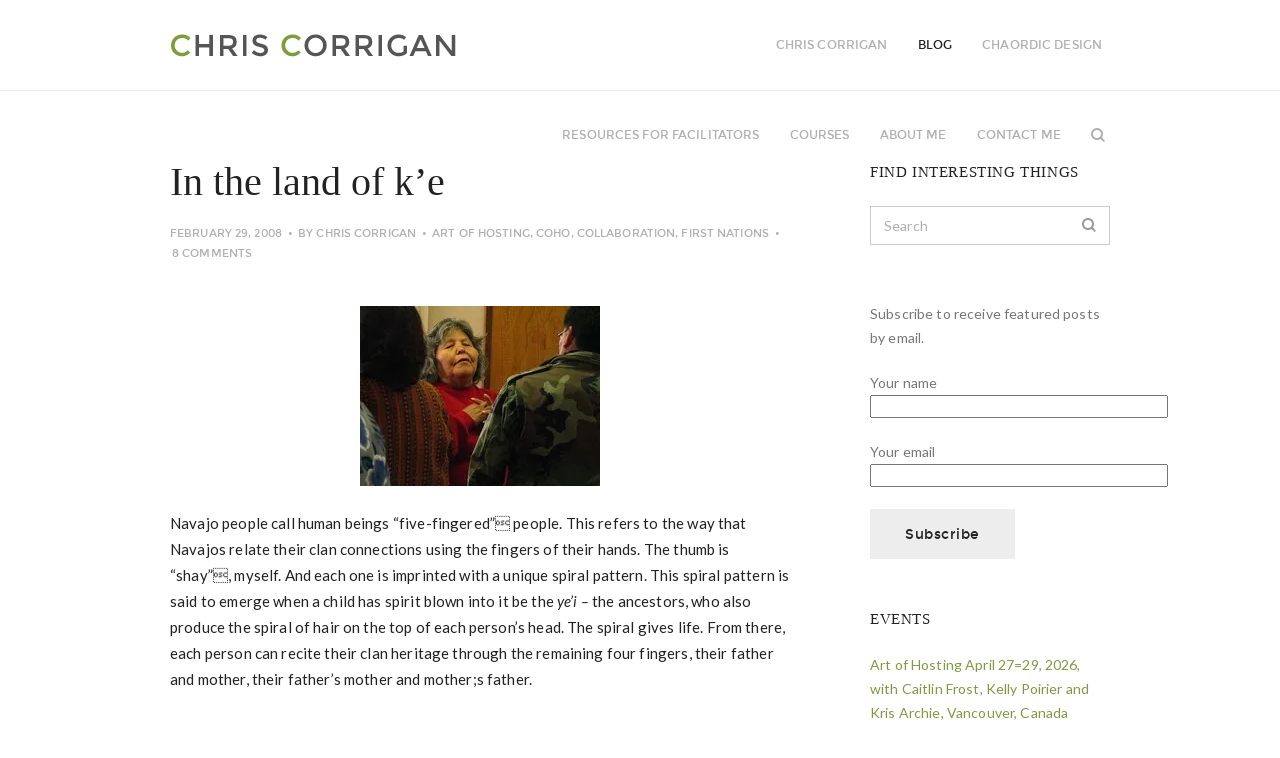

--- FILE ---
content_type: text/html; charset=UTF-8
request_url: https://www.chriscorrigan.com/parkinglot/in-the-land-of-ke/
body_size: 22423
content:

<!DOCTYPE html>
<!--[if lt IE 8]><html class="ie lt-ie9 ie7" lang="en-US" ><![endif]-->
<!--[if IE 8]><html class="ie lt-ie9 ie8" lang="en-US" ><![endif]-->
<!--[if IE 9]><html class="ie ie9" lang="en-US"><![endif]-->
<!--[if !IE]><!--><html lang="en-US"><!--<![endif]-->
<head>
	<meta charset="UTF-8">
	<meta name="viewport" content="width=device-width, initial-scale=1, maximum-scale=1, user-scalable=no"/>
	<meta name="HandheldFriendly" content="True"/>
	<meta name="apple-mobile-web-app-capable" content="yes"/>
	<meta name="apple-mobile-web-app-status-bar-style" content="black"/>
	<meta name="format-detection" content="telephone=no"/>
	<title>
		In the land of k&#8217;e &#8211;  Chris Corrigan	</title>
	<link rel="profile" href="http://gmpg.org/xfn/11">
	<link rel="pingback" href="https://www.chriscorrigan.com/parkinglot/xmlrpc.php">
		<link rel="shortcut icon" href="https://www.chriscorrigan.com/parkinglot/wp-content/uploads/2015/03/Harvest-Moon-logo.jpg" type="image/x-icon"/>
		<meta name='robots' content='max-image-preview:large'/>
<link rel='dns-prefetch' href='//stats.wp.com'/>
<link rel='dns-prefetch' href='//fonts.googleapis.com'/>
<link rel='dns-prefetch' href='//v0.wordpress.com'/>
<link rel='dns-prefetch' href='//widgets.wp.com'/>
<link rel='dns-prefetch' href='//s0.wp.com'/>
<link rel='dns-prefetch' href='//0.gravatar.com'/>
<link rel='dns-prefetch' href='//1.gravatar.com'/>
<link rel='dns-prefetch' href='//2.gravatar.com'/>
<link rel='dns-prefetch' href='//jetpack.wordpress.com'/>
<link rel='dns-prefetch' href='//public-api.wordpress.com'/>
<link rel='preconnect' href='//i0.wp.com'/>
<link rel='preconnect' href='//c0.wp.com'/>
<link rel="alternate" type="application/rss+xml" title="Chris Corrigan &raquo; Feed" href="https://www.chriscorrigan.com/parkinglot/feed/"/>
<link rel="alternate" type="application/rss+xml" title="Chris Corrigan &raquo; Comments Feed" href="https://www.chriscorrigan.com/parkinglot/comments/feed/"/>
<link rel="alternate" type="application/rss+xml" title="Chris Corrigan &raquo; In the land of k&#8217;e Comments Feed" href="https://www.chriscorrigan.com/parkinglot/in-the-land-of-ke/feed/"/>
<link rel="alternate" title="oEmbed (JSON)" type="application/json+oembed" href="https://www.chriscorrigan.com/parkinglot/wp-json/oembed/1.0/embed?url=https%3A%2F%2Fwww.chriscorrigan.com%2Fparkinglot%2Fin-the-land-of-ke%2F"/>
<link rel="alternate" title="oEmbed (XML)" type="text/xml+oembed" href="https://www.chriscorrigan.com/parkinglot/wp-json/oembed/1.0/embed?url=https%3A%2F%2Fwww.chriscorrigan.com%2Fparkinglot%2Fin-the-land-of-ke%2F&#038;format=xml"/>
<style id='wp-img-auto-sizes-contain-inline-css' type='text/css'>img:is([sizes=auto i],[sizes^="auto," i]){contain-intrinsic-size:3000px 1500px}</style>
<link rel='stylesheet' id='jetpack_related-posts-css' href='https://c0.wp.com/p/jetpack/15.3.1/modules/related-posts/related-posts.css' type='text/css' media='all'/>
<link rel='stylesheet' id='options_typography_Lato-normal-css' href='http://fonts.googleapis.com/css?family=Lato:normal' type='text/css' media='all'/>
<link rel='stylesheet' id='options_typography_PT+Sans-regular-css' href='http://fonts.googleapis.com/css?family=PT+Sans:regular' type='text/css' media='all'/>
<link rel='stylesheet' id='options_typography_Raleway-700-css' href='http://fonts.googleapis.com/css?family=Raleway:700' type='text/css' media='all'/>
<link rel='stylesheet' id='options_typography_Old+Standard+TT-italic-css' href='http://fonts.googleapis.com/css?family=Old+Standard+TT:italic' type='text/css' media='all'/>
<style id='wp-emoji-styles-inline-css' type='text/css'>img.wp-smiley,img.emoji{display:inline!important;border:none!important;box-shadow:none!important;height:1em!important;width:1em!important;margin:0 .07em!important;vertical-align:-.1em!important;background:none!important;padding:0!important}</style>
<style id='wp-block-library-inline-css' type='text/css'>:root{--wp-block-synced-color:#7a00df;--wp-block-synced-color--rgb:122 , 0 , 223;--wp-bound-block-color:var(--wp-block-synced-color);--wp-editor-canvas-background:#ddd;--wp-admin-theme-color:#007cba;--wp-admin-theme-color--rgb:0 , 124 , 186;--wp-admin-theme-color-darker-10:#006ba1;--wp-admin-theme-color-darker-10--rgb:0 , 107 , 160.5;--wp-admin-theme-color-darker-20:#005a87;--wp-admin-theme-color-darker-20--rgb:0 , 90 , 135;--wp-admin-border-width-focus:2px}@media (min-resolution:192dpi){:root{--wp-admin-border-width-focus:1.5px}}.wp-element-button{cursor:pointer}:root .has-very-light-gray-background-color{background-color:#eee}:root .has-very-dark-gray-background-color{background-color:#313131}:root .has-very-light-gray-color{color:#eee}:root .has-very-dark-gray-color{color:#313131}:root .has-vivid-green-cyan-to-vivid-cyan-blue-gradient-background{background:linear-gradient(135deg,#00d084,#0693e3)}:root .has-purple-crush-gradient-background{background:linear-gradient(135deg,#34e2e4,#4721fb 50%,#ab1dfe)}:root .has-hazy-dawn-gradient-background{background:linear-gradient(135deg,#faaca8,#dad0ec)}:root .has-subdued-olive-gradient-background{background:linear-gradient(135deg,#fafae1,#67a671)}:root .has-atomic-cream-gradient-background{background:linear-gradient(135deg,#fdd79a,#004a59)}:root .has-nightshade-gradient-background{background:linear-gradient(135deg,#330968,#31cdcf)}:root .has-midnight-gradient-background{background:linear-gradient(135deg,#020381,#2874fc)}:root{--wp--preset--font-size--normal:16px;--wp--preset--font-size--huge:42px}.has-regular-font-size{font-size:1em}.has-larger-font-size{font-size:2.625em}.has-normal-font-size{font-size:var(--wp--preset--font-size--normal)}.has-huge-font-size{font-size:var(--wp--preset--font-size--huge)}.has-text-align-center{text-align:center}.has-text-align-left{text-align:left}.has-text-align-right{text-align:right}.has-fit-text{white-space:nowrap!important}#end-resizable-editor-section{display:none}.aligncenter{clear:both}.items-justified-left{justify-content:flex-start}.items-justified-center{justify-content:center}.items-justified-right{justify-content:flex-end}.items-justified-space-between{justify-content:space-between}.screen-reader-text{border:0;clip-path:inset(50%);height:1px;margin:-1px;overflow:hidden;padding:0;position:absolute;width:1px;word-wrap:normal!important}.screen-reader-text:focus{background-color:#ddd;clip-path:none;color:#444;display:block;font-size:1em;height:auto;left:5px;line-height:normal;padding:15px 23px 14px;text-decoration:none;top:5px;width:auto;z-index:100000}html :where(.has-border-color){border-style:solid}html :where([style*=border-top-color]){border-top-style:solid}html :where([style*=border-right-color]){border-right-style:solid}html :where([style*=border-bottom-color]){border-bottom-style:solid}html :where([style*=border-left-color]){border-left-style:solid}html :where([style*=border-width]){border-style:solid}html :where([style*=border-top-width]){border-top-style:solid}html :where([style*=border-right-width]){border-right-style:solid}html :where([style*=border-bottom-width]){border-bottom-style:solid}html :where([style*=border-left-width]){border-left-style:solid}html :where(img[class*=wp-image-]){height:auto;max-width:100%}:where(figure){margin:0 0 1em}html :where(.is-position-sticky){--wp-admin--admin-bar--position-offset:var(--wp-admin--admin-bar--height,0)}@media screen and (max-width:600px){html :where(.is-position-sticky){--wp-admin--admin-bar--position-offset:0}}</style><style id='global-styles-inline-css' type='text/css'>:root{--wp--preset--aspect-ratio--square:1;--wp--preset--aspect-ratio--4-3: 4/3;--wp--preset--aspect-ratio--3-4: 3/4;--wp--preset--aspect-ratio--3-2: 3/2;--wp--preset--aspect-ratio--2-3: 2/3;--wp--preset--aspect-ratio--16-9: 16/9;--wp--preset--aspect-ratio--9-16: 9/16;--wp--preset--color--black:#000;--wp--preset--color--cyan-bluish-gray:#abb8c3;--wp--preset--color--white:#fff;--wp--preset--color--pale-pink:#f78da7;--wp--preset--color--vivid-red:#cf2e2e;--wp--preset--color--luminous-vivid-orange:#ff6900;--wp--preset--color--luminous-vivid-amber:#fcb900;--wp--preset--color--light-green-cyan:#7bdcb5;--wp--preset--color--vivid-green-cyan:#00d084;--wp--preset--color--pale-cyan-blue:#8ed1fc;--wp--preset--color--vivid-cyan-blue:#0693e3;--wp--preset--color--vivid-purple:#9b51e0;--wp--preset--gradient--vivid-cyan-blue-to-vivid-purple:linear-gradient(135deg,#0693e3 0%,#9b51e0 100%);--wp--preset--gradient--light-green-cyan-to-vivid-green-cyan:linear-gradient(135deg,#7adcb4 0%,#00d082 100%);--wp--preset--gradient--luminous-vivid-amber-to-luminous-vivid-orange:linear-gradient(135deg,#fcb900 0%,#ff6900 100%);--wp--preset--gradient--luminous-vivid-orange-to-vivid-red:linear-gradient(135deg,#ff6900 0%,#cf2e2e 100%);--wp--preset--gradient--very-light-gray-to-cyan-bluish-gray:linear-gradient(135deg,#eee 0%,#a9b8c3 100%);--wp--preset--gradient--cool-to-warm-spectrum:linear-gradient(135deg,#4aeadc 0%,#9778d1 20%,#cf2aba 40%,#ee2c82 60%,#fb6962 80%,#fef84c 100%);--wp--preset--gradient--blush-light-purple:linear-gradient(135deg,#ffceec 0%,#9896f0 100%);--wp--preset--gradient--blush-bordeaux:linear-gradient(135deg,#fecda5 0%,#fe2d2d 50%,#6b003e 100%);--wp--preset--gradient--luminous-dusk:linear-gradient(135deg,#ffcb70 0%,#c751c0 50%,#4158d0 100%);--wp--preset--gradient--pale-ocean:linear-gradient(135deg,#fff5cb 0%,#b6e3d4 50%,#33a7b5 100%);--wp--preset--gradient--electric-grass:linear-gradient(135deg,#caf880 0%,#71ce7e 100%);--wp--preset--gradient--midnight:linear-gradient(135deg,#020381 0%,#2874fc 100%);--wp--preset--font-size--small:13px;--wp--preset--font-size--medium:20px;--wp--preset--font-size--large:36px;--wp--preset--font-size--x-large:42px;--wp--preset--spacing--20:.44rem;--wp--preset--spacing--30:.67rem;--wp--preset--spacing--40:1rem;--wp--preset--spacing--50:1.5rem;--wp--preset--spacing--60:2.25rem;--wp--preset--spacing--70:3.38rem;--wp--preset--spacing--80:5.06rem;--wp--preset--shadow--natural:6px 6px 9px rgba(0,0,0,.2);--wp--preset--shadow--deep:12px 12px 50px rgba(0,0,0,.4);--wp--preset--shadow--sharp:6px 6px 0 rgba(0,0,0,.2);--wp--preset--shadow--outlined:6px 6px 0 -3px #fff , 6px 6px #000;--wp--preset--shadow--crisp:6px 6px 0 #000}:where(.is-layout-flex){gap:.5em}:where(.is-layout-grid){gap:.5em}body .is-layout-flex{display:flex}.is-layout-flex{flex-wrap:wrap;align-items:center}.is-layout-flex > :is(*, div){margin:0}body .is-layout-grid{display:grid}.is-layout-grid > :is(*, div){margin:0}:where(.wp-block-columns.is-layout-flex){gap:2em}:where(.wp-block-columns.is-layout-grid){gap:2em}:where(.wp-block-post-template.is-layout-flex){gap:1.25em}:where(.wp-block-post-template.is-layout-grid){gap:1.25em}.has-black-color{color:var(--wp--preset--color--black)!important}.has-cyan-bluish-gray-color{color:var(--wp--preset--color--cyan-bluish-gray)!important}.has-white-color{color:var(--wp--preset--color--white)!important}.has-pale-pink-color{color:var(--wp--preset--color--pale-pink)!important}.has-vivid-red-color{color:var(--wp--preset--color--vivid-red)!important}.has-luminous-vivid-orange-color{color:var(--wp--preset--color--luminous-vivid-orange)!important}.has-luminous-vivid-amber-color{color:var(--wp--preset--color--luminous-vivid-amber)!important}.has-light-green-cyan-color{color:var(--wp--preset--color--light-green-cyan)!important}.has-vivid-green-cyan-color{color:var(--wp--preset--color--vivid-green-cyan)!important}.has-pale-cyan-blue-color{color:var(--wp--preset--color--pale-cyan-blue)!important}.has-vivid-cyan-blue-color{color:var(--wp--preset--color--vivid-cyan-blue)!important}.has-vivid-purple-color{color:var(--wp--preset--color--vivid-purple)!important}.has-black-background-color{background-color:var(--wp--preset--color--black)!important}.has-cyan-bluish-gray-background-color{background-color:var(--wp--preset--color--cyan-bluish-gray)!important}.has-white-background-color{background-color:var(--wp--preset--color--white)!important}.has-pale-pink-background-color{background-color:var(--wp--preset--color--pale-pink)!important}.has-vivid-red-background-color{background-color:var(--wp--preset--color--vivid-red)!important}.has-luminous-vivid-orange-background-color{background-color:var(--wp--preset--color--luminous-vivid-orange)!important}.has-luminous-vivid-amber-background-color{background-color:var(--wp--preset--color--luminous-vivid-amber)!important}.has-light-green-cyan-background-color{background-color:var(--wp--preset--color--light-green-cyan)!important}.has-vivid-green-cyan-background-color{background-color:var(--wp--preset--color--vivid-green-cyan)!important}.has-pale-cyan-blue-background-color{background-color:var(--wp--preset--color--pale-cyan-blue)!important}.has-vivid-cyan-blue-background-color{background-color:var(--wp--preset--color--vivid-cyan-blue)!important}.has-vivid-purple-background-color{background-color:var(--wp--preset--color--vivid-purple)!important}.has-black-border-color{border-color:var(--wp--preset--color--black)!important}.has-cyan-bluish-gray-border-color{border-color:var(--wp--preset--color--cyan-bluish-gray)!important}.has-white-border-color{border-color:var(--wp--preset--color--white)!important}.has-pale-pink-border-color{border-color:var(--wp--preset--color--pale-pink)!important}.has-vivid-red-border-color{border-color:var(--wp--preset--color--vivid-red)!important}.has-luminous-vivid-orange-border-color{border-color:var(--wp--preset--color--luminous-vivid-orange)!important}.has-luminous-vivid-amber-border-color{border-color:var(--wp--preset--color--luminous-vivid-amber)!important}.has-light-green-cyan-border-color{border-color:var(--wp--preset--color--light-green-cyan)!important}.has-vivid-green-cyan-border-color{border-color:var(--wp--preset--color--vivid-green-cyan)!important}.has-pale-cyan-blue-border-color{border-color:var(--wp--preset--color--pale-cyan-blue)!important}.has-vivid-cyan-blue-border-color{border-color:var(--wp--preset--color--vivid-cyan-blue)!important}.has-vivid-purple-border-color{border-color:var(--wp--preset--color--vivid-purple)!important}.has-vivid-cyan-blue-to-vivid-purple-gradient-background{background:var(--wp--preset--gradient--vivid-cyan-blue-to-vivid-purple)!important}.has-light-green-cyan-to-vivid-green-cyan-gradient-background{background:var(--wp--preset--gradient--light-green-cyan-to-vivid-green-cyan)!important}.has-luminous-vivid-amber-to-luminous-vivid-orange-gradient-background{background:var(--wp--preset--gradient--luminous-vivid-amber-to-luminous-vivid-orange)!important}.has-luminous-vivid-orange-to-vivid-red-gradient-background{background:var(--wp--preset--gradient--luminous-vivid-orange-to-vivid-red)!important}.has-very-light-gray-to-cyan-bluish-gray-gradient-background{background:var(--wp--preset--gradient--very-light-gray-to-cyan-bluish-gray)!important}.has-cool-to-warm-spectrum-gradient-background{background:var(--wp--preset--gradient--cool-to-warm-spectrum)!important}.has-blush-light-purple-gradient-background{background:var(--wp--preset--gradient--blush-light-purple)!important}.has-blush-bordeaux-gradient-background{background:var(--wp--preset--gradient--blush-bordeaux)!important}.has-luminous-dusk-gradient-background{background:var(--wp--preset--gradient--luminous-dusk)!important}.has-pale-ocean-gradient-background{background:var(--wp--preset--gradient--pale-ocean)!important}.has-electric-grass-gradient-background{background:var(--wp--preset--gradient--electric-grass)!important}.has-midnight-gradient-background{background:var(--wp--preset--gradient--midnight)!important}.has-small-font-size{font-size:var(--wp--preset--font-size--small)!important}.has-medium-font-size{font-size:var(--wp--preset--font-size--medium)!important}.has-large-font-size{font-size:var(--wp--preset--font-size--large)!important}.has-x-large-font-size{font-size:var(--wp--preset--font-size--x-large)!important}</style>

<style id='classic-theme-styles-inline-css' type='text/css'>.wp-block-button__link{color:#fff;background-color:#32373c;border-radius:9999px;box-shadow:none;text-decoration:none;padding:calc(.667em + 2px) calc(1.333em + 2px);font-size:1.125em}.wp-block-file__button{background:#32373c;color:#fff;text-decoration:none}</style>
<link rel='stylesheet' id='contact-form-7-css' href='https://www.chriscorrigan.com/parkinglot/wp-content/plugins/contact-form-7/includes/css/styles.css?ver=6.1.4' type='text/css' media='all'/>
<link rel='stylesheet' id='linkssc-style-css' href='https://www.chriscorrigan.com/parkinglot/wp-content/plugins/links-shortcode/links-shortcode.css?ver=6.9' type='text/css' media='all'/>
<link rel='stylesheet' id='rs-plugin-settings-css' href='https://www.chriscorrigan.com/parkinglot/wp-content/plugins/revslider/rs-plugin/css/settings.css?rev=4.6.0&#038;ver=6.9' type='text/css' media='all'/>
<style id='rs-plugin-settings-inline-css' type='text/css'>.tp-caption a{color:#ff7302;text-shadow:none;-webkit-transition:all .2s ease-out;-moz-transition:all .2s ease-out;-o-transition:all .2s ease-out;-ms-transition:all .2s ease-out}.tp-caption a:hover{color:#ffa902}</style>
<link rel='stylesheet' id='google-font-lato-css' href='https://fonts.googleapis.com/css?family=Lato%3A300%2C400%2C700%2C300italic%2C400italic&#038;ver=20140101' type='text/css' media='all'/>
<link rel='stylesheet' id='outeredge-font-css' href='https://www.chriscorrigan.com/parkinglot/wp-content/themes/outeredge/css/font.css?ver=6.9' type='text/css' media='all'/>
<link rel='stylesheet' id='pure-min-css' href='https://www.chriscorrigan.com/parkinglot/wp-content/themes/outeredge/css/pure-min.css?ver=6.9' type='text/css' media='all'/>
<link rel='stylesheet' id='outeredge-style-css' href='https://www.chriscorrigan.com/parkinglot/wp-content/themes/outeredge_child/style.css?ver=6.9' type='text/css' media='all'/>
<link rel='stylesheet' id='responsive-css' href='https://www.chriscorrigan.com/parkinglot/wp-content/themes/outeredge/css/responsive.css?ver=6.9' type='text/css' media='all'/>
<link rel='stylesheet' id='font-awesome-css' href='https://www.chriscorrigan.com/parkinglot/wp-content/themes/outeredge/css/font-awesome.min.css?ver=6.9' type='text/css' media='all'/>
<link rel='stylesheet' id='jetpack_likes-css' href='https://c0.wp.com/p/jetpack/15.3.1/modules/likes/style.css' type='text/css' media='all'/>
<link rel='stylesheet' id='sharedaddy-css' href='https://c0.wp.com/p/jetpack/15.3.1/modules/sharedaddy/sharing.css' type='text/css' media='all'/>
<link rel='stylesheet' id='social-logos-css' href='https://c0.wp.com/p/jetpack/15.3.1/_inc/social-logos/social-logos.min.css' type='text/css' media='all'/>
<script type="text/javascript" id="jetpack_related-posts-js-extra">//<![CDATA[
var related_posts_js_options={"post_heading":"h4"};
//]]></script>
<script type="text/javascript" src="https://c0.wp.com/p/jetpack/15.3.1/_inc/build/related-posts/related-posts.min.js" id="jetpack_related-posts-js"></script>
<script type="text/javascript" src="https://c0.wp.com/c/6.9/wp-includes/js/jquery/jquery.min.js" id="jquery-core-js"></script>
<script type="text/javascript" src="https://c0.wp.com/c/6.9/wp-includes/js/jquery/jquery-migrate.min.js" id="jquery-migrate-js"></script>
<script type="text/javascript" src="https://www.chriscorrigan.com/parkinglot/wp-content/plugins/revslider/rs-plugin/js/jquery.themepunch.tools.min.js?rev=4.6.0&amp;ver=6.9" id="tp-tools-js"></script>
<script type="text/javascript" src="https://www.chriscorrigan.com/parkinglot/wp-content/plugins/revslider/rs-plugin/js/jquery.themepunch.revolution.min.js?rev=4.6.0&amp;ver=6.9" id="revmin-js"></script>
<script type="text/javascript" src="https://www.chriscorrigan.com/parkinglot/wp-content/themes/outeredge/js/modernizr.min.js?ver=2.6.2" id="modernizer-js"></script>
<link rel="https://api.w.org/" href="https://www.chriscorrigan.com/parkinglot/wp-json/"/><link rel="alternate" title="JSON" type="application/json" href="https://www.chriscorrigan.com/parkinglot/wp-json/wp/v2/posts/1353"/><link rel="EditURI" type="application/rsd+xml" title="RSD" href="https://www.chriscorrigan.com/parkinglot/xmlrpc.php?rsd"/>
<meta name="generator" content="WordPress 6.9"/>
<link rel="canonical" href="https://www.chriscorrigan.com/parkinglot/in-the-land-of-ke/"/>
<link rel='shortlink' href='https://wp.me/piBp1-lP'/>
	<style>img#wpstats{display:none}</style>
		<style type="text/css">p.accent_color,a.accent_color,span.accent_color,.widget_archive li a:hover,.widget_categories li a:hover,.widget .chosen-container .chosen-results li.highlighted,.widget_calendar table tbody td a:hover,.widget.widget_pages li a:hover,.widget.widget_nav_menu li a:hover,.widget_meta li a:hover,.widget .chosen-container .chosen-results li.highlighted.result-selected:hover,.widget_recent_entries li a:hover,.widget_recent_comments ul li a:hover,.widget_rss ul li a:hover,span.required,a.outrdg-button.accent_color_txt,a.outrdg-button.color_hover.accent_color_hvr:hover,.pricing.info .pricing-header.accent_color_txt,.pricing.info ul .feature-extra-text.accent_color_txt,.pricing.info .pricing-content:hover .pricing-header.accent_color_txt_hvr,.pricing.info .pricing-content:hover ul .feature-extra-text.accent_color_txt_hvr,.pricing .recommendation .recommend.accent_color_txt,i.fa.accent_color,i.fa.accent_color_hvr:hover,.shortcode_column:hover i.fa.extended_hover.accent_color_hvr,.happy-testimonials .swiper-container.accent_color .swiper-slide,.portfolio-main .filter-dropdown>ul li a:hover{color:#7f9b41!important}.mejs-controls .mejs-horizontal-volume-slider .mejs-horizontal-volume-current,.mejs-controls .mejs-time-rail .mejs-time-current,.mejs-controls .mejs-volume-button .mejs-volume-slider .mejs-volume-current,a.outrdg-button.accent_color,a.outrdg-button.color_hover.accent_color_h:hover,.pricing.info .pricing-header.accent_color,.pricing.info ul .feature-extra-text.accent_color,.pricing.info .pricing-content:hover .pricing-header.accent_color_hvr,.pricing.info .pricing-content:hover ul .feature-extra-text.accent_color_hvr,.pricing .recommendation .recommend.accent_color,i.fa.accent_color_crc,i.fa.accent_color_crc_hvr:hover,.shortcode_column:hover i.fa.extended_hover.accent_color_crc_hvr,.happy-testimonials .swiper-container.accent_color .swiper-pagination-switch:after{background-color:#7f9b41!important}a.outrdg-button.stroke.accent_color{background-color:transparent!important;border-color:#7f9b41}a.outrdg-button.stroke.color_hover.accent_color_h:hover,.divider.accent_color{border-color:#7f9b41}p.extra_color_1,a.extra_color_1,span.extra_color_1,a.outrdg-button.extra_color_1_txt,a.outrdg-button.color_hover.extra_color_1_hvr:hover,.pricing.info .pricing-header.extra_color_1_txt,.pricing.info ul .feature-extra-text.extra_color_1_txt,.pricing.info .pricing-content:hover .pricing-header.extra_color_1_txt_hvr,.pricing.info .pricing-content:hover ul .feature-extra-text.extra_color_1_txt_hvr,.pricing .recommendation .recommend.extra_color_1_txt,i.fa.extra_color_1,i.fa.extra_color_1_hvr:hover,.shortcode_column:hover i.fa.extended_hover.extra_color_1_hvr,.happy-testimonials .swiper-container.extra_color_1 .swiper-slide{color:#586b2d!important}a.outrdg-button.extra_color_1,a.outrdg-button.color_hover.extra_color_1_h:hover,.pricing.info .pricing-header.extra_color_1,.pricing.info ul .feature-extra-text.extra_color_1,.pricing.info .pricing-content:hover .pricing-header.extra_color_1_hvr,.pricing.info .pricing-content:hover ul .feature-extra-text.extra_color_1_hvr,.pricing .recommendation .recommend.extra_color_1,i.fa.extra_color_1_crc,i.fa.extra_color_1_crc_hvr:hover,.shortcode_column:hover i.fa.extended_hover.extra_color_1_crc_hvr,.happy-testimonials .swiper-container.extra_color_1 .swiper-pagination-switch:after{background-color:#586b2d!important}a.outrdg-button.stroke.extra_color_1{background-color:transparent!important;border-color:#586b2d}a.outrdg-button.stroke.color_hover.extra_color_1_h:hover,.divider.extra_color_1{border-color:#586b2d}p.extra_color_2,a .extra_color_2,span.extra_color_2,a.outrdg-button.extra_color_2_txt,a.outrdg-button.color_hover.extra_color_2_hvr:hover,.pricing.info .pricing-header.extra_color_2_txt,.pricing.info ul .feature-extra-text.extra_color_2_txt,.pricing.info .pricing-content:hover .pricing-header.extra_color_2_txt_hvr,.pricing.info .pricing-content:hover ul .feature-extra-text.extra_color_2_txt_hvr,.pricing .recommendation .recommend.extra_color_2_txt,i.fa.extra_color_2,i.fa.extra_color_2_hvr:hover,.shortcode_column:hover i.fa.extended_hover.extra_color_2_hvr,.happy-testimonials .swiper-container.extra_color_2 .swiper-slide{color:#3b471e!important}a.outrdg-button.extra_color_2,a.outrdg-button.color_hover.extra_color_2_h:hover,.pricing.info .pricing-header.extra_color_2,.pricing.info ul .feature-extra-text.extra_color_2,.pricing.info .pricing-content:hover .pricing-header.extra_color_2_hvr,.pricing.info .pricing-content:hover ul .feature-extra-text.extra_color_2_hvr,.pricing .recommendation .recommend.extra_color_2,i.fa.extra_color_2_crc,i.fa.extra_color_2_crc_hvr:hover,.shortcode_column:hover i.fa.extended_hover.extra_color_2_crc_hvr,.happy-testimonials .swiper-container.extra_color_2 .swiper-pagination-switch:after{background-color:#3b471e!important}a.outrdg-button.stroke.extra_color_2{background-color:transparent!important;border-color:#3b471e}a.outrdg-button.stroke.color_hover.extra_color_2_h:hover,.divider.extra_color_2{border-color:#3b471e}p.extra_color_3,a.extra_color_3,span.extra_color_3,a.outrdg-button.extra_color_3_txt,a.outrdg-button.color_hover.extra_color_3_hvr:hover,.pricing.info .pricing-header.extra_color_3_txt,.pricing.info ul .feature-extra-text.extra_color_3_txt,.pricing.info .pricing-content:hover .pricing-header.extra_color_3_txt_hvr,.pricing.info .pricing-content:hover ul .feature-extra-text.extra_color_3_txt_hvr,.pricing .recommendation .recommend.extra_color_3_txt,i.fa.extra_color_3,i.fa.extra_color_3_hvr:hover,.shortcode_column:hover i.fa.extended_hover.extra_color_3_hvr,.happy-testimonials .swiper-container.extra_color_3 .swiper-slide{color:#7f9b41!important}a.outrdg-button.extra_color_3,a.outrdg-button.color_hover.extra_color_3_h:hover,.pricing.info .pricing-header.extra_color_3,.pricing.info ul .feature-extra-text.extra_color_3,.pricing.info .pricing-content:hover .pricing-header.extra_color_3_hvr,.pricing.info .pricing-content:hover ul .feature-extra-text.extra_color_3_hvr,.pricing .recommendation .recommend.extra_color_3,i.fa.extra_color_3_crc,i.fa.extra_color_3_crc_hvr:hover,.shortcode_column:hover i.fa.extended_hover.extra_color_3_crc_hvr,.happy-testimonials .swiper-container.extra_color_3 .swiper-pagination-switch:after{background-color:#7f9b41!important}a.outrdg-button.stroke.extra_color_3{background-color:transparent!important;border-color:#7f9b41}a.outrdg-button.stroke.color_hover.extra_color_3_h:hover,.divider.extra_color_3{border-color:#7f9b41}p.extra_color_4,a.extra_color_4,span.extra_color_4,a.outrdg-button.extra_color_4_txt,a.outrdg-button.color_hover.extra_color_4_hvr:hover,.pricing.info .pricing-header.extra_color_4_txt,.pricing.info ul .feature-extra-text.extra_color_4_txt,.pricing.info .pricing-content:hover .pricing-header.extra_color_4_txt_hvr,.pricing.info .pricing-content:hover ul .feature-extra-text.extra_color_4_txt_hvr,.pricing .recommendation .recommend.extra_color_4_txt,i.fa.extra_color_4,i.fa.extra_color_4_hvr:hover,.shortcode_column:hover i.fa.extended_hover.extra_color_4_hvr,.happy-testimonials .swiper-container.extra_color_4 .swiper-slide{color:#84d48d!important}a.outrdg-button.extra_color_4,a.outrdg-button.color_hover.extra_color_4_h:hover,.pricing.info .pricing-header.extra_color_4,.pricing.info ul .feature-extra-text.extra_color_4,.pricing.info .pricing-content:hover .pricing-header.extra_color_4_hvr,.pricing.info .pricing-content:hover ul .feature-extra-text.extra_color_4_hvr,.pricing .recommendation .recommend.extra_color_4,i.fa.extra_color_4_crc,i.fa.extra_color_4_crc_hvr:hover,.shortcode_column:hover i.fa.extended_hover.extra_color_4_crc_hvr,.happy-testimonials .swiper-container.extra_color_4 .swiper-pagination-switch:after{background-color:#84d48d!important}a.outrdg-button.stroke.extra_color_4{background-color:transparent!important;border-color:#84d48d}a.outrdg-button.stroke.color_hover.extra_color_4_h:hover,.divider.extra_color_4{border-color:#84d48d}p.extra_color_5,a.extra_color_5,span.extra_color_5,a.outrdg-button.extra_color_5_txt,a.outrdg-button.color_hover.extra_color_5_hvr:hover,.pricing.info .pricing-header.extra_color_5_txt,.pricing.info ul .feature-extra-text.extra_color_5_txt,.pricing.info .pricing-content:hover .pricing-header.extra_color_5_txt_hvr,.pricing.info .pricing-content:hover ul .feature-extra-text.extra_color_5_txt_hvr,.pricing .recommendation .recommend.extra_color_5_txt,i.fa.extra_color_5,i.fa.extra_color_5_hvr:hover,.shortcode_column:hover i.fa.extended_hover.extra_color_5_hvr,.happy-testimonials .swiper-container.extra_color_5 .swiper-slide{color:#84d48d!important}a.outrdg-button.extra_color_5,a.outrdg-button.color_hover.extra_color_5_h:hover,.pricing.info .pricing-header.extra_color_5,.pricing.info ul .feature-extra-text.extra_color_5,.pricing.info .pricing-content:hover .pricing-header.extra_color_5_hvr,.pricing.info .pricing-content:hover ul .feature-extra-text.extra_color_5_hvr,.pricing .recommendation .recommend.extra_color_5,i.fa.extra_color_5_crc,i.fa.extra_color_5_crc_hvr:hover,.shortcode_column:hover i.fa.extended_hover.extra_color_5_crc_hvr,.happy-testimonials .swiper-container.extra_color_5 .swiper-pagination-switch:after{background-color:#84d48d!important}a.outrdg-button.stroke.extra_color_5{background-color:transparent!important;border-color:#84d48d}a.outrdg-button.stroke.color_hover.extra_color_5_h:hover,.divider.extra_color_5{border-color:#84d48d}p.extra_color_6,a.extra_color_6,span.extra_color_6,a.outrdg-button.extra_color_6_txt,a.outrdg-button.color_hover.extra_color_6_hvr:hover,.pricing.info .pricing-header.extra_color_6_txt,.pricing.info ul .feature-extra-text.extra_color_6_txt,.pricing.info .pricing-content:hover .pricing-header.extra_color_6_txt_hvr,.pricing.info .pricing-content:hover ul .feature-extra-text.extra_color_6_txt_hvr,.pricing .recommendation .recommend.extra_color_6_txt,i.fa.extra_color_6,i.fa.extra_color_6_hvr:hover,.shortcode_column:hover i.fa.extended_hover.extra_color_6_hvr,.happy-testimonials .swiper-container.extra_color_6 .swiper-slide{color:#84d48d!important}a.outrdg-button.extra_color_6,a.outrdg-button.color_hover.extra_color_6_h:hover,.pricing.info .pricing-header.extra_color_6,.pricing.info ul .feature-extra-text.extra_color_6,.pricing.info .pricing-content:hover .pricing-header.extra_color_6_hvr,.pricing.info .pricing-content:hover ul .feature-extra-text.extra_color_6_hvr,.pricing .recommendation .recommend.extra_color_6,i.fa.extra_color_6_crc,i.fa.extra_color_6_crc_hvr:hover,.shortcode_column:hover i.fa.extended_hover.extra_color_6_crc_hvr,.happy-testimonials .swiper-container.extra_color_6 .swiper-pagination-switch:after{background-color:#84d48d!important}a.outrdg-button.stroke.extra_color_6{background-color:transparent!important;border-color:#84d48d}a.outrdg-button.stroke.color_hover.extra_color_6_h:hover,.divider.extra_color_6{border-color:#84d48d}p.extra_color_7,a.extra_color_7,span.extra_color_7,a.outrdg-button.extra_color_7_txt,a.outrdg-button.color_hover.extra_color_7_hvr:hover,.pricing.info .pricing-header.extra_color_7_txt,.pricing.info ul .feature-extra-text.extra_color_7_txt,.pricing.info .pricing-content:hover .pricing-header.extra_color_7_txt_hvr,.pricing.info .pricing-content:hover ul .feature-extra-text.extra_color_7_txt_hvr,.pricing .recommendation .recommend.extra_color_7_txt,i.fa.extra_color_7,i.fa.extra_color_7_hvr:hover,.shortcode_column:hover i.fa.extended_hover.extra_color_7_hvr,.happy-testimonials .swiper-container.extra_color_7 .swiper-slide{color:#0850e0!important}a.outrdg-button.extra_color_7,a.outrdg-button.color_hover.extra_color_7_h:hover,.pricing.info .pricing-header.extra_color_7,.pricing.info ul .feature-extra-text.extra_color_7,.pricing.info .pricing-content:hover .pricing-header.extra_color_7_hvr,.pricing.info .pricing-content:hover ul .feature-extra-text.extra_color_7_hvr,.pricing .recommendation .recommend.extra_color_7,i.fa.extra_color_7_crc,i.fa.extra_color_7_crc_hvr:hover,.shortcode_column:hover i.fa.extended_hover.extra_color_7_crc_hvr,.happy-testimonials .swiper-container.extra_color_7 .swiper-pagination-switch:after{background-color:#0850e0!important}a.outrdg-button.stroke.extra_color_7{background-color:transparent!important;border-color:#0850e0}a.outrdg-button.stroke.color_hover.extra_color_7_h:hover,.divider.extra_color_7{border-color:#0850e0}</style><style type="text/css">article a.underscore,.descr a,.textwidget a,.rssSummary a{color:#0850e0;border-bottom-color:#0850e0}.comments .comment-respond #commentform .form-submit input[type="submit"]:hover,.wpcf7-form input[type="submit"]:hover,.post-password-form input[type="submit"]:hover,a.more-link.outrdg-button:hover{opacity:1;background:#7f9b41;color:#fff!important}.more-link.outrdg-button.stroke:hover{background:#7f9b41;border-color:#7f9b41}.widget_tag_cloud .tagcloud a:hover,footer .widget_tag_cloud .tagcloud a:hover{background-color:#7f9b41;color:#fff}.widget_tag_cloud .tagcloud a.stroke:hover,footer .widget_tag_cloud .tagcloud a.stroke:hover{border-color:#7f9b41;background-color:#7f9b41;color:#fff}.blog article .header h1 a:hover,.blog article .header h2 a:hover,.blog article .header h3 a:hover,.blog article .header .header_font a:hover,#comments .comment-list .comment-body .comment-author a:hover,.portfolio-main .portfolio-title-under h6 a:hover,.recent-post-slide h4 a.recent-post-title:hover,#comments .comment-list .comment-body .reply a:hover,#comments .comment-respond #cancel-comment-reply-link:hover{color:#7f9b41!important;opacity:1}::selection{background:#7f9b41}::-moz-selection{background:#7f9b41}::selection{color:#fff}::-moz-selection{color:#fff}header .pure-menu ul li a,header .pure-menu .pure-menu-link,.mobile-menu li.menu-item a{text-transform:uppercase}.blog article .header .inner>p>span,.blog article .article-footer-meta,.blog article .descr .pagination .p-single-left-right a,.recent-post-slide .recent-post-date,.recent-project-slide .recent-project-categories,.portfolio-main .filter a,.portfolio-item .portfolio-categories span,.project-main-info .project-terms,.portfolio-archive .portfolio-main .filter h4{text-transform:uppercase}.blog article .header .inner>p,.blog article .article-footer-meta{font-size:11px;line-height:20px}.blog article .descr .about-author img,ol.comment-list li.comment>div img.avatar{border-radius:100%}.ln-image img{height:35px!important}header{max-height:90px!important}section.blog:first-child{padding-top:157px!important}.portfolio-page:first-child,section.page:first-child{padding-top:90px!important}.top-portfolio-navigation:first-child+.portfolio-single,.portfolio-single:first-child{padding-top:185px!important}.top-portfolio-navigation{top:90px!important}ul.topnavmenu>li>a{line-height:90px!important}.pure-menu.ln-vert{height:90px!important}.ln-vert .ln-text{line-height:90px!important}.pure-menu-link.m-cnt{line-height:90px!important;height:90px!important}.ln-vert .ln-image{height:90px!important}.pure-menu.ln-vert ul li.form-search .pure-form fieldset{height:90px!important}</style><style type="text/css">body,.extra_body{font-family:"Lato";font-size:15px;line-height:26px;font-style:normal;font-weight:normal}.fs_body,article.page-info span,.pricing .recommendation .recommend{font-family:"Lato";font-style:normal;font-weight:normal}header .pure-menu>ul>li>a,header .pure-menu .pure-menu-link{font-size:12px}.blog-content.pure-u-2-3,.blog-content.pure-u-1{font-size:15px;line-height:26px}.sidebar-content.pure-u-1-3,footer .column{font-size:14px;line-height:24px}h1,h2,h3,h4,h5,h6,.header_font{font-family:"PT Sans";font-style:normal;font-weight:normal}.main .main-content h1+p{margin-top:19px}.main .main-content h2+p{margin-top:23px}.main .main-content h3+p{margin-top:24px}.main .main-content h4+p{margin-top:17px}.main .main-content h5+p{margin-top:17px}.main .main-content h6+p{margin-top:18px}.main .main-content p{margin-top:24px}.main .main-content ul li,.main .main-content ol li{margin-bottom:24px}.main .main-content .image_container,.main .main-content .wp-caption{margin-top:34px}.main .main-content .image_container+p,.blog article .featured-image+.descr,.blog article a+.descr{margin-top:33px}.main .main-content .wp-caption + p:not(.image_container){margin-top:25px}.main .main-content .team p.description{margin-top:16px}.main .main-content .about .stats p{margin-top:20px}.blog article .descr .about-author .author-bio p{margin-bottom:54px;line-height:21px}.widget.widget_pages li a,.widget.widget_nav_menu li a,.widget_archive li a,.widget_categories li a,.widget ul.chosen-results,.widget_calendar table,.widget_meta li a,.widget .chosen-single{font-size:14px}.extra_font_1{font-family:"Raleway";font-size:16px;line-height:28px;font-weight:700}.fs_extra_font_1{font-family:"Raleway";font-weight:700}.extra_font_2{font-family:"Old Standard TT";font-size:16px;line-height:28px;font-style:italic;font-weight:normal}.fs_extra_font_2{font-family:"Old Standard TT";font-style:italic;font-weight:normal}</style>
<!-- Jetpack Open Graph Tags -->
<meta property="og:type" content="article"/>
<meta property="og:title" content="In the land of k&#8217;e"/>
<meta property="og:url" content="https://www.chriscorrigan.com/parkinglot/in-the-land-of-ke/"/>
<meta property="og:description" content="Navajo people call human beings “five-fingered” people. This refers to the way that Navajos relate their clan connections using the fingers of their hands. The thumb is “shay”, myself. And each o…"/>
<meta property="article:published_time" content="2008-03-01T01:25:33+00:00"/>
<meta property="article:modified_time" content="2008-03-03T01:48:25+00:00"/>
<meta property="og:site_name" content="Chris Corrigan"/>
<meta property="og:image" content="http://farm4.static.flickr.com/3268/2301314614_0a22d2a72e_m.jpg"/>
<meta property="og:image:width" content="240"/>
<meta property="og:image:height" content="180"/>
<meta property="og:image:alt" content="Farewells"/>
<meta property="og:locale" content="en_US"/>
<meta name="twitter:site" content="@chriscorrigan"/>
<meta name="twitter:text:title" content="In the land of k&#8217;e"/>
<meta name="twitter:image" content="http://farm4.static.flickr.com/3268/2301314614_0a22d2a72e_m.jpg?w=144"/>
<meta name="twitter:image:alt" content="Farewells"/>
<meta name="twitter:card" content="summary"/>

<!-- End Jetpack Open Graph Tags -->
<link rel="icon" href="https://i0.wp.com/www.chriscorrigan.com/parkinglot/wp-content/uploads/2015/03/Harvest-Moon-logo.jpg?fit=32%2C32&#038;ssl=1" sizes="32x32"/>
<link rel="icon" href="https://i0.wp.com/www.chriscorrigan.com/parkinglot/wp-content/uploads/2015/03/Harvest-Moon-logo.jpg?fit=192%2C192&#038;ssl=1" sizes="192x192"/>
<link rel="apple-touch-icon" href="https://i0.wp.com/www.chriscorrigan.com/parkinglot/wp-content/uploads/2015/03/Harvest-Moon-logo.jpg?fit=180%2C180&#038;ssl=1"/>
<meta name="msapplication-TileImage" content="https://i0.wp.com/www.chriscorrigan.com/parkinglot/wp-content/uploads/2015/03/Harvest-Moon-logo.jpg?fit=270%2C270&#038;ssl=1"/>
</head>
<body class="wp-singular post-template-default single single-post postid-1353 single-format-standard wp-theme-outeredge wp-child-theme-outeredge_child group-blog">
<div class="container">
<header>
	<div class="wrapper">
		<div class="pure-menu pure-menu-open pure-menu-horizontal pure-menu-2   clearfix ln-vert" data-use-imglogo="1" data-logo-height="35" data-height="90" data-hide-menu="">
			<a href="https://www.chriscorrigan.com/parkinglot/" title="Chris Corrigan" rel="home" class="pure-menu-heading ln-image">
									<span class="stret"></span>
					<img class="default-logo standard-logo" alt="Chris Corrigan" src="https://www.chriscorrigan.com/parkinglot/wp-content/uploads/2015/02/cc-logotype-35-grey.png"/>
															
							</a>	
			<a href="#" class="pure-menu-link m-cnt"><span class="mobile-menu-text">Menu</span><i class="mobile-menu-icon"></i></a>
			<div class="clear m-cnt"></div>
			<ul class="topnavmenu">
								<li id="menu-item-19608" class="menu-item menu-item-type-post_type menu-item-object-page menu-item-home menu-item-19608"><a href="https://www.chriscorrigan.com/parkinglot/">Chris corrigan</a></li>
<li id="menu-item-4319" class="menu-item menu-item-type-post_type menu-item-object-page current_page_parent menu-item-4319"><a href="https://www.chriscorrigan.com/parkinglot/blog/">Blog</a></li>
<li id="menu-item-16851" class="menu-item menu-item-type-post_type menu-item-object-page menu-item-16851"><a href="https://www.chriscorrigan.com/parkinglot/how/">Chaordic design</a></li>
<li id="menu-item-4498" class="menu-item menu-item-type-custom menu-item-object-custom menu-item-has-children menu-item-4498"><a href="#">Resources for Facilitators</a>
<ul class="sub-menu">
	<li id="menu-item-4450" class="menu-item menu-item-type-post_type menu-item-object-page menu-item-4450"><a href="https://www.chriscorrigan.com/parkinglot/facilitation-resources/">Facilitation Resources</a></li>
	<li id="menu-item-4445" class="menu-item menu-item-type-post_type menu-item-object-page menu-item-4445"><a href="https://www.chriscorrigan.com/parkinglot/a-list-of-books-in-my-library/">Books in my library</a></li>
	<li id="menu-item-4451" class="menu-item menu-item-type-post_type menu-item-object-page menu-item-has-children menu-item-4451"><a href="https://www.chriscorrigan.com/parkinglot/open-space-resources/">Open Space Resources</a>
	<ul class="sub-menu">
		<li id="menu-item-4453" class="menu-item menu-item-type-post_type menu-item-object-page menu-item-4453"><a href="https://www.chriscorrigan.com/parkinglot/planning-an-open-space-technology-meeting/">Planning an Open Space Technology Meeting</a></li>
	</ul>
</li>
</ul>
</li>
<li id="menu-item-4336" class="menu-item menu-item-type-post_type menu-item-object-page menu-item-4336"><a href="https://www.chriscorrigan.com/parkinglot/events/">Courses</a></li>
<li id="menu-item-4499" class="menu-item menu-item-type-custom menu-item-object-custom menu-item-has-children menu-item-4499"><a href="https://www.chriscorrigan.com/parkinglot/about/">About Me</a>
<ul class="sub-menu">
	<li id="menu-item-4338" class="menu-item menu-item-type-post_type menu-item-object-page menu-item-4338"><a href="https://www.chriscorrigan.com/parkinglot/what/">What I do</a></li>
	<li id="menu-item-4337" class="menu-item menu-item-type-post_type menu-item-object-page menu-item-4337"><a href="https://www.chriscorrigan.com/parkinglot/how/">How I work with you</a></li>
	<li id="menu-item-4471" class="menu-item menu-item-type-post_type menu-item-object-page menu-item-4471"><a href="https://www.chriscorrigan.com/parkinglot/books-and-papers/">Books, Papers, Interviews, and Videos</a></li>
	<li id="menu-item-4472" class="menu-item menu-item-type-post_type menu-item-object-page menu-item-4472"><a href="https://www.chriscorrigan.com/parkinglot/cv-and-client-list/">CV and Client list</a></li>
	<li id="menu-item-4473" class="menu-item menu-item-type-post_type menu-item-object-page menu-item-4473"><a href="https://www.chriscorrigan.com/parkinglot/music/">Music</a></li>
	<li id="menu-item-4474" class="menu-item menu-item-type-post_type menu-item-object-page menu-item-4474"><a href="https://www.chriscorrigan.com/parkinglot/who-i-am/">Who I am</a></li>
</ul>
</li>
<li id="menu-item-4215" class="menu-item menu-item-type-post_type menu-item-object-page menu-item-4215"><a href="https://www.chriscorrigan.com/parkinglot/contact/">Contact me</a></li>
												<li class="btn-search"><a href="#"></a></li>
				<li class="form-search d-cnt">
					<div class="outrdg-searchform">
<form class="pure-form" method="get" action="https://www.chriscorrigan.com/parkinglot/">
	<fieldset>
		<div class="input">
			<input name="s" class="pure-input-1 input-search" type="search" placeholder="Search"/>
		</div>
	</fieldset>
</form>
<i class="icon"></i>
</div>
				</li>
				
			</ul>
		</div>
	</div>
</header>
<div class="mobile-menu ">
	<div class="wrapper">
		<ul>
												<li class="form-search m-cnt">
						<form class="pure-form" method="get" action="https://www.chriscorrigan.com/parkinglot/">
								<div class="input">
									<input name="s" class="pure-input-1 input-search" type="search" placeholder="Search"/>
									<input type="submit" class="submit" name="submit" value=""/>
								</div>
						</form>
					</li>
								<li class="menu-item menu-item-type-post_type menu-item-object-page menu-item-home menu-item-19608"><a href="https://www.chriscorrigan.com/parkinglot/">Chris corrigan</a></li>
<li class="menu-item menu-item-type-post_type menu-item-object-page current_page_parent menu-item-4319"><a href="https://www.chriscorrigan.com/parkinglot/blog/">Blog</a></li>
<li class="menu-item menu-item-type-post_type menu-item-object-page menu-item-16851"><a href="https://www.chriscorrigan.com/parkinglot/how/">Chaordic design</a></li>
<li class="menu-item menu-item-type-custom menu-item-object-custom menu-item-has-children menu-item-4498"><a href="#">Resources for Facilitators</a>
<ul class="sub-menu">
	<li class="menu-item menu-item-type-post_type menu-item-object-page menu-item-4450"><a href="https://www.chriscorrigan.com/parkinglot/facilitation-resources/">Facilitation Resources</a></li>
	<li class="menu-item menu-item-type-post_type menu-item-object-page menu-item-4445"><a href="https://www.chriscorrigan.com/parkinglot/a-list-of-books-in-my-library/">Books in my library</a></li>
	<li class="menu-item menu-item-type-post_type menu-item-object-page menu-item-has-children menu-item-4451"><a href="https://www.chriscorrigan.com/parkinglot/open-space-resources/">Open Space Resources</a>
	<ul class="sub-menu">
		<li class="menu-item menu-item-type-post_type menu-item-object-page menu-item-4453"><a href="https://www.chriscorrigan.com/parkinglot/planning-an-open-space-technology-meeting/">Planning an Open Space Technology Meeting</a></li>
	</ul>
</li>
</ul>
</li>
<li class="menu-item menu-item-type-post_type menu-item-object-page menu-item-4336"><a href="https://www.chriscorrigan.com/parkinglot/events/">Courses</a></li>
<li class="menu-item menu-item-type-custom menu-item-object-custom menu-item-has-children menu-item-4499"><a href="https://www.chriscorrigan.com/parkinglot/about/">About Me</a>
<ul class="sub-menu">
	<li class="menu-item menu-item-type-post_type menu-item-object-page menu-item-4338"><a href="https://www.chriscorrigan.com/parkinglot/what/">What I do</a></li>
	<li class="menu-item menu-item-type-post_type menu-item-object-page menu-item-4337"><a href="https://www.chriscorrigan.com/parkinglot/how/">How I work with you</a></li>
	<li class="menu-item menu-item-type-post_type menu-item-object-page menu-item-4471"><a href="https://www.chriscorrigan.com/parkinglot/books-and-papers/">Books, Papers, Interviews, and Videos</a></li>
	<li class="menu-item menu-item-type-post_type menu-item-object-page menu-item-4472"><a href="https://www.chriscorrigan.com/parkinglot/cv-and-client-list/">CV and Client list</a></li>
	<li class="menu-item menu-item-type-post_type menu-item-object-page menu-item-4473"><a href="https://www.chriscorrigan.com/parkinglot/music/">Music</a></li>
	<li class="menu-item menu-item-type-post_type menu-item-object-page menu-item-4474"><a href="https://www.chriscorrigan.com/parkinglot/who-i-am/">Who I am</a></li>
</ul>
</li>
<li class="menu-item menu-item-type-post_type menu-item-object-page menu-item-4215"><a href="https://www.chriscorrigan.com/parkinglot/contact/">Contact me</a></li>
 
					</ul>
	</div>
</div>
<div class="main" role="main">

<section class="blog right-sidebar-blog">
				<div class="wrapper">
					<div class="pure-g-r">
						<div class="blog-content  main-content pure-u-2-3">
							<div class="inner">
								<div class="articles">

								
								 
<article id="post-1353" class="single-post-content post-1353 post type-post status-publish format-standard hentry category-art-of-hosting category-coho category-collaboration category-first-nations">
		<div class="header pure-g-r">
			<div class="pure-u-1 categories">
				<div class="inner">
					<h1>In the land of k&#8217;e</h1>
					<p>
						<span class="date-meta-outedg"><a href="https://www.chriscorrigan.com/parkinglot/2008/02/">February 29, 2008</a></span>
						<span class="author-meta-outedg">By <a href="https://www.chriscorrigan.com/parkinglot/author/admin/" title="Posts by Chris Corrigan" rel="author">Chris Corrigan</a></span>
						 <span><a href="https://www.chriscorrigan.com/parkinglot/category/art-of-hosting/" rel="category tag">Art of Hosting</a>, <a href="https://www.chriscorrigan.com/parkinglot/category/coho/" rel="category tag">CoHo</a>, <a href="https://www.chriscorrigan.com/parkinglot/category/collaboration/" rel="category tag">Collaboration</a>, <a href="https://www.chriscorrigan.com/parkinglot/category/first-nations/" rel="category tag">First Nations</a></span> 													<span class="comment-meta-outedg"><a href="https://www.chriscorrigan.com/parkinglot/in-the-land-of-ke/#comments">
							8 Comments</a></span>
											</p>
				</div>
			</div>
		</div>
					
		<div class="descr pure-g-r">
			<div class="pure-u-1">
				<div class="inner">
					<p style="margin-bottom: 0cm">
<p><a title="Farewells by Chris Corrigan, on Flickr" href="http://www.flickr.com/photos/chriscorrigan/2301314614/"/></p>
<div style="text-align: center"><a title="Farewells by Chris Corrigan, on Flickr" href="http://www.flickr.com/photos/chriscorrigan/2301314614/"><img data-recalc-dims="1" decoding="async" width="240" height="180" alt="Farewells" src="https://i0.wp.com/farm4.static.flickr.com/3268/2301314614_0a22d2a72e_m.jpg?resize=240%2C180"/></a></div>
<p style="margin-bottom: 0cm">
<p style="margin-bottom: 0cm">Navajo people call human beings “five-fingered” people.  This refers to the way that Navajos relate their clan connections using the fingers of their hands.  The thumb is “shay”, myself. And each one is imprinted with a unique spiral pattern.  This spiral pattern is said to emerge when a child has spirit blown into it be the <em>ye&#8217;i –</em><span style="font-style: normal"> the ancestors, who also produce the spiral of hair on the top of each person&#8217;s head.  The spiral gives life.  From there, each person can recite their clan heritage through the remaining four fingers, their father and mother, their father&#8217;s mother and mother;s father. </span></p>
<p style="margin-bottom: 0cm">
<p style="margin-bottom: 0cm"><span style="font-style: normal">In reciting these clans, Navajo people tell their names and clan and then say “born for the” clans of their ancestors.  This recitation is an acknowledgement of </span><a href="http://www4.nau.edu/nativescience/Background.htm"><em>k&#8217;e</em></a><span style="font-style: normal"> &#8211; the relationship that binds us together.  When you say the word </span><em>k&#8217;e </em><span style="font-style: normal">in Navajo country, the first thing that comes to mind is the relationship to your clans.</span></p>
<p style="margin-bottom: 0cm">
<p style="margin-bottom: 0cm"><span style="font-style: normal">When we were designing this particular Art of Hosting gathering with our friends from the <a href="http://hncfnews.healthynativecommunities.org/">Healthy Native Communities Fellowship</a> at the Shiprock Medical Centre, Orlando Pioche, Karen Sandoval, Tina Tso and Chris Percy, we dived very deeply into the idea of </span><em>k&#8217;e.  </em><span style="font-style: normal">In seeking to understand more about this concept, we began to realize that the word refers to a quality of connection that flow between people and indeed between people and all living things including the land.   It is this particular connection that we decided to explore in this Art of Hosting.  Indeed, it might be said that the essence of the Art of Hosting in general is about how we work with the space between people to produce good in the world.  It quickly became clear that we were designing a four day learning laboratory on how to use </span><em>k&#8217;e.</em><span style="font-style: normal">  </span></p>
<p style="margin-bottom: 0cm">
<p style="margin-bottom: 0cm"><span style="font-style: normal">In the context of a facilitation and leadership training, I began to think of </span><em>k&#8217;e </em><span style="font-style: normal">as the water that flows in a river.  That water flows all the time, and if you want to use it, you have to use appropriate tools.  You can build a turbine to produce power, build a sluice gate to channel it into a field, dip into it to drink it.  The water does not change but it does different things depending on how to use it.  In fact as we talked about this, Orlando, a spiritual man and a man moving beautifully into his Eldership, made the connection between this idea and the </span><em>iina twho </em><span style="font-style: normal"> the river of life.  </span></p>
<p style="margin-bottom: 0cm">
<p style="margin-bottom: 0cm"><span style="font-style: normal">As we explored this further in the design day, lights came on in all of us.  We lit up with the idea that the art of working with groups was the artful use of tools and processes that worked with </span><em>k&#8217;e </em><span style="font-style: normal">to shape the changes that were needed in the world.  We designed a four day process to enter a learning journey on this idea. (see <a href="http://www.flickr.com/photos/chriscorrigan/sets/72157604014465589/">the photo gallery for images</a>).<br/>
</span></p>
<p style="margin-bottom: 0cm">
<p style="margin-bottom: 0cm"><span style="font-style: normal">Our first day was really about wrapping our heads around the concepts we were discovering.  The 63 people that joined us I think weren&#8217;t expecting us to be working so explicitly with </span><em>k&#8217;e</em><span style="font-style: normal"> but as we moved through a day of storytelling, appreciative inquiry and world cafe we explored the concept very deeply  By the end of the day everyone was excited about what they were discovering about a concept that they had forgotten that they knew about.  </span><em>K&#8217;e </em><span style="font-style: normal">is everywhere in Navajo families and communities and it was perhaps this close proximity, this fabulous intimacy, that had made the concept so common place that few people remembered that it was the Navajo&#8217;s strongest resources for building wellness and sustainable communities.</span></p>
<p style="margin-bottom: 0cm">
<p style="margin-bottom: 0cm"><span style="font-style: normal">On day two, after exploring the idea in depth, we began to talk about working with it, spending much of the day in Open Space to see how </span><em>k&#8217;e </em><span style="font-style: normal">applied to real word projects.  This was followed on day three by grounding these projects in real commitments, a process which deepened on day four when we worked with a smaller community of practice who were actively facilitating community wellness projects and who were looking for ways to bring </span><em>k&#8217;e </em><span style="font-style: normal">deeply into the relationships that they need to cultivate with on another.</span></p>
<p style="margin-bottom: 0cm">
<p style="margin-bottom: 0cm"><span style="font-style: normal">I learned a huge amount in this Art of Hosting.  I learned that in fact </span><em>k&#8217;e,</em><span style="font-style: normal">like the Nuu-Chah-Nulth concepts of </span><em><a href="https://www.chriscorrigan.com/parkinglot/index.php?s=tsawalk">heshook ish tsawalk</a> </em><span style="font-style: normal">(everything is one) and </span><em>teechma </em><span style="font-style: normal">(the heart path) or the Nisga&#8217;a and Tsimshian idea of </span><a href="http://chriscorrigan.com/parkinglot/?p=925"><em>sayt k&#8217;uulum goot </em></a><span style="font-style: normal">(of one heart) is the essential element that produces all things.  It is what illuminates the social spaces between us, what allows us to produce quality work together.  In fact, if you think of all human endeavour, there is nothing you can think of that was not produced by </span><em>k&#8217;e</em><span style="font-style: normal">.  We sometimes think it is great people or great teams that produce great results, but more and more I am seeing that it is great </span><em>k&#8217;e </em><span style="font-style: normal"> that is the source. I&#8217;m willing to be that everything – peace, food, shopping malls, aircraft, marketing campaigns, shoes, families, buildings, art – arises from this source.  It is love and power combined, to use <a href="http://www.shambhalainstitute.org/Fieldnotes/issue-13-kahane">Adam Kahane&#8217;s framing</a>.  We can choose how to work with </span><em>k&#8217;e </em><span style="font-style: normal">using it to produce acts of beauty or terror.  Our Navajo friends warned us that </span><em>k&#8217;e </em><span style="font-style: normal">on it&#8217;s own is no guarantee of wellness or peace.  We must work skilfully with these connections to produce what the call </span><em>nizhooni –</em><span style="font-style: normal"> beauty.  </span><em>K&#8217;e </em><span style="font-style: normal">itself is beautiful, but only with attention can we work with it to produce more beauty.  This is </span><em>wazhonshay </em><span style="font-style: normal">the Navajo “beauty way.”  </span></p>
<p style="margin-bottom: 0cm">
<p style="margin-bottom: 0cm"><span style="font-style: normal">It is simple.  When we give attention to the ways in which we work together, connecting as deeply as we can and paying attention to the quality of the relationships between us, we produce good things.  If the Art of Hosting is about anything – indeed if working with groups at all is about anything essential – it is that.  Beyond methodology, beyond concept, beyond language.</span></p>
<p style="margin-bottom: 0cm"><strong>Update: </strong>Tenneson has posted <a href="http://tennesonwoolf.blogspot.com/2008/03/ke.html">some reflections</a> and <a href="http://www.flickr.com/photos/tennesonwoolf/sets/72157604014477890/">a photo set</a> as well</p>
<p style="margin-bottom: 0cm">
<p style="margin-bottom: 0cm"><em>K&#8217;e.</em></p>
<p style="margin-bottom: 0cm">
<p style="margin-bottom: 0cm">
<div class="sharedaddy sd-sharing-enabled"><div class="robots-nocontent sd-block sd-social sd-social-icon-text sd-sharing"><h3 class="sd-title">Share:</h3><div class="sd-content"><ul><li class="share-mastodon"><a rel="nofollow noopener noreferrer" data-shared="sharing-mastodon-1353" class="share-mastodon sd-button share-icon" href="https://www.chriscorrigan.com/parkinglot/in-the-land-of-ke/?share=mastodon" target="_blank" aria-labelledby="sharing-mastodon-1353">
				<span id="sharing-mastodon-1353" hidden>Click to share on Mastodon (Opens in new window)</span>
				<span>Mastodon</span>
			</a></li><li class="share-bluesky"><a rel="nofollow noopener noreferrer" data-shared="sharing-bluesky-1353" class="share-bluesky sd-button share-icon" href="https://www.chriscorrigan.com/parkinglot/in-the-land-of-ke/?share=bluesky" target="_blank" aria-labelledby="sharing-bluesky-1353">
				<span id="sharing-bluesky-1353" hidden>Click to share on Bluesky (Opens in new window)</span>
				<span>Bluesky</span>
			</a></li><li class="share-linkedin"><a rel="nofollow noopener noreferrer" data-shared="sharing-linkedin-1353" class="share-linkedin sd-button share-icon" href="https://www.chriscorrigan.com/parkinglot/in-the-land-of-ke/?share=linkedin" target="_blank" aria-labelledby="sharing-linkedin-1353">
				<span id="sharing-linkedin-1353" hidden>Click to share on LinkedIn (Opens in new window)</span>
				<span>LinkedIn</span>
			</a></li><li class="share-email"><a rel="nofollow noopener noreferrer" data-shared="sharing-email-1353" class="share-email sd-button share-icon" href="mailto:?subject=%5BShared%20Post%5D%20In%20the%20land%20of%20k%27e&#038;body=https%3A%2F%2Fwww.chriscorrigan.com%2Fparkinglot%2Fin-the-land-of-ke%2F&#038;share=email" target="_blank" aria-labelledby="sharing-email-1353" data-email-share-error-title="Do you have email set up?" data-email-share-error-text="If you&#039;re having problems sharing via email, you might not have email set up for your browser. You may need to create a new email yourself." data-email-share-nonce="02be37f714" data-email-share-track-url="https://www.chriscorrigan.com/parkinglot/in-the-land-of-ke/?share=email">
				<span id="sharing-email-1353" hidden>Click to email a link to a friend (Opens in new window)</span>
				<span>Email</span>
			</a></li><li class="share-print"><a rel="nofollow noopener noreferrer" data-shared="sharing-print-1353" class="share-print sd-button share-icon" href="https://www.chriscorrigan.com/parkinglot/in-the-land-of-ke/#print?share=print" target="_blank" aria-labelledby="sharing-print-1353">
				<span id="sharing-print-1353" hidden>Click to print (Opens in new window)</span>
				<span>Print</span>
			</a></li><li><a href="#" class="sharing-anchor sd-button share-more"><span>More</span></a></li><li class="share-end"></li></ul><div class="sharing-hidden"><div class="inner" style="display: none;"><ul><li class="share-reddit"><a rel="nofollow noopener noreferrer" data-shared="sharing-reddit-1353" class="share-reddit sd-button share-icon" href="https://www.chriscorrigan.com/parkinglot/in-the-land-of-ke/?share=reddit" target="_blank" aria-labelledby="sharing-reddit-1353">
				<span id="sharing-reddit-1353" hidden>Click to share on Reddit (Opens in new window)</span>
				<span>Reddit</span>
			</a></li><li class="share-tumblr"><a rel="nofollow noopener noreferrer" data-shared="sharing-tumblr-1353" class="share-tumblr sd-button share-icon" href="https://www.chriscorrigan.com/parkinglot/in-the-land-of-ke/?share=tumblr" target="_blank" aria-labelledby="sharing-tumblr-1353">
				<span id="sharing-tumblr-1353" hidden>Click to share on Tumblr (Opens in new window)</span>
				<span>Tumblr</span>
			</a></li><li class="share-pinterest"><a rel="nofollow noopener noreferrer" data-shared="sharing-pinterest-1353" class="share-pinterest sd-button share-icon" href="https://www.chriscorrigan.com/parkinglot/in-the-land-of-ke/?share=pinterest" target="_blank" aria-labelledby="sharing-pinterest-1353">
				<span id="sharing-pinterest-1353" hidden>Click to share on Pinterest (Opens in new window)</span>
				<span>Pinterest</span>
			</a></li><li class="share-pocket"><a rel="nofollow noopener noreferrer" data-shared="sharing-pocket-1353" class="share-pocket sd-button share-icon" href="https://www.chriscorrigan.com/parkinglot/in-the-land-of-ke/?share=pocket" target="_blank" aria-labelledby="sharing-pocket-1353">
				<span id="sharing-pocket-1353" hidden>Click to share on Pocket (Opens in new window)</span>
				<span>Pocket</span>
			</a></li><li class="share-telegram"><a rel="nofollow noopener noreferrer" data-shared="sharing-telegram-1353" class="share-telegram sd-button share-icon" href="https://www.chriscorrigan.com/parkinglot/in-the-land-of-ke/?share=telegram" target="_blank" aria-labelledby="sharing-telegram-1353">
				<span id="sharing-telegram-1353" hidden>Click to share on Telegram (Opens in new window)</span>
				<span>Telegram</span>
			</a></li><li class="share-end"></li></ul></div></div></div></div></div><div class='sharedaddy sd-block sd-like jetpack-likes-widget-wrapper jetpack-likes-widget-unloaded' id='like-post-wrapper-4433683-1353-69709bcb945f0' data-src='https://widgets.wp.com/likes/?ver=15.3.1#blog_id=4433683&amp;post_id=1353&amp;origin=www.chriscorrigan.com&amp;obj_id=4433683-1353-69709bcb945f0' data-name='like-post-frame-4433683-1353-69709bcb945f0' data-title='Like or Reblog'><h3 class="sd-title">Like this:</h3><div class='likes-widget-placeholder post-likes-widget-placeholder' style='height: 55px;'><span class='button'><span>Like</span></span> <span class="loading">Loading...</span></div><span class='sd-text-color'></span><a class='sd-link-color'></a></div>
<div id='jp-relatedposts' class='jp-relatedposts'>
	<h3 class="jp-relatedposts-headline"><em>Related</em></h3>
</div>				<div class="clear"></div>
				</div>
			</div>
		</div>
</article><!-- #post-## -->
								
																<article class="single-post-footer">
									<div class="descr pure-g-r">
										<div class="pure-u-1">
											<div class="inner">
																																																																	<div class="article-footer-meta centered_dd">
														<span class="tag-meta-outedg"></span>
													

																													<span id="dd" class="outeredge-social-share wrapper-dropdown">
																<a href="#" class="btn-share">Share</a> 																<ul class="dropdown">
																																																																	    	</ul>
														    </span>
														    																											
													

													</div>
																										
									 <div class="pagination clearfix">
			<div class="btn-wrapper p-single-left-right-title">	
				<div class="btn-newer">				<a href="https://www.chriscorrigan.com/parkinglot/agile-open-northwest/" rel="next" title="Agile Open Northwest"><i></i>Agile Open Northwest</a></div><div class="btn-older"><a href="https://www.chriscorrigan.com/parkinglot/bethechangeearthalliance_______________________________________/" rel="prev" title="Be The Change...">Be The Change...<i></i></a></div>
			</div>
		</div>
		
																																						
	<div id="comments" class="comments">

	
			<h4>
			8 Comments		</h4>


				<div class="clear"></div>
		<ol class="comment-list">
					<li class="comment even thread-even depth-1" id="comment-190497">
				<div id="div-comment-190497" class="comment-body">
				<div class="comment-author vcard">
			<img alt='' src='https://secure.gravatar.com/avatar/6c95d579431f791d14eb06eeac430b88ca9764325a9bcb746f658f1be2fa02da?s=48&#038;d=identicon&#038;r=g' srcset='https://secure.gravatar.com/avatar/6c95d579431f791d14eb06eeac430b88ca9764325a9bcb746f658f1be2fa02da?s=96&#038;d=identicon&#038;r=g 2x' class='avatar avatar-48 photo' height='48' width='48' loading='lazy' decoding='async'/>			<cite class="fn"><a href="http://www.ourellipses.com" class="url" rel="ugc external nofollow">Holly Masturzo</a></cite> <span class="says">says:</span>		</div>
		
		<div class="comment-meta commentmetadata">
			<a href="https://www.chriscorrigan.com/parkinglot/in-the-land-of-ke/#comment-190497">February 29, 2008 at 8:43 pm</a>		</div>

		<p>Thank you so much for sharing this harvest Chris.</p>
<p>I want to leave a lot of space for the smooth swirling voice of it &#8212;</p>
<p>(</p>
<p>                                                                                                                           .                                                                                  )</p>
<p>I&#8217;d like to share, too, a passage from Gretel Ehrlich&#8217;s Islands, the Universe, Home on connectedness and the spirals of our fingerprints.</p>
<p>&#8220;To think of an island as a singular speck or a monument to human isolation is missing the point.  Islands beget islands: a terrestrial island is surrounded by an island of water, which is surrounded by an island of air, all of which makes up our island universe.  That&#8217;s how the mind works, too: one idea unspools into a million concentric thoughts.  To sit on an island, then, is not a way of disconnecting ourselves but, rather, a way we can understand relatedness&#8230;.<br/>
   Another definition of the word &#8220;island&#8221; is &#8220;the small isolated space between the lines in a fingerprint,&#8221; between thoughts, feathers, fingerprints, and lives, although, like space between tree branches and leaves, for example, it is part of how a thing is shaped.  Without that space, trees, rooms, ducks, and imaginations would collapse.&#8221;</p>
<p>A favorite dance teacher of mine would remind us over and over to &#8220;create space;&#8221;  working to follow her lead always seemed like reaching back to an old wisdom.</p>
<p>It is a great joy linking and layering vocabularies and stories; I will turn this around and around for quite a season. </p>
<p>Love and Light to these circles,<br/>
Holly</p>

		<div class="reply"><a rel="nofollow" class="comment-reply-link" href="https://www.chriscorrigan.com/parkinglot/in-the-land-of-ke/?replytocom=190497#respond" data-commentid="190497" data-postid="1353" data-belowelement="div-comment-190497" data-respondelement="respond" data-replyto="Reply to Holly Masturzo" aria-label="Reply to Holly Masturzo">Reply</a></div>
				</div>
				</li><!-- #comment-## -->
		<li class="comment odd alt thread-odd thread-alt depth-1" id="comment-191651">
				<div id="div-comment-191651" class="comment-body">
				<div class="comment-author vcard">
			<img alt='' src='https://secure.gravatar.com/avatar/275b5b52a487cae8a3a5e7f37e2435526d19e4085e19a68c2406b127707284a4?s=48&#038;d=identicon&#038;r=g' srcset='https://secure.gravatar.com/avatar/275b5b52a487cae8a3a5e7f37e2435526d19e4085e19a68c2406b127707284a4?s=96&#038;d=identicon&#038;r=g 2x' class='avatar avatar-48 photo' height='48' width='48' loading='lazy' decoding='async'/>			<cite class="fn"><a href="http://riograndio.blogspot.com" class="url" rel="ugc external nofollow">Jeff Aitken</a></cite> <span class="says">says:</span>		</div>
		
		<div class="comment-meta commentmetadata">
			<a href="https://www.chriscorrigan.com/parkinglot/in-the-land-of-ke/#comment-191651">March 2, 2008 at 7:05 pm</a>		</div>

		<p>gorgeous</p>

		<div class="reply"><a rel="nofollow" class="comment-reply-link" href="https://www.chriscorrigan.com/parkinglot/in-the-land-of-ke/?replytocom=191651#respond" data-commentid="191651" data-postid="1353" data-belowelement="div-comment-191651" data-respondelement="respond" data-replyto="Reply to Jeff Aitken" aria-label="Reply to Jeff Aitken">Reply</a></div>
				</div>
				</li><!-- #comment-## -->
		<li class="comment even thread-even depth-1" id="comment-192315">
				<div id="div-comment-192315" class="comment-body">
				<div class="comment-author vcard">
			<img alt='' src='https://secure.gravatar.com/avatar/84b314752c7cf713e9d8ec389365ac9d09ca6e3f15035af295c0b143ce0c2b21?s=48&#038;d=identicon&#038;r=g' srcset='https://secure.gravatar.com/avatar/84b314752c7cf713e9d8ec389365ac9d09ca6e3f15035af295c0b143ce0c2b21?s=96&#038;d=identicon&#038;r=g 2x' class='avatar avatar-48 photo' height='48' width='48' loading='lazy' decoding='async'/>			<cite class="fn"><a href="http://www.upstreamconsulting.net" class="url" rel="ugc external nofollow">Kelly McGowan</a></cite> <span class="says">says:</span>		</div>
		
		<div class="comment-meta commentmetadata">
			<a href="https://www.chriscorrigan.com/parkinglot/in-the-land-of-ke/#comment-192315">March 3, 2008 at 11:29 am</a>		</div>

		<p>Thank you chris and tenneson for harvesting your learnings for us. The Dine are powerful teachers. I learned life transforming lessons that still resonate and recycle &#8212; about community, ritual, relations, power, hosting, healing &#8212; in &#8217;86 when I responded to an invitation from the elders to come to Big Mountain and support their struggle against a government-fabricated Hopi-Navajo land dispute.<br/>
The elders welcomed the supporters with the most powerful gratitude. We were a messy collection of international lefties (comfortable with the language of power/who needs love?) and new agers (comfortable with the language of love/power is bad). The elders made us whole, connected, and useful simply by hosting/welcoming us with gratitude, immediatly orienting us to their ritual (sweat lodges) and putting us to work (digging ditches, herding sheep).<br/>
I returned in the 90&#8217;s to the Chinle Health Center to work on a diabetes project and experienced the same hosting energy in the way that the Dine welcomed and valued Western/non-Indian medical providers.They brought us in to their way first and engaged our hearts through gratitude and profound lessons (the beauty way). Then they asked us to give what we had to offer.<br/>
I have drawn on this experience (I am the harvest) without great ability to give it legs (story, take aways).<br/>
Your learnings are helping me to write about it for the first time here&#8230;.when I am working in a setting with &#8216;supporters&#8217; and &#8216;supported&#8217; (primarily community leadership around HIV/AIDS treatment and prevention in science/medical based paradigms) I look for the place were Power-Love lives (maybe not exactly what Kahane means by Power, but a close cousin). How/where is the place where the &#8216;supported&#8217; can truly lead the &#8216;supporters&#8217; to give what they have to offer?<br/>
Peace, Kelly</p>

		<div class="reply"><a rel="nofollow" class="comment-reply-link" href="https://www.chriscorrigan.com/parkinglot/in-the-land-of-ke/?replytocom=192315#respond" data-commentid="192315" data-postid="1353" data-belowelement="div-comment-192315" data-respondelement="respond" data-replyto="Reply to Kelly McGowan" aria-label="Reply to Kelly McGowan">Reply</a></div>
				</div>
				</li><!-- #comment-## -->
		<li class="comment odd alt thread-odd thread-alt depth-1" id="comment-211466">
				<div id="div-comment-211466" class="comment-body">
				<div class="comment-author vcard">
			<img alt='' src='https://secure.gravatar.com/avatar/2613bbcbe5b21edee6b56cdc3e4081846acb4a6a893b6a5f16f517e969fe9404?s=48&#038;d=identicon&#038;r=g' srcset='https://secure.gravatar.com/avatar/2613bbcbe5b21edee6b56cdc3e4081846acb4a6a893b6a5f16f517e969fe9404?s=96&#038;d=identicon&#038;r=g 2x' class='avatar avatar-48 photo' height='48' width='48' loading='lazy' decoding='async'/>			<cite class="fn">Patti DeSante</cite> <span class="says">says:</span>		</div>
		
		<div class="comment-meta commentmetadata">
			<a href="https://www.chriscorrigan.com/parkinglot/in-the-land-of-ke/#comment-211466">March 21, 2008 at 4:42 pm</a>		</div>

		<p>Hey Chris,<br/>
Just back from 5 weeks in India and saw Caitlin around Killarney and thought I would look at what you were up to.</p>
<p>K&#8217;e&#8230;..  certainly was my 5 week experience of India, the land, the people, the culture.  </p>
<p>There is an energetic (thats not the right word because you can&#8217;t feel it) that permeates and is continously flowing<br/>
through India that allows you to effortlessly let go into whatever is<br/>
happening.  My experience was that it is possible to flow with everything. I have wondered if this is possible when you&#8217;re faced with what alot of people would call tragic or ugly etc.. I have had my fair share of sitting with ugliness but its required what feels like a continuous practice of meditating,walking  etc. to feel flow and relax into that space of radical acceptance. </p>
<p> Its funny when I was in India I realized that there were times that I &#8220;should&#8221;  have been &#8220;more&#8221; concerned ie., my daughter ended up in the hospital,  we found ourselves hiking through tiger country on foot, at the world peace summit we listened to one tragic story after the next, there were simply endless opportunities to contract&#8230;.but nothing sticks, no attached emotion (so much for emotional intelligence) just<br/>
noticing and responding.  In the west I can feel the tingling of<br/>
subtle energy or have a sense of opening of causal space or flow.  In India I<br/>
didn&#8217;t feel anything because there was nothing to come up against.<br/>
There was no contrast, and yet contrast was everywhere but no fixed<br/>
boundary.  Everything was just wide open, flowing and effortless.  I imagine this is  true everywhere or is it?? Just like in group settings that hold a capacity<br/>
to move old conversations into emergent potentialities (I guess these are the tools), there is a  capacity that India offers and invites you to live with a sense of  profound interbeing with no tools. This was my felt and intellectualized truth when  I returned and realize it doesn&#8217;t need to be translated into a new<br/>
belief system.  Just reflecting or maybe defecating.</p>
<p>Just thought I would share briefly some intial contextualizing.  In terms of harnessing this flow.. I dont know&#8230;It seems as though you just let yourself go into it and choiceless choices emerge but there is no efforting or harnessing.  I don&#8217;t know.  I would love to understand more of what you mean here in terms of the workshop you were at. </p>
<p>Is this flowing with what is or what some might call living a life of a permanent non-dual awareness state only available when relative suffering is so overwhelming?  Everything has to be wide open. There  can be no contraction or attachment to anything. Indian&#8217;s seem to feel  suffering and  happiness flowing through them but do not define themselves as sufferers or selfs that are happy. Their language reflects their embodied sense of non-separation.  There is no reason to say thank you or I am sorry. Who are you thanking?  Who are you saying sorry to? It makes me wonder about all this need for reconciliation.  Is it possible to live with this flow state here when there is very little to support it?  To me it felt that the energy with which I threw garbage out into the street there with no attachment was possibly better for the planet than all the self righteous contracted recycling bullshit that all the green folks are attached to in the west.  I don&#8217;t know.  I am not saying recycling is a bad thing .  Its how you approach recycling with a &#8220;should&#8221;.  You can see I am processing as I write this so I will simply stop the dribble at this point.  I have never experienced the walls of our culture clamping down on me with a sense of devastating isolation the way I have upon reentry into the west.  Our separateness is our disease.</p>
<p>On another lighter note, I loved my time in the Southwest a few years ago and felt a deep connection with the folks who were sharing their wisdom with your group.  I am off to Upaya in Santa Fe in 2 weeks to begin my training in the Buddhist Chaplaincy Program and hope my connection with the Hopi and Navajo widens.  I noticed that Meg Wheatley is part of the group.</p>
<p>Thanks for reading..<br/>
two hands together<br/>
Patti</p>

		<div class="reply"><a rel="nofollow" class="comment-reply-link" href="https://www.chriscorrigan.com/parkinglot/in-the-land-of-ke/?replytocom=211466#respond" data-commentid="211466" data-postid="1353" data-belowelement="div-comment-211466" data-respondelement="respond" data-replyto="Reply to Patti DeSante" aria-label="Reply to Patti DeSante">Reply</a></div>
				</div>
				</li><!-- #comment-## -->
		<li class="comment even thread-even depth-1" id="comment-220823">
				<div id="div-comment-220823" class="comment-body">
				<div class="comment-author vcard">
			<img alt='' src='https://secure.gravatar.com/avatar/62a4716f9e9e9713859db0f50270ce98298158e65c851972ef78cbdd556fea4f?s=48&#038;d=identicon&#038;r=g' srcset='https://secure.gravatar.com/avatar/62a4716f9e9e9713859db0f50270ce98298158e65c851972ef78cbdd556fea4f?s=96&#038;d=identicon&#038;r=g 2x' class='avatar avatar-48 photo' height='48' width='48' loading='lazy' decoding='async'/>			<cite class="fn">Nancy</cite> <span class="says">says:</span>		</div>
		
		<div class="comment-meta commentmetadata">
			<a href="https://www.chriscorrigan.com/parkinglot/in-the-land-of-ke/#comment-220823">April 1, 2008 at 8:05 am</a>		</div>

		<p>John O&#8217;Donohue wrote a poem called &#8220;Fluent&#8221; (Connemara Blues, 2001, p.23)</p>
<p>I would love to live<br/>
As a river flows,<br/>
Carried by the surprise<br/>
Of it&#8217;s own unfolding.</p>
<p>Seems the river theme knows no boundaries.</p>

		<div class="reply"><a rel="nofollow" class="comment-reply-link" href="https://www.chriscorrigan.com/parkinglot/in-the-land-of-ke/?replytocom=220823#respond" data-commentid="220823" data-postid="1353" data-belowelement="div-comment-220823" data-respondelement="respond" data-replyto="Reply to Nancy" aria-label="Reply to Nancy">Reply</a></div>
				</div>
				</li><!-- #comment-## -->
		<li class="comment byuser comment-author-admin bypostauthor odd alt thread-odd thread-alt depth-1" id="comment-220857">
				<div id="div-comment-220857" class="comment-body">
				<div class="comment-author vcard">
			<img alt='' src='https://secure.gravatar.com/avatar/ac280830de7f3f67efa7340bfffa897bc8b63ede37eb6bb1e25284c17cdb5893?s=48&#038;d=identicon&#038;r=g' srcset='https://secure.gravatar.com/avatar/ac280830de7f3f67efa7340bfffa897bc8b63ede37eb6bb1e25284c17cdb5893?s=96&#038;d=identicon&#038;r=g 2x' class='avatar avatar-48 photo' height='48' width='48' loading='lazy' decoding='async'/>			<cite class="fn"><a href="http://www.chriscorrigan.com" class="url" rel="ugc">Chris Corrigan</a></cite> <span class="says">says:</span>		</div>
		
		<div class="comment-meta commentmetadata">
			<a href="https://www.chriscorrigan.com/parkinglot/in-the-land-of-ke/#comment-220857">April 1, 2008 at 9:41 am</a>		</div>

		<p>Thank you all for these amazing comments&#8230;</p>

		<div class="reply"><a rel="nofollow" class="comment-reply-link" href="https://www.chriscorrigan.com/parkinglot/in-the-land-of-ke/?replytocom=220857#respond" data-commentid="220857" data-postid="1353" data-belowelement="div-comment-220857" data-respondelement="respond" data-replyto="Reply to Chris Corrigan" aria-label="Reply to Chris Corrigan">Reply</a></div>
				</div>
				</li><!-- #comment-## -->
		<li class="pingback even thread-even depth-1" id="comment-565339">
				<div id="div-comment-565339" class="comment-body">
				<div class="comment-author vcard">
						<cite class="fn"><a href="http://tennesonwoolf.com/wp_2013/ke/" class="url" rel="ugc external nofollow">K&#8217;e | Tenneson Woolf</a></cite> <span class="says">says:</span>		</div>
		
		<div class="comment-meta commentmetadata">
			<a href="https://www.chriscorrigan.com/parkinglot/in-the-land-of-ke/#comment-565339">June 5, 2013 at 9:18 am</a>		</div>

		<p>[&#8230;] Chris Corrigan&#8217;s blog post &#8212; In the Land of K&#8217;e [&#8230;]</p>

		<div class="reply"><a rel="nofollow" class="comment-reply-link" href="https://www.chriscorrigan.com/parkinglot/in-the-land-of-ke/?replytocom=565339#respond" data-commentid="565339" data-postid="1353" data-belowelement="div-comment-565339" data-respondelement="respond" data-replyto="Reply to K&#8217;e | Tenneson Woolf" aria-label="Reply to K&#8217;e | Tenneson Woolf">Reply</a></div>
				</div>
				</li><!-- #comment-## -->
		<li class="pingback odd alt thread-odd thread-alt depth-1" id="comment-565713">
				<div id="div-comment-565713" class="comment-body">
				<div class="comment-author vcard">
						<cite class="fn"><a href="http://tennesonwoolf.com/wp_2013/calendar-2/" class="url" rel="ugc external nofollow">Calendar | Tenneson Woolf Consulting</a></cite> <span class="says">says:</span>		</div>
		
		<div class="comment-meta commentmetadata">
			<a href="https://www.chriscorrigan.com/parkinglot/in-the-land-of-ke/#comment-565713">June 26, 2013 at 7:32 pm</a>		</div>

		<p>[&#8230;] 25 &#8211; 28, 2008 &#8212; Navajo Health Services  Shiprock, New Mexico &#8212; Client System Training, Consulting With Chris Corrigan, Roq Gareau, [&#8230;]</p>

		<div class="reply"><a rel="nofollow" class="comment-reply-link" href="https://www.chriscorrigan.com/parkinglot/in-the-land-of-ke/?replytocom=565713#respond" data-commentid="565713" data-postid="1353" data-belowelement="div-comment-565713" data-respondelement="respond" data-replyto="Reply to Calendar | Tenneson Woolf Consulting" aria-label="Reply to Calendar | Tenneson Woolf Consulting">Reply</a></div>
				</div>
				</li><!-- #comment-## -->
		</ol><!-- .items dialogue -->


	
	
	
		<div id="respond" class="comment-respond">
			<h3 id="reply-title" class="comment-reply-title">Leave a Reply<small><a rel="nofollow" id="cancel-comment-reply-link" href="/parkinglot/in-the-land-of-ke/#respond" style="display:none;">Cancel reply</a></small></h3>			<form id="commentform" class="comment-form">
				<iframe title="Comment Form" src="https://jetpack.wordpress.com/jetpack-comment/?blogid=4433683&#038;postid=1353&#038;comment_registration=0&#038;require_name_email=1&#038;stc_enabled=0&#038;stb_enabled=0&#038;show_avatars=1&#038;avatar_default=identicon&#038;greeting=Leave+a+Reply&#038;jetpack_comments_nonce=2cfd09da26&#038;greeting_reply=Leave+a+Reply+to+%25s&#038;color_scheme=light&#038;lang=en_US&#038;jetpack_version=15.3.1&#038;iframe_unique_id=1&#038;show_cookie_consent=10&#038;has_cookie_consent=0&#038;is_current_user_subscribed=0&#038;token_key=%3Bnormal%3B&#038;sig=30a88d4f17c143a29c248a636b22d218cfe5f348#parent=https%3A%2F%2Fwww.chriscorrigan.com%2Fparkinglot%2Fin-the-land-of-ke%2F" name="jetpack_remote_comment" style="width:100%; height: 430px; border:0;" class="jetpack_remote_comment" id="jetpack_remote_comment" sandbox="allow-same-origin allow-top-navigation allow-scripts allow-forms allow-popups">
									</iframe>
									<!--[if !IE]><!-->
					<script>document.addEventListener('DOMContentLoaded',function(){var commentForms=document.getElementsByClassName('jetpack_remote_comment');for(var i=0;i<commentForms.length;i++){commentForms[i].allowTransparency=false;commentForms[i].scrolling='no';}});</script>
					<!--<![endif]-->
							</form>
		</div>

		
		<input type="hidden" name="comment_parent" id="comment_parent" value=""/>

		<p class="akismet_comment_form_privacy_notice">This site uses Akismet to reduce spam. <a href="https://akismet.com/privacy/" target="_blank" rel="nofollow noopener">Learn how your comment data is processed.</a></p>
</div><!-- .comments -->


																								</div>
											</div>
										</div>
								</article><!-- #post-foter## -->

								</div>
							</div>
						</div><div class="sidebar-content pure-u-1-3">
	<div class="inner">
		<aside>
						<div id="search-4" class="widget widget_search"><h6 class="widget-title">Find Interesting Things</h6><div class="outrdg-searchform">
<form class="pure-form" method="get" action="https://www.chriscorrigan.com/parkinglot/">
	<fieldset>
		<div class="input">
			<input name="s" class="pure-input-1 input-search" type="search" placeholder="Search"/>
		</div>
	</fieldset>
</form>
<i class="icon"></i>
</div>
</div><div id="block-2" class="widget widget_block">
<div class="wp-block-contact-form-7-contact-form-selector">
<div class="wpcf7 no-js" id="wpcf7-f19582-o1" lang="en-US" dir="ltr" data-wpcf7-id="19582">
<div class="screen-reader-response"><p role="status" aria-live="polite" aria-atomic="true"></p> <ul></ul></div>
<form action="/parkinglot/in-the-land-of-ke/#wpcf7-f19582-o1" method="post" class="wpcf7-form init" aria-label="Contact form" novalidate="novalidate" data-status="init">
<fieldset class="hidden-fields-container"><input type="hidden" name="_wpcf7" value="19582"/><input type="hidden" name="_wpcf7_version" value="6.1.4"/><input type="hidden" name="_wpcf7_locale" value="en_US"/><input type="hidden" name="_wpcf7_unit_tag" value="wpcf7-f19582-o1"/><input type="hidden" name="_wpcf7_container_post" value="0"/><input type="hidden" name="_wpcf7_posted_data_hash" value=""/>
</fieldset>
<p>Subscribe to receive featured posts by email.
</p>
<p><label> Your name<br/>
<span class="wpcf7-form-control-wrap" data-name="your-name"><input size="40" maxlength="400" class="wpcf7-form-control wpcf7-text wpcf7-validates-as-required" autocomplete="name" aria-required="true" aria-invalid="false" value="" type="text" name="your-name"/></span> </label>
</p>
<p><label> Your email<br/>
<span class="wpcf7-form-control-wrap" data-name="your-email"><input size="40" maxlength="400" class="wpcf7-form-control wpcf7-email wpcf7-validates-as-required wpcf7-text wpcf7-validates-as-email" autocomplete="email" aria-required="true" aria-invalid="false" value="" type="email" name="your-email"/></span> </label>
</p>
<p><input class="wpcf7-form-control wpcf7-submit has-spinner" type="submit" value="Subscribe"/>
</p><p style="display: none !important;" class="akismet-fields-container" data-prefix="_wpcf7_ak_"><label>&#916;<textarea name="_wpcf7_ak_hp_textarea" cols="45" rows="8" maxlength="100"></textarea></label><input type="hidden" id="ak_js_2" name="_wpcf7_ak_js" value="218"/><script>document.getElementById("ak_js_2").setAttribute("value",(new Date()).getTime());</script></p><div class="wpcf7-response-output" aria-hidden="true"></div>
</form>
</div>
</div>
</div><div id="simple-links-2" class="widget sl-links-main"><h6 class="widget-title">Events</h6><ul class="simple-links-list simple-links-2-list" id="simple-links-2-list"><li class="simple-links-item simple-links-widget-item" id="link-11216"><a href="https://aohbowenisland.weebly.com" title="">Art of Hosting April 27=29, 2026, with Caitlin Frost, Kelly Poirier and Kris Archie, Vancouver, Canada</a></li><li class="simple-links-item simple-links-widget-item" id="link-15097"><a href="https://www.wildawakenings.ca/reimagining-education" title="">The Art of Hosting and Reimagining Education, October 16-19, Elgin Ontario Canada, with Jenn Williams, Cédric Jamet and Troy Maracle</a></li></ul><!-- End .simple-links-list --></div><div id="nav_menu-3" class="widget widget_nav_menu"><h6 class="widget-title">Resources</h6><div class="menu-resources-container"><ul id="menu-resources" class="menu"><li id="menu-item-4518" class="menu-item menu-item-type-post_type menu-item-object-page menu-item-4518"><a href="https://www.chriscorrigan.com/parkinglot/a-list-of-books-in-my-library/">A list of books in my library</a></li>
<li id="menu-item-4519" class="menu-item menu-item-type-post_type menu-item-object-page menu-item-4519"><a href="https://www.chriscorrigan.com/parkinglot/facilitation-resources/">Facilitation Resources</a></li>
<li id="menu-item-4520" class="menu-item menu-item-type-post_type menu-item-object-page menu-item-4520"><a href="https://www.chriscorrigan.com/parkinglot/open-space-resources/">Open Space Resources</a></li>
<li id="menu-item-4521" class="menu-item menu-item-type-post_type menu-item-object-page menu-item-4521"><a href="https://www.chriscorrigan.com/parkinglot/planning-an-open-space-technology-meeting/">Planning an Open Space Technology meeting</a></li>
</ul></div></div>		</aside>
	</div>
</div><!-- #secondary -->
					</div>
				</div>
</section>

	</div><!-- #content -->
	<footer>
			<div class="wrapper">
					<div class="menu pure-g-r">
					<div class="pure-u-1-4 column">
						<div id="search-3" class="widget inner widget_search"><h6 class="widget-title">Find Interesting Things</h6><div class="outrdg-searchform">
<form class="pure-form" method="get" action="https://www.chriscorrigan.com/parkinglot/">
	<fieldset>
		<div class="input">
			<input name="s" class="pure-input-1 input-search" type="search" placeholder="Search"/>
		</div>
	</fieldset>
</form>
<i class="icon"></i>
</div>
</div>					</div>
					<div class="pure-u-1-4 column">
																	</div>
											<div class="pure-u-1-4 column">
																				</div>
																<div class="pure-u-1-4 column">
																				</div>
									</div>
					<div class="disclaimer  no-border clearfix">
					<ul class="social">
						<li><a href=""><i class="social-icon icon-twitter"></i></a></li> 						<li><a href=""><i class="social-icon icon-facebook"></i></a></li> 												 
																																																																													</ul>
					<p>					© 2015 Chris Corrigan. All rights reserved. | Site by <a href="http://squarewavestudio.com">Square Wave Studio</a></p>
				</div>
			</div>
		</footer>

</div><!-- #page -->
 
<script type="speculationrules">
{"prefetch":[{"source":"document","where":{"and":[{"href_matches":"/parkinglot/*"},{"not":{"href_matches":["/parkinglot/wp-*.php","/parkinglot/wp-admin/*","/parkinglot/wp-content/uploads/*","/parkinglot/wp-content/*","/parkinglot/wp-content/plugins/*","/parkinglot/wp-content/themes/outeredge_child/*","/parkinglot/wp-content/themes/outeredge/*","/parkinglot/*\\?(.+)"]}},{"not":{"selector_matches":"a[rel~=\"nofollow\"]"}},{"not":{"selector_matches":".no-prefetch, .no-prefetch a"}}]},"eagerness":"conservative"}]}
</script>
	<div style="display:none">
			<div class="grofile-hash-map-f9413e3ee6eda978a68465a7c5bc17fe">
		</div>
		<div class="grofile-hash-map-68fbf0f593eb0d8d0ff1067ac323a6a3">
		</div>
		<div class="grofile-hash-map-9af7d4ca1355886763ff3aea609f17c8">
		</div>
		<div class="grofile-hash-map-767d36660f18443e9a53681d06651c45">
		</div>
		<div class="grofile-hash-map-bee24a639e4eb80d8e5e8b9e127b79f7">
		</div>
		<div class="grofile-hash-map-c7233f23bd6afe7caba31f024519ea26">
		</div>
		</div>
		
	<script type="text/javascript">window.WPCOM_sharing_counts={"https:\/\/www.chriscorrigan.com\/parkinglot\/in-the-land-of-ke\/":1353};</script>
						<script type="text/javascript" src="https://c0.wp.com/c/6.9/wp-includes/js/dist/hooks.min.js" id="wp-hooks-js"></script>
<script type="text/javascript" src="https://c0.wp.com/c/6.9/wp-includes/js/dist/i18n.min.js" id="wp-i18n-js"></script>
<script type="text/javascript" id="wp-i18n-js-after">//<![CDATA[
wp.i18n.setLocaleData({'text direction\u0004ltr':['ltr']});
//]]></script>
<script type="text/javascript" src="https://www.chriscorrigan.com/parkinglot/wp-content/plugins/contact-form-7/includes/swv/js/index.js?ver=6.1.4" id="swv-js"></script>
<script type="text/javascript" id="contact-form-7-js-before">//<![CDATA[
var wpcf7={"api":{"root":"https:\/\/www.chriscorrigan.com\/parkinglot\/wp-json\/","namespace":"contact-form-7\/v1"}};
//]]></script>
<script type="text/javascript" src="https://www.chriscorrigan.com/parkinglot/wp-content/plugins/contact-form-7/includes/js/index.js?ver=6.1.4" id="contact-form-7-js"></script>
<script type="text/javascript" src="https://www.chriscorrigan.com/parkinglot/wp-content/themes/outeredge/js/modules/idangerous.swiper.min.js?ver=2.5.5" id="ida-swiper-js"></script>
<script type="text/javascript" src="https://www.chriscorrigan.com/parkinglot/wp-content/themes/outeredge/js/modules/easing.min.js?ver=1.3" id="easing-js"></script>
<script type="text/javascript" src="https://c0.wp.com/c/6.9/wp-includes/js/imagesloaded.min.js" id="imagesloaded-js"></script>
<script type="text/javascript" src="https://www.chriscorrigan.com/parkinglot/wp-content/themes/outeredge/js/modules/jquery.appear.js" id="appear-js"></script>
<script type="text/javascript" src="https://www.chriscorrigan.com/parkinglot/wp-content/themes/outeredge/js/modules/jquery.velocity.min.js?ver=0.2.1" id="velocity-js"></script>
<script type="text/javascript" src="https://www.chriscorrigan.com/parkinglot/wp-content/themes/outeredge/js/modules/isotope.pkgd.min.js?ver=2.0.0" id="isotope-js"></script>
<script type="text/javascript" id="outeredge-commons-js-extra">//<![CDATA[
var universe={"templateDir":"https://www.chriscorrigan.com/parkinglot/wp-content/themes/outeredge"};
//]]></script>
<script type="text/javascript" src="https://www.chriscorrigan.com/parkinglot/wp-content/themes/outeredge/js/commons.js" id="outeredge-commons-js"></script>
<script type="text/javascript" src="https://www.chriscorrigan.com/parkinglot/wp-content/themes/outeredge/js/app.js" id="outeredge-app-js"></script>
<script type="text/javascript" src="https://c0.wp.com/c/6.9/wp-includes/js/comment-reply.min.js" id="comment-reply-js" async="async" data-wp-strategy="async" fetchpriority="low"></script>
<script type="text/javascript" id="jetpack-stats-js-before">//<![CDATA[
_stq=window._stq||[];_stq.push(["view",JSON.parse("{\"v\":\"ext\",\"blog\":\"4433683\",\"post\":\"1353\",\"tz\":\"-8\",\"srv\":\"www.chriscorrigan.com\",\"j\":\"1:15.3.1\"}")]);_stq.push(["clickTrackerInit","4433683","1353"]);
//]]></script>
<script type="text/javascript" src="https://stats.wp.com/e-202604.js" id="jetpack-stats-js" defer="defer" data-wp-strategy="defer"></script>
<script type="text/javascript" src="https://c0.wp.com/p/jetpack/15.3.1/_inc/build/likes/queuehandler.min.js" id="jetpack_likes_queuehandler-js"></script>
<script defer type="text/javascript" src="https://www.chriscorrigan.com/parkinglot/wp-content/plugins/akismet/_inc/akismet-frontend.js?ver=1762986505" id="akismet-frontend-js"></script>
<script type="text/javascript" id="sharing-js-js-extra">//<![CDATA[
var sharing_js_options={"lang":"en","counts":"1","is_stats_active":"1"};
//]]></script>
<script type="text/javascript" src="https://c0.wp.com/p/jetpack/15.3.1/_inc/build/sharedaddy/sharing.min.js" id="sharing-js-js"></script>
<script type="text/javascript" id="sharing-js-js-after">//<![CDATA[
var windowOpen;(function(){function matches(el,sel){return!!(el.matches&&el.matches(sel)||el.msMatchesSelector&&el.msMatchesSelector(sel));}document.body.addEventListener('click',function(event){if(!event.target){return;}var el;if(matches(event.target,'a.share-mastodon')){el=event.target;}else if(event.target.parentNode&&matches(event.target.parentNode,'a.share-mastodon')){el=event.target.parentNode;}if(el){event.preventDefault();if(typeof windowOpen!=='undefined'){windowOpen.close();}windowOpen=window.open(el.getAttribute('href'),'wpcommastodon','menubar=1,resizable=1,width=460,height=400');return false;}});})();var windowOpen;(function(){function matches(el,sel){return!!(el.matches&&el.matches(sel)||el.msMatchesSelector&&el.msMatchesSelector(sel));}document.body.addEventListener('click',function(event){if(!event.target){return;}var el;if(matches(event.target,'a.share-bluesky')){el=event.target;}else if(event.target.parentNode&&matches(event.target.parentNode,'a.share-bluesky')){el=event.target.parentNode;}if(el){event.preventDefault();if(typeof windowOpen!=='undefined'){windowOpen.close();}windowOpen=window.open(el.getAttribute('href'),'wpcombluesky','menubar=1,resizable=1,width=600,height=400');return false;}});})();var windowOpen;(function(){function matches(el,sel){return!!(el.matches&&el.matches(sel)||el.msMatchesSelector&&el.msMatchesSelector(sel));}document.body.addEventListener('click',function(event){if(!event.target){return;}var el;if(matches(event.target,'a.share-linkedin')){el=event.target;}else if(event.target.parentNode&&matches(event.target.parentNode,'a.share-linkedin')){el=event.target.parentNode;}if(el){event.preventDefault();if(typeof windowOpen!=='undefined'){windowOpen.close();}windowOpen=window.open(el.getAttribute('href'),'wpcomlinkedin','menubar=1,resizable=1,width=580,height=450');return false;}});})();var windowOpen;(function(){function matches(el,sel){return!!(el.matches&&el.matches(sel)||el.msMatchesSelector&&el.msMatchesSelector(sel));}document.body.addEventListener('click',function(event){if(!event.target){return;}var el;if(matches(event.target,'a.share-tumblr')){el=event.target;}else if(event.target.parentNode&&matches(event.target.parentNode,'a.share-tumblr')){el=event.target.parentNode;}if(el){event.preventDefault();if(typeof windowOpen!=='undefined'){windowOpen.close();}windowOpen=window.open(el.getAttribute('href'),'wpcomtumblr','menubar=1,resizable=1,width=450,height=450');return false;}});})();var windowOpen;(function(){function matches(el,sel){return!!(el.matches&&el.matches(sel)||el.msMatchesSelector&&el.msMatchesSelector(sel));}document.body.addEventListener('click',function(event){if(!event.target){return;}var el;if(matches(event.target,'a.share-pocket')){el=event.target;}else if(event.target.parentNode&&matches(event.target.parentNode,'a.share-pocket')){el=event.target.parentNode;}if(el){event.preventDefault();if(typeof windowOpen!=='undefined'){windowOpen.close();}windowOpen=window.open(el.getAttribute('href'),'wpcompocket','menubar=1,resizable=1,width=450,height=450');return false;}});})();var windowOpen;(function(){function matches(el,sel){return!!(el.matches&&el.matches(sel)||el.msMatchesSelector&&el.msMatchesSelector(sel));}document.body.addEventListener('click',function(event){if(!event.target){return;}var el;if(matches(event.target,'a.share-telegram')){el=event.target;}else if(event.target.parentNode&&matches(event.target.parentNode,'a.share-telegram')){el=event.target.parentNode;}if(el){event.preventDefault();if(typeof windowOpen!=='undefined'){windowOpen.close();}windowOpen=window.open(el.getAttribute('href'),'wpcomtelegram','menubar=1,resizable=1,width=450,height=450');return false;}});})();
//]]></script>
<script id="wp-emoji-settings" type="application/json">
{"baseUrl":"https://s.w.org/images/core/emoji/17.0.2/72x72/","ext":".png","svgUrl":"https://s.w.org/images/core/emoji/17.0.2/svg/","svgExt":".svg","source":{"concatemoji":"https://www.chriscorrigan.com/parkinglot/wp-includes/js/wp-emoji-release.min.js?ver=6.9"}}
</script>
<script type="module">
/* <![CDATA[ */
/*! This file is auto-generated */
const a=JSON.parse(document.getElementById("wp-emoji-settings").textContent),o=(window._wpemojiSettings=a,"wpEmojiSettingsSupports"),s=["flag","emoji"];function i(e){try{var t={supportTests:e,timestamp:(new Date).valueOf()};sessionStorage.setItem(o,JSON.stringify(t))}catch(e){}}function c(e,t,n){e.clearRect(0,0,e.canvas.width,e.canvas.height),e.fillText(t,0,0);t=new Uint32Array(e.getImageData(0,0,e.canvas.width,e.canvas.height).data);e.clearRect(0,0,e.canvas.width,e.canvas.height),e.fillText(n,0,0);const a=new Uint32Array(e.getImageData(0,0,e.canvas.width,e.canvas.height).data);return t.every((e,t)=>e===a[t])}function p(e,t){e.clearRect(0,0,e.canvas.width,e.canvas.height),e.fillText(t,0,0);var n=e.getImageData(16,16,1,1);for(let e=0;e<n.data.length;e++)if(0!==n.data[e])return!1;return!0}function u(e,t,n,a){switch(t){case"flag":return n(e,"\ud83c\udff3\ufe0f\u200d\u26a7\ufe0f","\ud83c\udff3\ufe0f\u200b\u26a7\ufe0f")?!1:!n(e,"\ud83c\udde8\ud83c\uddf6","\ud83c\udde8\u200b\ud83c\uddf6")&&!n(e,"\ud83c\udff4\udb40\udc67\udb40\udc62\udb40\udc65\udb40\udc6e\udb40\udc67\udb40\udc7f","\ud83c\udff4\u200b\udb40\udc67\u200b\udb40\udc62\u200b\udb40\udc65\u200b\udb40\udc6e\u200b\udb40\udc67\u200b\udb40\udc7f");case"emoji":return!a(e,"\ud83e\u1fac8")}return!1}function f(e,t,n,a){let r;const o=(r="undefined"!=typeof WorkerGlobalScope&&self instanceof WorkerGlobalScope?new OffscreenCanvas(300,150):document.createElement("canvas")).getContext("2d",{willReadFrequently:!0}),s=(o.textBaseline="top",o.font="600 32px Arial",{});return e.forEach(e=>{s[e]=t(o,e,n,a)}),s}function r(e){var t=document.createElement("script");t.src=e,t.defer=!0,document.head.appendChild(t)}a.supports={everything:!0,everythingExceptFlag:!0},new Promise(t=>{let n=function(){try{var e=JSON.parse(sessionStorage.getItem(o));if("object"==typeof e&&"number"==typeof e.timestamp&&(new Date).valueOf()<e.timestamp+604800&&"object"==typeof e.supportTests)return e.supportTests}catch(e){}return null}();if(!n){if("undefined"!=typeof Worker&&"undefined"!=typeof OffscreenCanvas&&"undefined"!=typeof URL&&URL.createObjectURL&&"undefined"!=typeof Blob)try{var e="postMessage("+f.toString()+"("+[JSON.stringify(s),u.toString(),c.toString(),p.toString()].join(",")+"));",a=new Blob([e],{type:"text/javascript"});const r=new Worker(URL.createObjectURL(a),{name:"wpTestEmojiSupports"});return void(r.onmessage=e=>{i(n=e.data),r.terminate(),t(n)})}catch(e){}i(n=f(s,u,c,p))}t(n)}).then(e=>{for(const n in e)a.supports[n]=e[n],a.supports.everything=a.supports.everything&&a.supports[n],"flag"!==n&&(a.supports.everythingExceptFlag=a.supports.everythingExceptFlag&&a.supports[n]);var t;a.supports.everythingExceptFlag=a.supports.everythingExceptFlag&&!a.supports.flag,a.supports.everything||((t=a.source||{}).concatemoji?r(t.concatemoji):t.wpemoji&&t.twemoji&&(r(t.twemoji),r(t.wpemoji)))});
//# sourceURL=https://www.chriscorrigan.com/parkinglot/wp-includes/js/wp-emoji-loader.min.js
/* ]]> */
</script>
	<iframe src='https://widgets.wp.com/likes/master.html?ver=20260121#ver=20260121' scrolling='no' id='likes-master' name='likes-master' style='display:none;'></iframe>
	<div id='likes-other-gravatars' role="dialog" aria-hidden="true" tabindex="-1"><div class="likes-text"><span>%d</span></div><ul class="wpl-avatars sd-like-gravatars"></ul></div>
			<script type="text/javascript">(function(){const iframe=document.getElementById('jetpack_remote_comment');const watchReply=function(){if('undefined'!==typeof addComment&&!addComment._Jetpack_moveForm){addComment._Jetpack_moveForm=addComment.moveForm;const commentParent=document.getElementById('comment_parent');const cancel=document.getElementById('cancel-comment-reply-link');function tellFrameNewParent(commentParentValue){const url=new URL(iframe.src);if(commentParentValue){url.searchParams.set('replytocom',commentParentValue)}else{url.searchParams.delete('replytocom');}if(iframe.src!==url.href){iframe.src=url.href;}};cancel.addEventListener('click',function(){tellFrameNewParent(false);});addComment.moveForm=function(_,parentId){tellFrameNewParent(parentId);return addComment._Jetpack_moveForm.apply(null,arguments);};}}
document.addEventListener('DOMContentLoaded',watchReply);document.querySelector('#comment-reply-js')?.addEventListener('load',watchReply);const commentIframes=document.getElementsByClassName('jetpack_remote_comment');window.addEventListener('message',function(event){if(event.origin!=='https://jetpack.wordpress.com'){return;}if(!event?.data?.iframeUniqueId&&!event?.data?.height){return;}const eventDataUniqueId=event.data.iframeUniqueId;for(let i=0;i<commentIframes.length;i++){const iframe=commentIframes[i];const url=new URL(iframe.src);const iframeUniqueIdParam=url.searchParams.get('iframe_unique_id');if(iframeUniqueIdParam==event.data.iframeUniqueId){iframe.style.height=event.data.height+'px';return;}}});})();</script>
		
</body>
</html>

--- FILE ---
content_type: text/css
request_url: https://www.chriscorrigan.com/parkinglot/wp-content/themes/outeredge/css/font.css?ver=6.9
body_size: 215
content:
/* ================FONTS=============== */
@font-face	{
font-family:MontserratRegular;
src:url(../fonts/montserrat-regular-webfont.eot);
src:url(../fonts/montserrat-regular-webfont.eot?#iefix) format('embedded-opentype'),
	url(../fonts/montserrat-regular-webfont.woff) format('woff'),
	url(../fonts/montserrat-regular-webfont.ttf) format('truetype'),
	url(../fonts/montserrat-regular-webfont.svg#MontserratRegular) format('svg');
font-weight:normal;
font-style:normal;
}

@font-face	{
font-family:MontserratBold;
src:url(../fonts/montserrat-bold-webfont.eot);
src:url(../fonts/montserrat-bold-webfont.eot?#iefix) format('embedded-opentype'),
	url(../fonts/montserrat-bold-webfont.woff) format('woff'),
	url(../fonts/montserrat-bold-webfont.ttf) format('truetype'),
	url(../fonts/montserrat-bold-webfont.svg#MontserratBold) format('svg');
font-weight:normal;
font-style:normal;
}

--- FILE ---
content_type: text/css
request_url: https://www.chriscorrigan.com/parkinglot/wp-content/themes/outeredge_child/style.css?ver=6.9
body_size: 665
content:
/*
Theme Name: Parking Lot
Author: Leanne Romak
Version: 1.0
Description: Outeredge child theme
Author URI: http://squarewavestudio.com
Template: outeredge
*/


@import url('../outeredge/style.css');

/* comment */
.blog article.index-post-content+article.index-post-content {
    margin-top: 40px;
}

.blog article .descr {
    margin-top:0;
}

a {color:#7f9b41;}

.main .main-content ul li, .main .main-content ol li {
margin-bottom:4px !important;
}

.comment-body {margin-bottom: 30px;}

#subscribe-email input {color:#7f9b41;margin-bottom:5px;}
p#subscribe-submit {color:#7f9b41;}
p#subscribe-submit:hover {color:#000;}

.really_simple_twitter_widget li {margin-bottom:7px;}
.really_simple_twitter_widget a {color:#7f9b41 !important;}
.really_simple_twitter_widget a:hover {color:#777;}
.really_simple_twitter_widget {color:#555;}

img.alignright {float:right; margin:0 0 1em 1em;}
img.alignleft {float:left; margin:5px 25px 1em 0;}
img.aligncenter {display: block; margin-left: auto; margin-right: auto;}
a img.alignright {float:right; margin:5px 0 1em 25px;}
a img.alignleft {float:left; margin:5px 25px 1em 0;}
a img.aligncenter {display: block; margin-left: auto; margin-right: auto;}


.widget-title {
text-transform:uppercase;
font-family: "Raleway";
font-size: 15px;
font-weight:500;
}

.widget.widget_nav_menu li a {font-size:13px !important;}
.testimonials-widget-testimonials {width:80%;}

.simple-links-list a {}
.simple-links-list li {margin-bottom:7px;margin-top:5px;padding-bottom:10px;border-bottom:dotted 1px #cecece;}

header.black.header-2 {}

.wp-caption {
	border: 1px solid #ddd;
	background-color: #f3f3f3;
	padding: 10px;
	margin-bottom: 10px !important;
 	margin-top: 0px !important; 
}

.wp-caption-text { 
    	font-size: 15px; 
    	color: #555;
	text-align:center !important;
}

--- FILE ---
content_type: text/css
request_url: https://www.chriscorrigan.com/parkinglot/wp-content/themes/outeredge/style.css
body_size: 15782
content:
.clear{display:block;height:0;overflow:hidden;clear:both}.clearfix:before,.clearfix:after{content:"";display:table}.clearfix:after{clear:both}.ir{text-indent:100%;overflow:hidden;white-space:nowrap}.ir:before{content:"";display:block;width:0;height:150%}.clip{overflow:hidden;white-space:nowrap;-ms-text-overflow:ellipsis;-o-text-overflow:ellipsis;text-overflow:ellipsis}.break{-ms-word-break:break-all;word-break:break-all;word-break:break-word;-webkit-hyphens:auto;-moz-hyphens:auto;hyphens:auto}.hidden{display:none;visibility:hidden}.visuallyhidden{border:0;clip:rect(0 0 0 0);height:1px;margin:-1px;overflow:hidden;padding:0;position:absolute;width:1px}.visuallyhidden.focusable:active,.visuallyhidden.focusable:focus{clip:auto;height:auto;margin:0;overflow:visible;position:static;width:auto}.invisible{visibility:hidden}.ie .ie-pie{zoom:1;-pie-lazy-init:true;-pie-png-fix:true}.placeholder{color:#b0b0b0!important}::-webkit-input-placeholder{color:#b0b0b0!important}:-moz-placeholder{color:#b0b0b0!important}::-moz-placeholder{color:#b0b0b0!important}:-ms-input-placeholder{color:#b0b0b0!important}::-ms-clear{display:none}img{color:transparent;font-size:0;vertical-align:middle;-ms-interpolation-mode:bicubic}:focus{outline:0}p:empty{display:none!important}.disable-hover,.disable-hover *{pointer-events:none!important}body{margin:0;position:relative;font:300 16px/28px "Lato",serif;letter-spacing:.01em;overflow-x:hidden}.extra_font_1,.extra_font_2,.extra_font_3,.extra_font_4,.extra_font_5{font:300 16px/28px "Lato",serif;letter-spacing:.01em}.extra_body,.fs_body{font:300 16px "Lato"}h1{margin:0;letter-spacing:0;font:40px/49px MontserratRegular,serif}h2{margin:0;letter-spacing:0;font:30px/36px MontserratRegular,serif}h3{margin:0;letter-spacing:0;font:26px/31px MontserratRegular,serif}h4{margin:0;letter-spacing:.01em;font:22px/26px MontserratRegular,serif}h5{margin:0;letter-spacing:.01em;font:18px/22px MontserratRegular,serif}h6{margin:0;letter-spacing:.01em;font:16px/19px MontserratRegular,serif}.header_font{font-family:MontserratRegular;letter-spacing:.01em}p{margin:0;letter-spacing:.01em}ul,ol{padding-left:0}ul li{list-style:none}ul.chosen-results li{-webkit-transition:color .1s ease-out;transition:color .1s ease-out}a{-webkit-transition:color .1s ease-out , border-color .1s ease-out , background-color .1s ease-out , opacity .1s ease-out;transition:color .1s ease-out , border-color .1s ease-out , background-color .1s ease-out , opacity .1s ease-out;text-decoration:none;color:inherit}.descr p{margin:25px 0 0;letter-spacing:.01em}.descr h1{margin:52px 0 0}.descr h2{margin:34px 0 0}.descr h3{margin:29px 0 0}.descr h4{margin:33px 0 0}.descr h5{margin:25px 0 0}.descr h6{margin:22px 0 0}.descr h1+p{margin:20px 0 0}.descr h2+p{margin:24px 0 0}.descr h3+p{margin:25px 0 0}.descr h4+p{margin:19px 0 0}.descr h5+p{margin:19px 0 0}.descr h6+p{margin:19px 0 0}.divider+p,.divider+h1,.divider+h2,.divider+h3,.divider+h4,.divider+h5,.divider+h6{margin-top:0!important}.m-cnt,.mobile-menu{display:none}.pure-form input[type="text"],.pure-form input[type="password"],.pure-form input[type="email"],.pure-form input[type="url"],.pure-form input[type="date"],.pure-form input[type="month"],.pure-form input[type="time"],.pure-form input[type="datetime"],.pure-form input[type="datetime-local"],.pure-form input[type="week"],.pure-form input[type="number"],.pure-form input[type="search"],.pure-form input[type="tel"],.pure-form input[type="color"],.pure-form select,.pure-form textarea{-webkit-border-radius:0;border-radius:0;resize:none;outline:0!important;-webkit-appearance:none}.pure-form input[type="text"]:focus,.pure-form input[type="password"]:focus,.pure-form input[type="email"]:focus,.pure-form input[type="url"]:focus,.pure-form input[type="date"]:focus,.pure-form input[type="month"]:focus,.pure-form input[type="time"]:focus,.pure-form input[type="datetime"]:focus,.pure-form input[type="datetime-local"]:focus,.pure-form input[type="week"]:focus,.pure-form input[type="number"]:focus,.pure-form input[type="search"]:focus,.pure-form input[type="tel"]:focus,.pure-form input[type="color"]:focus,.pure-form select:focus,.pure-form textarea:focus{border-color:#878787}.pure-form input::-ms-clear{display:none}.container{position:relative;color:#222;text-align:left}.image{text-align:center}.image img{display:inline-block}img{height:auto}.wrapper{position:relative;margin:0 auto;padding:0;width:940px}.slider{position:relative;overflow:hidden;visibility:hidden;z-index:2}.page-header{width:100%;position:relative;overflow:hidden;z-index:2}.page-header .page-header-content{position:relative;overflow:hidden}.page-header .image{position:absolute;left:0;top:0;right:0;bottom:0}.page-header .image img{display:inline-block}.lt-ie9 .page-header .image img{width:100%}.page-header .img{position:absolute;left:0;top:0;right:0;bottom:0;background:50% 0% no-repeat transparent;-webkit-background-size:cover;background-size:cover}.tac{text-align:center!important}.tal{text-align:left!important}.tar{text-align:right!important}section{text-align:left}.pagination .disabled{pointer-events:none;cursor:default}.pagination{overflow:visible}.pagination p{color:#b0b0b0;font-family:"MontserratRegular",serif;font-size:13px;font-style:normal;line-height:19px}.pagination a.disabled,.pagination a.curr{cursor:default}.pagination.pagination-3{margin:69px 0 0}.pagination.pagination-3 .page-numbers,.pagination.page-links a,.pagination.page-links>p>span.page-number,.pagination.page-links .page-links-title{display:inline-block;line-height:30px;width:30px;height:30px;text-align:center;vertical-align:middle}.pagination.pagination-3 .page-numbers:first-child{margin:0}.pagination.pagination-3 p>span:first-child{width:auto;margin-right:11px!important}.pagination.pagination-3 a:hover{color:#222}.pagination.pagination-3 span.page-numbers.current,.pagination.page-links>p>span.page-number{display:inline-block;color:#222}.pagination.pagination-3 a.next,.pagination.pagination-3 a.prev{display:inline-block;padding:0;background:url(img/xouteredge_icons.png.pagespeed.ic.ZKosbC_1EB.png) 0 100% no-repeat transparent}.pagination.pagination-3 a.next{margin-left:4px;background-position:-311px 8.5px;opacity:.36}.pagination.pagination-3 a.prev{margin:0 1px 0 -11px!important;background-position:-283px 8.5px;opacity:.36}.pagination.pagination-3 a.prev:hover,.pagination.pagination-3 a.next:hover{opacity:1}.board{margin-top:20px}.board.pure-g-r{}.board h6{color:#222;font-size:13px;line-height:14px;letter-spacing:.01em;margin-top:0!important}.board h6+p{margin-top:1px!important}.board p{font-size:13px;line-height:18px;color:#777}.board .userpic{float:left;width:60px;height:60px;border-radius:6em;margin-right:10px;margin-bottom:18px}.board .description{margin-top:5px;float:left}.board .description p+p{margin-top:0}.board .userpic img{display:inline-block;border-radius:60px}.board .square .userpic{border-radius:0}.board .square .userpic img{border-radius:0}.board .frame{position:relative;min-height:53px;text-align:left}.team{margin-top:20px}.team h6{margin-top:0;letter-spacing:.01em}.descr .team p.position{color:#777;margin-top:3px;font-size:13px;line-height:18px}.descr .team .description{margin-top:17px}.descr .team .description+p{margin-top:18px;line-height:18px}.team p a{text-decoration:none;font-size:12px;line-height:18px}.team .userpic{margin:0 auto 25px;width:100%;height:auto;border-radius:0}.team .circle img{width:100%;max-width:190px;height:auto;border-radius:100%}.descr .team p.social-links span:after{content:'•';color:#b0b0b0;font:11px/8px MontserratRegular;display:inline;margin-left:6px;margin-right:6px}.descr .team p.social-links span:last-child:after{display:none}.about .stats{margin-top:20px}.main .main-content .about .stats p{margin:22px auto 0;font-size:inherit;line-height:22px;max-width:120px;color:#777}.about .stats .inner{padding:0 10px}.about .stats .diagram{position:relative;margin:0 auto;width:122px;height:122px}.about .stats .diagram .point-cnt{position:absolute;left:0;top:50%;right:0;margin-top:-11px;color:#222;font-size:22px;line-height:25px;letter-spacing:.01em}.gmap-group .gmap{height:550px}.gmap-group .gmap img{max-width:none!important}div.gm-style-iw{overflow:hidden!important}.divider-line{border-bottom:1px solid #ededed}.pricing{position:relative}.pricing .recommendation .recommend{color:#222;font-size:11px}.pricing.info .recommendation{padding-top:0;position:absolute;top:-28px;width:100%;height:28px;overflow:hidden}.pricing.info .recommendation .recommend{height:100%;line-height:29px;box-shadow:inset 0 -1px 0 0 rgba(0,0,0,.06);overflow:hidden}.pricing.info .pricing-header{display:block;position:relative;min-height:80px;border-bottom:none;padding:44px 0 43px;background:#ededed;color:#222;text-decoration:none;text-align:center;-webkit-transition:color .1s ease-out , border-color .1s ease-out , background-color .1s ease-out , opacity .1s ease-out;transition:color .1s ease-out , border-color .1s ease-out , background-color .1s ease-out , opacity .1s ease-out}.pricing.info h5{margin:0 0 2px;padding:0 30px;letter-spacing:.04em}.pricing .price{line-height:108px;height:108px}.pricing .price .currency_symbol{font-size:24px;position:relative;top:-45px;left:-2px}.pricing .price .amount{letter-spacing:-.04em;font-size:88px;margin-right:8px}.pricing .price .interval{font-size:14px}.pricing.info p.extra-text{font-size:14px;font-style:italic;line-height:22px;opacity:.62;padding:0 30px;margin-top:6px}.pricing.info h5+p.extra-text{margin-top:14px}.pricing.info ul{margin:0;padding:0;background:#ededed;text-align:left}.pricing.info ul li{padding:20px 30px 22px;list-style:none!important;margin:0!important;border-top:1px solid #dfdfdf;font-size:14px;line-height:22px}.pricing.info ul li.feature-extra-text,.pricing.info .arrow-icon{display:none}.pure_column .pricing.info .pricing-content{margin-right:1px}.pure_column.column_last .pricing.info .pricing-content{margin-right:0}.pricing.info ul li.feature:first-child,.pricing.info ul .feature-extra-text+.feature{position:relative;border-top:none;box-shadow:0 -1px 0 0 rgba(0,0,0,.06);z-index:1}.pricing.info ul li.feature-extra-text{box-shadow:inset 0 1px 0 0 rgba(0,0,0,.06)}.pricing.info ul li .outrdg-button{margin:8px 0 6px}section.blog{padding-top:147px;text-align:left}div.page-header + section.blog,
div.page-header + .top-portfolio-navigation + section.portfolio-single:not(.no-sidebar-full-project),
div.page-header + section.portfolio-single:not(.no-sidebar-full-project) {padding-top:67px}section.blog-search{padding-top:130px}section.no-result-page{padding-top:131px}section.archives-page{padding-top:123px}.main-content.pure-u-2-3{width:620px;font-size:16px}.extra_body{line-height:inherit}.main-content.pure-u-1{font-size:16px}.sidebar-content.pure-u-1-3{width:320px;font-size:14px;line-height:22px;color:#777}.portfolio-sidebar.pure-u-1-3{width:320px;font-size:16px;line-height:28px}.blog .error404{font-size:18px;line-height:25px}.blog .centered-view .blog-content.pure-u-2-3{margin:0 auto;text-align:left}section.blog .wrapper>.pure-g-r{font-size:0!important;padding-bottom:93px}section.portfolio-single .wrapper>.pure-g-r{font-size:0!important;padding-bottom:104px}section.portfolio-single.no-sidebar-full-project .wrapper>.pure-g-r{padding-bottom:0}section.blog .wrapper>.centered-view{text-align:center}.descr img{max-width:100%;height:auto}.wp-caption{max-width:100%}.blog article.index-post-content{padding:0 0 68px;border-bottom:1px solid #d9d9d9}.blog article.index-post-content:last-child{border-bottom:none;margin-bottom:15px}.archives-content-info{margin-bottom:67px!important}.blog article.index-post-content+article.index-post-content{margin-top:124px}.blog article.index-post-content+article.image-format{margin-top:142px}.blog-search article.index-post-content+article.index-post-content{margin-top:41px;padding-bottom:28px}.no-result-page article.no-result-post-content+article.no-result-post-content{margin-top:60px}.no-result-page,.blog-attachment-image{min-height:829px}.blog article.index-post-content+article.index-post-content.aside-format{margin-top:133px;padding-bottom:46px}.blog article.index-post-content+article.index-post-content.quote-format,.blog article.index-post-content+article.index-post-content.link-format{margin-top:130px}article.index-post-content.status-format,article.index-post-content.quote-format,article.index-post-content.link-format,article.index-post-content.image-format{padding-bottom:46px}.blog article.page-info,article.no-result-post-content{border-bottom:2px solid #d9d9d9;padding-bottom:50px}article.no-result-post-content:last-child{border-bottom:none}article.archives-post-content.page-info{padding-bottom:43px}article.page-info span{font-family:Lato;font-weight:300}.blog article .header a{text-decoration:none}.blog article .header h1{margin-top:0;color:#222}.post-password-form input[type="submit"]{margin-top:27px}.descr .post-password-form input[type="password"]{margin-top:10px}#commentform .form-submit input[type="submit"],.wpcf7-form input[type="submit"],.post-password-form input[type="submit"]{height:auto;font:14px/17px 'MontserratRegular',serif;font-style:normal;font-weight:normal;letter-spacing:.04em;color:#222;background:#ededed;border:0 none;box-shadow:none;cursor:pointer;width:auto;vertical-align:baseline;-webkit-transition:opacity .1s ease-out , background .1s ease-out;transition:opacity .1s ease-out , background .1s ease-out;padding:17px 35px 16px;-webkit-backface-visibility:hidden}#commentform #submit-square,.button-square{border-radius:0}#commentform #submit-rounded,.button-rounded{border-radius:4px}#commentform #submit-oval,.button-oval{padding:17px 40px 16px;border-radius:25px}#commentform .form-submit input[type="submit"]:hover,.wpcf7-form input[type="submit"]:hover,.post-password-form input[type="submit"]:hover{opacity:.6}a.underscore,.descr a,.textwidget a,.rssSummary a{position:relative;color:#222;border-bottom:1px solid #bebebe}a.underscore:hover,.descr a:hover,.textwidget a:hover,.rssSummary a:hover{color:#222;border-color:#222}a.no_under{border-bottom:none!important}a.no_under:hover{color:#222}article .article-footer-meta a,.descr .pagination a,.descr .comment-navigation a,#comments .comment-list .comment-body .reply a,#comments .comment-list .comment-body .comment-meta a,#comments .comment-list .comment-body .comment-author a,#comments .comment-respond #cancel-comment-reply-link,.image_container a,.rev_slider a,.project-terms a{border-bottom:0}article a.underscore:hover:after,.descr a:hover:after{}a.outrdg-button{border-bottom:0}.outrdg-button{margin-bottom:10px;display:inline-block;height:auto;width:auto;background:#ededed;color:#222;font-family:'MontserratRegular',serif;letter-spacing:.04em;font-style:normal;font-weight:normal;text-align:center;border:0 none;box-shadow:none;cursor:pointer;vertical-align:baseline;-webkit-backface-visibility:hidden}.outrdg-button.full-width-button{width:100%;-webkit-box-sizing:border-box;-moz-box-sizing:border-box;box-sizing:border-box}.outrdg-button.no-background{background-color:transparent!important;border-color:transparent!important}a.outrdg-button:hover{opacity:.6}a.outrdg-button.black_txt,.pricing .recommendation .recommend.black_txt,.pricing.info .pricing-header.black_txt,.pricing.info ul .feature-extra-text.black_txt,a.outrdg-button.color_hover.black_hvr:hover,.pricing.info .pricing-content:hover .pricing-header.black_txt_hvr,.pricing.info .pricing-content:hover ul .feature-extra-text.black_txt_hvr{color:#222!important}a.outrdg-button.white_txt,.pricing .recommendation .recommend.white_txt,.pricing.info .pricing-header.white_txt,.pricing.info ul .feature-extra-text.white_txt,a.outrdg-button.color_hover.white_hvr:hover,.pricing.info .pricing-content:hover .pricing-header.white_txt_hvr,.pricing.info .pricing-content:hover ul .feature-extra-text.white_txt_hvr{color:#fff!important}a.outrdg-button.color_hover{opacity:1!important}a.outrdg-button.black,.pricing.info .pricing-header.black,.pricing.info ul .feature-extra-text.black,.pricing.info .pricing-content:hover .pricing-header.black_hvr,.pricing.info .pricing-content:hover ul .feature-extra-text.black_hvr,.pricing .recommendation .recommend.black{background-color:#222}a.outrdg-button.white,.pricing.info .pricing-header.white,.pricing.info ul .feature-extra-text.white,.pricing.info .pricing-content:hover .pricing-header.white_hvr,.pricing.info .pricing-content:hover ul .feature-extra-text.white_hvr,.pricing .recommendation .recommend.white{background-color:#fff}.pricing .recommendation .recommend.grey{background-color:#ededed}a.outrdg-button.color_hover.black_h:hover{background-color:#222!important;border-color:#222}a.outrdg-button.color_hover.white_h:hover{background-color:#fff!important;border-color:#fff}a.outrdg-button.stroke.black,.divider.black{background-color:transparent;border-color:#222}a.outrdg-button.stroke.white{background-color:transparent;border-color:#fff}.hover-accent:hover{opacity:1;background:#84d48d!important;color:#fff!important}.outrdg-button-small{font-size:11px;line-height:15px;padding:9px 15px 8px}.outrdg-button-medium{font-size:13px;line-height:15px;padding:11px 21px 12px}.outrdg-button-large{font-size:14px;line-height:17px;padding:17px 22px 16px}.outrdg-button.rounded{border-radius:4px}.outrdg-button.oval{padding:9px 21px 8px;border-radius:18px}.outrdg-button-medium.oval{padding:11px 25px 12px;border-radius:25px}.outrdg-button-large.oval{padding:17px 27px 16px;border-radius:25px}.outrdg-button.stroke{color:#222;background-color:transparent;border:1px solid #d9d9d9}.outrdg-button.stroke.x2{border:2px solid #d9d9d9}.outrdg-button.stroke:hover{border-color:#d9d9d9}.outrdg-button.more-link.stroke:hover,.outrdg-button.default.stroke:hover{}.outrdg-button-small.stroke{padding:8px 14px 7px}.outrdg-button-small.stroke.x2{padding:7px 13px 6px}.outrdg-button-medium.stroke{padding:10px 20px 11px}.outrdg-button-medium.stroke.x2{padding:9px 19px 10px}.outrdg-button-large.stroke{padding:16px 26px 15px}.outrdg-button-large.stroke.x2{padding:15px 25px 14px}.outrdg-button-small.stroke.oval{padding:8px 20px 7px}.outrdg-button-small.stroke.x2.oval{padding:7px 19px 6px}.outrdg-button-medium.stroke.oval{padding:10px 24px 11px}.outrdg-button-medium.stroke.x2.oval{padding:9px 23px 10px}.outrdg-button-large.stroke.oval{padding:16px 26px 15px}.outrdg-button-large.stroke.x2.oval{padding:15px 25px 14px}.blog article a.more-link{margin:0 0 5px}.blog article a.more-link.outrdg-button-small{display:inline-block;margin:11px 0 7px;color:#222}.blog article .header a{}.blog article .header h1 a:hover,.blog article .header h2 a:hover,.blog article .header h3 a:hover,.blog article .header .header_font a:hover{opacity:.7}.blog article .header h1 a>span{text-transform:capitalize}.blog article .header p a:hover{color:#b0b0b0}.blog article .header .inner>p{font:13px/21px MontserratRegular,serif;margin:18px 0;color:#b0b0b0}.blog article.aside-format .header .inner>p{margin:29px 0 0}.blog article.status-format .header .inner>p{margin:28px 0 0}.blog article.quote-format .header .inner>p,.blog article.link-format .header .inner>p,.blog article.image-format .header .inner>p{margin:33px 0 0}.blog article.image-format>.descr:first-child{margin:0}.blog article .header h1+p{margin:18px 0}.blog article .header h3+p{margin:29px 0}.blog article .header .inner>p>span{padding-left:2px;letter-spacing:.01em}.blog article .header .inner>p>span:after{content:'•';font:11px/8px MontserratRegular;display:inline;color:#b0b0b0;overflow:hidden;margin-left:6px}.blog article .header .inner>p>span:after:only-child{display:none}.blog article .header .inner>p>span:last-child:after{display:none}.blog article .header .inner>p span:first-child{padding-left:0}.blog article .header .inner>p a{color:#b0b0b0}.blog article .header .inner>p a:hover{color:#222}.blog article .header .quote-author{display:inline-block;margin-top:24px}.blog article .header .link-url{display:inline-block;margin-top:24px}.blog article .featured-image{padding:0;margin:32px 0 0}.blog article.index-post-content.image-format .descr .inner>p:first-child{padding-top:19px}.blog article.index-post-content.status-format .featured-image,.blog article.index-post-content.aside-format .featured-image,.blog article.index-post-content.link-format .featured-image,.blog article.index-post-content.image-format .featured-image,.blog article.index-post-content.image-format .descr .inner>.feature-content{margin:0 auto;padding-top:37px}.blog article.index-post-content:first-child .featured-image,.blog article.index-post-content:first-child .descr .inner>.feature-content{padding-top:0!important}.blog article.index-post-content.quote-format .featured-image,.blog article.index-post-content.link-format .featured-image{margin:0 auto;padding-top:31px}.blog article.single-post-content.status-format .featured-image,.blog article.single-post-content.quote-format .featured-image,.blog article.single-post-content.image-format .featured-image,.blog article.single-post-content.aside-format .featured-image,.blog article.single-post-content.link-format .featured-image,.blog article.single-post-content .descr .inner>.wp-caption:first-child{margin-top:0;margin-bottom:0}.blog article .featured-image img,.blog article .feature-image-container img{width:100%;height:auto}.blog article .media p{font-family:proxima_nova_italic,serif}.blog article .media .item{margin-top:23px;width:100%;min-height:335px}.blog article .descr{margin-top:32px}.blog article .featured-image+.descr,.blog article a+.descr{margin-top:35px}.blog article .featured-image+.header,.blog article a+.header{margin-top:41px}.blog article.status-format .featured-image+.header,.blog article.status-format a+.header{margin-top:30px}.blog article.aside-format .featured-image+.header,.blog article.aside-format a+.header,.blog article.quote-format .featured-image+.header,.blog article.quote-format a+.header,.blog article.link-format .featured-image+.header,.blog article.link-format a+.header{margin-top:33px}.blog article.single-post-footer{margin-bottom:8px}.blog article.single-post-footer .descr{margin-top:0}.descr .gallery{margin:0!important;padding:0!important}.descr .gallery a{display:inline}.descr .inner>style:first-child+.gallery{margin-top:0!important}.descr .gallery br{height:0;display:block}.descr .gallery dl,.descr .gallery dt{margin:0!important;padding:0!important}.descr .gallery-item{margin:0!important;padding:0!important;opacity:1;transition:opacity .3s ease-out;-moz-transition:opacity .3s ease-out;-webkit-transition:opacity .3s ease-out;-o-transition:opacity .3s ease-out;-webkit-transform:translateZ(0)}.descr .gallery-item:hover{opacity:.8}.descr .gallery-item img{border:0!important}.descr .gallery-icon{padding:0!important}.descr .gallery-icon img{width:100%;height:auto}.wp-caption-text,.gallery-caption{margin:0;font-size:14px;line-height:22px;font-style:italic;padding:10px 0 2px 0;text-align:left;color:#777}.sticky{padding:27px 30px 68px!important;background-color:#f5f5f5}.sticky.link-format,.sticky.quote-format{padding-top:18px!important}.sticky.aside-format{padding-top:18px!important}.bypostauthor{}.descr table{width:100%;line-height:1.414em}.descr table td,.descr table tbody th{padding:1.618em 11px}.descr table thead th{font-size:13px;text-transform:uppercase;font-weight:normal;padding:18px 11px}.descr table tbody td,.descr table tbody th{border-right:1px solid #e6e6e6;border-bottom:1px solid #e6e6e6}.descr table tbody tr td:first-child,.descr table tbody tr th:first-child{border-left:1px solid #e6e6e6}.descr table tbody th,.descr table tbody tr:first-child td{border-top:1px solid #e6e6e6}.descr table th{border-bottom:1px solid #e6e6e6}.main .main-content p.wp-caption-text{margin:0}.blog article .header h6 p,
.blog article .header h5 p,
.blog article .header h4 p,
.blog article .header:not(.aside-content) h3 p,
.blog article .header:not(.quote-content) h2  p,
.blog article .header:not(.status-content) h1 p{display:inline;font:inherit;color:inherit;text-transform:none;letter-spacing:normal}.blog article .header_font p:first-child{margin-top:0!important}.blog article .status-content .header_font{margin:0;font-size:40px;line-height:49px}.blog article .link-content .header_font,.blog article .quote-content .header_font{margin:0;letter-spacing:0;font-size:30px;line-height:36px}.blog article .aside-content .header_font{margin:0;font-size:26px;line-height:31px}.blog article.aside-format h3>a p,.blog article .header h3>p{line-height:31px}.blog article .header+.featured-media{margin-top:32px}article .featured-media+.descr{margin-top:35px}article .featured-media{width:100%;position:relative;padding:0}article .featured-media p{line-height:0}.iframe-embedded{line-height:0}.mejs-controls .mejs-button button:focus{outline:none!important}video,audio{visibility:hidden}.mejs-container .mejs-controls{background:#222!important}.mejs-container{background-color:transparent!important;background-image:none!important}.mejs-controls .mejs-horizontal-volume-slider .mejs-horizontal-volume-current,.mejs-controls .mejs-time-rail .mejs-time-current,.mejs-controls .mejs-volume-button .mejs-volume-slider .mejs-volume-current{background:#84d48d!important}.mejs-controls .mejs-horizontal-volume-slider .mejs-horizontal-volume-current,.mejs-controls .mejs-time-rail span{border-radius:0!important}.mejs-controls .mejs-horizontal-volume-slider .mejs-horizontal-volume-total{background:#575757!important;border-radius:0!important}.mejs-controls .mejs-time-rail .mejs-time-loaded{background:#575757!important}.mejs-controls .mejs-time-rail .mejs-time-total{background:#363636!important}.mejs-container .mejs-poster img{max-width:none!important;width:100%!important}.mejs-overlay-button,.mejs-overlay-loading{display:none!important}body .mejs-poster{background-size:cover}.descr ul{margin:25px 0 0;padding-left:42px}.descr .tp-simpleresponsive ul{margin:0;padding:0}.page-header .descr ul{margin-top:0}.page-with-title .entry-header{margin:67px 0 44px}.project-main-info .entry-header{margin:0 0 44px}.page-header+.top-portfolio-navigation+.portfolio-fw-title,.page-header+.portfolio-fw-title{padding-top:67px}.page-with-title,.portfolio-fw-title{padding-bottom:97px}.descr ol{margin:25px 0 0;padding-left:37px}.descr ul li{list-style:disc}.descr ul li,.descr ol li{margin-bottom:25px}.descr ol li{padding-left:5px}article #comments ol li{padding-left:0}article #comments ol li{margin-bottom:45px}.descr .image_container a{display:inline}.descr .image_container,.descr .wp-caption{margin-top:37px}.descr .image_container+.image_container,.descr .image_container+.wp-caption,.featured-media+.featured-media,.featured-image+.featured-media,article a+.featured-media{margin-top:2.1%}article .descr .wp-caption+style+.gallery{margin-top:2.1%!important}article .descr .image_container+p{margin-top:35px}article .descr .wp-caption + p:not(.image_container){margin-top:27px}.descr .alignleft{float:left;margin-right:30px;margin-bottom:10px}.descr .aligncenter,.blog-attachment-image .descr .aligncenter img{display:block;margin-left:auto;margin-right:auto}.descr .alignright{float:right;margin-left:30px;margin-bottom:10px}.descr p:first-child,.descr h1:first-child,.descr h2:first-child,.descr h3:first-child,.descr h4:first-child,.descr h5:first-child,.descr h6:first-child,.descr .image_container:first-child{margin-top:0!important}.descr .inner>.wp-caption:first-child{margin-top:0!important}.descr p strong{color:#222}blockquote{border-left:3px solid #84d48d;letter-spacing:.01em;margin:25px 0 0;padding-left:40px;border-color:transparent}.blog article .article-footer-meta .outeredge-social-share ul{margin:0;padding:0;list-style-type:none}.blog article .article-footer-meta{position:relative;margin:52px 0 65px;font:13px/21px MontserratRegular,serif;letter-spacing:.01em;color:#b0b0b0}.blog article .article-footer-meta.centered_dd,.blog article .article-footer-meta.centered_ll{text-align:center}.blog article .article-footer-meta.both_dd .tag-meta-outedg{float:left;max-width:50%}.blog article .article-footer-meta.both_dd .wrapper-dropdown{float:right}.centered_dd span.wrapper-dropdown{display:block;width:80px;margin:10px auto 0}.blog article .article-footer-meta.centered_ll,.blog article .article-footer-meta.left_ll{margin-bottom:57px}.blog article .article-footer-meta.both_dd{margin-bottom:75px}.blog article .article-footer-meta ul.dropdown{text-align:left}.blog article .article-footer-meta ul.inline-share{margin:24px 0 0}article .article-footer-meta ul.inline-share li{margin:0}article .article-footer-meta ul.inline-share li.facebook{margin-right:24px}.blog article .article-footer-meta.centered_dd ul.dropdown{left:-28px;top:22px}.blog article .article-footer-meta.both_dd ul.dropdown{left:-48px;top:22px}.blog article .article-footer-meta ul li{list-style:none}.blog article .article-footer-meta a{color:inherit;text-decoration:none}.blog article .article-footer-meta a:hover{color:#222}.blog article .article-footer-meta .wrapper-dropdown{position:relative}.blog article .article-footer-meta .tag-meta-outedg i{font-size:14px;vertical-align:middle;margin-right:7px}.blog article .descr p>img{}.blog article .descr .author{}.blog article .descr .author p{font-size:11px;line-height:17px}.blog article .descr .author p a{color:#b0b0b0;border:0 none}.blog article .descr .author p a:hover{color:#222}.blog article .descr .author .inner{padding:6px 25px 0 0}.blog article .descr .btns{margin-top:33px}.blog article .descr .quote{margin-top:22.5px}.blog article .descr .quote:first-child{margin-top:0}.blog article .descr .quote h5{}.blog article .descr .quote h5:after{}.blog article .descr .quote h6{margin:10px 0 0;color:#222;letter-spacing:0;font:13px/27px proxima_nova_bold,serif}.blog article .descr .quote h6 span{color:#b0b0b0;text-transform:none;font-size:10px;font-family:proxima_nova_italic,serif}.blog article .descr .quote-2{}.blog article .descr .quote-2 h5{font-family:proxima_nova_semibold_italic,serif}.blog article .descr .quote-3{}.blog article .descr .quote-3 h5{padding-left:31.18px;font-family:proxima_nova_semibold,serif}.blog article .descr .quote-3 h5:after{content:"“";display:block;top:2.9px;background:none transparent;width:auto;height:auto;color:#ccc;font-size:44px}.blog article .descr .quote-4{}.blog article .descr .quote-4 h5{padding-left:20px;border-left:2px solid #ccc;font-family:proxima_nova_semibold,serif}.blog article .descr .about-author img{float:left;margin-bottom:48px}.blog article .descr .about-author .author-bio{padding-left:109px}.blog article .descr .about-author .author-bio h5{display:inline-block;vertical-align:middle!important;line-height:1.4em;margin:2px 0 0}.blog article .descr .about-author .author-bio p{margin-top:18px;margin-bottom:57px}.blog article .descr .about-author{padding:48px 0 0;border-top:1px solid #d9d9d9;list-style:none}.blog article .descr .comments label i{color:#58cb8e;font-family:Arial,serif}.blog article .descr .comments{padding-top:82px}.comment-list .says{display:none}.blog article .descr ol.comment-list{padding-left:0;margin:25px 0 0}ol.comment-list{}ol.comment-list li{border-top:1px solid #d9d9d9;padding-top:39px;margin-bottom:44px;list-style:none}ol.comment-list>li:first-child{border-top:2px solid #d9d9d9}ol.comment-list li.comment>div{position:relative;padding-left:70px}ol.comment-list .comment-author,ol.comment-list .comment-author cite{color:#222;font-size:18px;letter-spacing:.02em;margin-top:2px;font-style:inherit}#comments .comment-respond #cancel-comment-reply-link:hover,#comments .comment-list .comment-body .reply a:hover,#comments .comment-list .comment-body .comment-author a:hover{color:#b0b0b0!important}ol.comment-list .comment-body>.comment-awaiting-moderation{font-family:"Lato",serif;font-weight:300;font-size:16px;font-style:italic}ol.comment-list .comment-body>br+.comment-meta{margin-top:2px}ol.comment-list .comment-meta{color:#b0b0b0;font:11px/1.8182em MontserratRegular,serif;letter-spacing:.01em;margin-top:3px}ol.comment-list li.comment .comment-meta a:hover{color:#222}ol.comment-list li.comment p{margin-top:18px}ol.comment-list li.comment .reply{color:#222;font:13px/1.5385em MontserratRegular,serif;letter-spacing:.01em;margin-top:32px}ol.comment-list .comment-meta a,ol.comment-list .comment-author a,ol.comment-list li.comment .reply a{color:inherit}ol.comment-list li.comment>div img.avatar{position:absolute;left:0;top:-2px}ol.comment-list ol.children{margin:44px 0 0 70px;padding:0}ol.comment-list li.comment .comment-respond{padding-left:0}ol.comment-list li.comment .comment-respond h3 small{font:13px/1.5384em MontserratRegular,serif}ol.comment-list li.comment .comment-respond h3 #cancel-comment-reply-link{color:inherit;position:relative;float:right;padding-top:8px;margin-right:1px}.comments .comment-respond{padding-top:22px;margin-top:45px;border-top:1px solid #d9d9d9}.comments>h4+.clear+.comment-respond{margin-top:27px;border-top:2px solid #d9d9d9}.comments .comment-respond>h3{letter-spacing:.01em;font-size:22px;line-height:30px}.comments .comment-respond #commentform p{margin-top:21px}.comments .comment-respond #commentform>p:first-child{margin:0 0 36px 0;font-size:14px;line-height:22px}.comments .comment-respond #commentform{margin-top:18px}.comments .comment-respond #commentform label,span.contact-item-label{font:13px/20px MontserratRegular,serif}span.contact-item-label{margin-right:3px}span.required{font:14px Arial;color:#84d48d}span.wpcf7-form-control-wrap{width:100%}div.wpcf7-validation-errors{border:none}.wpcf7-response-output{padding:0!important;margin:24px 0 14px!important;border:0!important;color:red;font-size:14px;line-height:22px}span.wpcf7-not-valid-tip{margin-top:2px;display:block;color:red;font-size:14px;line-height:22px}.wpcf7-form>p{margin-top:21px!important}.descr input[type="text"],.descr input[type="email"],.descr input[type="password"],.descr input[type="tel"],.descr input[type="url"],.descr input[type="search"],.descr input[type="date"],.descr textarea{-webkit-border-radius:0;border-radius:0;outline:0!important;-webkit-appearance:none}select.wpcf7-select,.descr input[type="number"],.descr input[type="text"],.descr input[type="email"],.descr input[type="password"],.descr input[type="tel"],.descr input[type="url"],.descr input[type="search"],.descr input[type="date"],.descr textarea{width:100%;display:block;padding:5px 11px 7px;height:39px;border:1px solid #ccc;margin-top:8px;color:#222;-webkit-box-sizing:border-box;-moz-box-sizing:border-box;box-sizing:border-box;-webkit-transition:.1s ease-out border;-moz-transition:.1s ease-out border;-ms-transition:.1s ease-out border;-o-transition:.1s ease-out border;transition:.1s ease-out border}.descr input:focus,.descr textarea:focus{border-color:#878787;outline:0}.descr textarea{height:162px;line-height:25px;padding-top:6px}.wpcf7-form textarea{height:189px}.comments .comment-respond #commentform .form-submit{margin-top:27px}.comments .comment-respond p.must-log-in{font-size:14px;line-height:22px;margin:18px 0 0}.comments>h4{display:inline-block;margin:0 0 4px!important;float:left}.blog article .descr .pagination,.comments .comment-navigation{position:relative;margin:0;padding:0;border-top:1px solid #d9d9d9;border-bottom:1px solid #d9d9d9;font-family:'MontserratRegular';font-size:13px;line-height:19px;font-style:normal;font-weight:normal;letter-spacing:.01em}.blog article .descr .page-links{margin-top:24px;border:none}.comments .comment-navigation{display:inline-block;float:right;border:none}.blog article .descr .pagination .btn-wrapper{vertical-align:middle!important}.blog article .descr .pagination a,.comments .comment-navigation a{padding:25px 0 25px;display:inline-block;position:relative;color:#222;text-decoration:none;-webkit-transform:translateZ(0)}.blog article .descr .pagination a{opacity:.36}.comments .comment-navigation a{padding:3px 0 3px;margin-top:3px}.blog article .descr .pagination a:hover{opacity:1}.comments .comment-navigation a:hover{color:#222;opacity:.36}.blog article .descr .pagination .btn-older{display:inline-block;vertical-align:middle!important;margin-left:19px}.blog article .btn-wrapper.p-single-center{}.blog article .btn-wrapper.p-single-right{}.blog article .btn-wrapper.p-single-left-right .btn-older{width:50%;vertical-align:middle!important;text-align:right;margin-left:0}.blog article .btn-wrapper.p-single-left-right .btn-newer{vertical-align:middle!important;width:50%}.blog article .btn-wrapper.p-single-left-right-title{line-height:20px;letter-spacing:.01em}.blog article .btn-wrapper.p-single-left-right-title a{padding:25px 0 24px}.blog article .btn-wrapper.p-single-left-right-title .btn-older{width:50%;text-align:right;margin-left:0}.blog article .btn-wrapper.p-single-left-right-title .btn-newer{width:50%}.blog article .descr .pagination .btn-newer{display:inline-block;vertical-align:middle}.blog article .descr .pagination a i,.comments .comment-navigation a i{display:inline-block;position:absolute;width:8px;height:13px;top:50%;margin-top:-7px}.blog article .descr .pagination .btn-newer a,.comments .comment-navigation .nav-previous a{padding-left:20px}.blog article .descr .pagination .btn-older a,.comments .comment-navigation .nav-next a{padding-right:20px}.blog article .descr .pagination .btn-newer a i,.comments .comment-navigation .nav-previous a i{background:url(img/xouteredge_icons.png.pagespeed.ic.ZKosbC_1EB.png) -294px 0 no-repeat;text-decoration:none;left:0}.blog article .descr .pagination .btn-older a i,.comments .comment-navigation .nav-next a i{background:url(img/xouteredge_icons.png.pagespeed.ic.ZKosbC_1EB.png) -322px 0 no-repeat;right:0}.comments .comment-navigation span{display:inline-block}.comments .comment-navigation .nav-next{margin-left:15px}.comments .no-comments{border-top:1px solid #d9d9d9;padding-top:32px}.blog article .descr .pagination a.disabled{pointer-events:none;cursor:default;opacity:.17}.blog article .descr .pagination:last-child{border-bottom:none}.blog aside{padding-left:80px}.portfolio-sidebar .inner>aside{padding-left:40px}.blog.left-sidebar-blog aside{padding:0 80px 0 0}.blog.left-sidebar-blog aside{padding:0 80px 0 0}.no-sidebar-centered-blog .blog-content,.blog .archives-content-info{display:block;margin:0 auto}.blog.no-sidebar-full-centered-blog .single-post-content>.header,.blog.no-sidebar-full-centered-blog .index-post-content>.header,.blog.no-sidebar-full-centered-blog .single-post-footer,.blog.no-sidebar-full-centered-blog .feature-content-620 .featured-image,.blog.no-sidebar-full-centered-blog .feature-content-620 .feature-content,.blog.no-sidebar-full-centered-blog .feature-content-620 .gallery,.blog.no-sidebar-full-centered-blog .index-post-content p.center_content_fw{width:100%;max-width:620px;margin-left:auto;margin-right:auto}.blog.no-sidebar-full-centered-blog .align_t_c_left .single-post-footer,.blog.no-sidebar-full-centered-blog .align_t_c_left .single-post-content>.header,.blog.no-sidebar-full-centered-blog .align_t_c_left .index-post-content>.header,.blog.no-sidebar-full-centered-blog .align_t_c_left.feature-content-620 .featured-image,.blog.no-sidebar-full-centered-blog .align_t_c_left.feature-content-620 .feature-content,.blog.no-sidebar-full-centered-blog .align_t_c_left.feature-content-620 .gallery,.blog.no-sidebar-full-centered-blog .align_t_c_left .index-post-content p.center_content_fw{margin-left:0!important;margin-right:auto}.blog .archives-content-info.pure-u-2-3{}.blog aside>div:first-child{margin-top:6px}.blog .error404{text-align:center;margin-top:194px;min-height:526px}.blog .error404 h1{font-size:69px}.blog .error404 p{margin-top:14px}.blog .error404 a{position:relative;display:inline-block;margin-top:32px}.widget:first-child{margin-top:0}.widget{margin-bottom:51px}.widget_search .pure-form input.input-search:focus{border-color:#878787}.widget p,.widget .textwidget{}.blog aside h6{}.widget-title{overflow:visible;font-family:MontserratRegular,serif;font-size:13px;font-style:normal;line-height:18px;letter-spacing:.04em;margin:0 0 25px;color:#222}.blog .widget_search .widget-title{margin-bottom:22px}.outrdg-searchform{position:relative}.widget_search .icon{position:absolute;right:13px;top:15px;width:15px;height:15px;background:url(img/xouteredge_icons.png.pagespeed.ic.ZKosbC_1EB.png) -224px 0 no-repeat transparent}.widget_search .pure-form input.input-search{box-shadow:none;padding:8px 33px 9px 13px;font-size:14px;line-height:22px;font-style:inherit;color:#222;letter-spacing:.01em;height:39px;-webkit-transition:.1s ease-out border;-moz-transition:.1s ease-out border;-ms-transition:.1s ease-out border;-o-transition:.1s ease-out border;transition:.1s ease-out border}.widget_search .pure-form fieldset{padding:3px 0 6px}.widget_archive .widget-title,.widget_categories .widget-title{margin-bottom:18px}.widget.widget_archive{margin-bottom:36px}.widget.widget_dropdown{margin-bottom:51px}.widget_archive ul>li,.widget_categories ul>li{display:block;margin:0;padding:0}.widget_archive>ul>li:last-child a:only-child,.widget_categories>ul>li:last-child a:only-child{border-bottom:none}.widget.widget_pages li a,.widget.widget_nav_menu li a,.widget_archive li a,.widget_categories li a,.widget ul.chosen-results,.widget_calendar table,.widget_meta li a{font:11px/15px MontserratRegular,serif;letter-spacing:.04em;color:#222}.widget_tag_cloud .tagcloud a{font-size:11px;line-height:14px;letter-spacing:.04em}.widget_archive li a:hover,.widget_categories li a:hover,.widget .chosen-container .chosen-results li.highlighted,.widget_calendar table tbody td a:hover,.widget.widget_pages li a:hover,.widget.widget_nav_menu li a:hover,.widget_meta li a:hover{-o-transition:color .1s ease-out;-webkit-transition:color .1s ease-out;-moz-transition:color .1s ease-out;transition:color .1s ease-out;color:#84d48d}.widget .chosen-container .chosen-results li.highlighted.result-selected{color:#222}.widget .chosen-container .chosen-results li.highlighted.result-selected:hover{color:#84d48d}.widget .chosen-container .chosen-results li.result-selected{position:relative}.widget_archive li a,.widget_categories li a{display:block;position:relative;border-bottom:1px solid #e6e6e6;padding:12px 40px 11px 0}.widget.widget_categories ul ul,.widget.widget_pages ul ul,.widget.widget_nav_menu ul ul{margin-left:24px}.widget.widget_nav_menu ul.menu{margin:0}.widget_archive li a span,.widget_categories li a span{position:absolute;color:#b0b0b0;right:0;top:12px}.widget_archive select,.widget_categories select{visibility:hidden}.styled-select select{visibility:visible;position:relative;width:100%;background:transparent;padding:5px 28px 5px 19px;font-family:'MontserratRegular';color:#222;font-size:13px;letter-spacing:.04em;line-height:1;border:0;border-radius:0;height:50px;-webkit-appearance:none;z-index:5}.styled-select:hover{-webkit-transition:opacity .1s ease-out;transition:opacity .1s ease-out;opacity:.6}.styled-select{width:99.5%;position:relative;height:50px;overflow:hidden;border:1px solid #ededed;background:#ededed}.styled-select:after{content:'';position:absolute;width:16px;height:16px;background:url(img/xouteredge_icons.png.pagespeed.ic.ZKosbC_1EB.png) no-repeat -462px 0;top:17px;right:12px;z-index:2}.widget .chosen-container{margin-top:19px;margin-bottom:6px}.widget .chosen-container .chosen-drop,.widget .chosen-container-single .chosen-single,.widget .chosen-container-active .chosen-single,.widget .chosen-container-active.chosen-with-drop .chosen-single{border-color:#ededed;background:#ededed;color:#222}.widget .chosen-container-single .chosen-single{-webkit-backface-visibility:hidden;-webkit-transform:translateZ(0)}.widget .chosen-container-single .chosen-single:hover{-o-transition:opacity .1s ease-out;-webkit-transition:opacity .1s ease-out;-moz-transition:opacity .1s ease-out;transition:opacity .1s ease-out;opacity:.6}.widget .chosen-container-active.chosen-with-drop .chosen-single{background:#ededed;box-shadow:none}.widget .chosen-container-active.chosen-with-drop .chosen-single{opacity:1}.widget .chosen-container-active.chosen-with-drop .chosen-single span,.widget .chosen-container-active.chosen-with-drop .chosen-single div b{opacity:.3}.widget .chosen-single{position:relative;display:block;overflow:hidden;padding:0 24px 0 23px;height:50px;line-height:50px;-webkit-border-radius:0;-moz-border-radius:0;border-radius:0;background:padding-box #fff;-webkit-background-clip:padding-box;-moz-background-clip:padding;box-shadow:none;color:#222;text-decoration:none;white-space:nowrap;font-family:'MontserratRegular';font-size:13px;font-style:normal;font-weight:normal;letter-spacing:.04em}.widget .chosen-container .chosen-drop{border-color:#ededed;background:#ededed;-webkit-box-shadow:none;-moz-box-shadow:none;box-shadow:none;-webkit-border-radius:0;-moz-border-radius:0;border-radius:0}.widget ul.chosen-results{padding-top:18px;padding-bottom:28px;margin-right:0;border-top:1px solid #d9d9d9;max-height:none}.widget .chosen-results li{display:none;margin:0;padding:9px 40px 9px 19px;color:#222;list-style:none;line-height:15px}.widget .chosen-results li.level-1{padding-left:33px}.widget .chosen-results li.level-2{padding-left:47px}.widget .chosen-container .chosen-results li.highlighted{background:none;border-color:#ededed;background:#ededed}.widget .chosen-container-single .chosen-single span{margin-right:6px}.widget .chosen-container-single .chosen-single div{right:18px}.widget .chosen-container-single .chosen-single div,.widget .chosen-container-active.chosen-with-drop .chosen-single div{width:10px}.widget .chosen-container-single .chosen-single div b{margin-top:16px;width:16px;height:16px;background:url(img/xouteredge_icons.png.pagespeed.ic.ZKosbC_1EB.png) no-repeat -462px 0}.widget .chosen-container-active.chosen-with-drop .chosen-single div b{width:16px;height:16px;background:url(img/xouteredge_icons.png.pagespeed.ic.ZKosbC_1EB.png) no-repeat -498px 0}.widget_tag_cloud .tagcloud{font-size:0}.widget_tag_cloud{margin-bottom:53px}.widget_tag_cloud .tagcloud a{display:inline-block;text-decoration:none;height:auto;background:#ededed;font-size:11px!important;box-shadow:none;cursor:pointer;width:auto;vertical-align:baseline;padding:9px 11px 9px;margin:0 4px 4px 0;border:0 none;color:#222}.widget_tag_cloud .tagcloud a:hover{background-color:#d9d9d9;color:#222}.widget_tag_cloud .tagcloud a.stroke{background-color:transparent;color:#222;padding:8px 10px 8px;border:1px solid #d9d9d9}.widget_tag_cloud .tagcloud a.stroke:hover{border-color:#222;background-color:transparent;color:#222}.widget_tag_cloud .tagcloud a{border-radius:0}.widget_tag_cloud .tagcloud a.rounded{border-radius:4px}.widget_tag_cloud .tagcloud a.stroke.rounded{border-radius:4px}.widget_tag_cloud .tagcloud a.oval{padding:9px 13px 8px;border-radius:18px}.widget_tag_cloud .tagcloud a.stroke.oval{padding:8px 13px 7px;border-radius:18px}.widget_calendar .widget-title{margin-bottom:30px}.widget_calendar{margin-bottom:27px}.widget_calendar table{width:100%;border-collapse:collapse;position:relative}.widget_calendar table tfoot{}.widget_calendar table tfoot #prev{position:absolute;top:-9px;left:0}.widget_calendar table tfoot #prev a{display:block;padding:10px 10px 10px 0;width:8px;height:13px;background:url(img/xouteredge_icons.png.pagespeed.ic.ZKosbC_1EB.png) no-repeat -294px 10px;text-indent:-9999em}.widget_calendar table tfoot a:hover{opacity:.36}.widget_calendar table tfoot #next{position:absolute;right:0;top:-9px}.widget_calendar table tfoot #next a{display:block;padding:10px 0 10px 10px;width:8px;height:13px;background:url(img/xouteredge_icons.png.pagespeed.ic.ZKosbC_1EB.png) no-repeat -322px 10px;text-indent:-9999em}.widget_calendar table caption{margin-bottom:24px}.widget_calendar table tbody td{padding:7px 4px 11px;color:#b0b0b0}.widget_calendar table tbody td a{color:#222}.widget_calendar table th{font-weight:normal;text-align:center!important;padding-bottom:11px;color:#b0b0b0}.widget_calendar table td{text-align:center}.widget_tag_cloud .widget-title{margin-bottom:25px}.widget_pages .widget-title,.widget_nav_menu .widget-title,.widget_meta .widget-title{margin-bottom:21px}.widget_pages,.widget_nav_menu,.widget_meta{margin-bottom:44px}.widget.widget_pages li a,.widget.widget_nav_menu li a,.widget_meta li a{display:block;padding:9px 0 9px}.widget.widget_nav_menu div li:first-child a{padding-top:5px}.widget.widget_nav_menu .widget-title+div li:first-child a{padding-top:9px}.widget_recent_entries .widget-title{margin-bottom:28px}.widget_recent_entries li,.widget_recent_comments ul li,.widget_rss ul li>a,.widget_rss ul li>span{color:#b0b0b0;font:11px/18px MontserratRegular,serif;letter-spacing:.01em}.widget_rss ul li a{display:block;color:#222;font-size:14px;line-height:20px}.widget_rss .widget-title{margin-bottom:27px}.widget_rss ul li+li{margin-top:26px}.widget_rss .rsswidget{margin-bottom:2px}.widget_rss .rss-date{display:inline-block;margin-bottom:8px}.widget_rss ul .rssSummary,.widget_rss ul cite{}.widget_rss ul cite{font-style:normal}a.rsswidget img{display:none}.widget_recent_entries li a,.widget_recent_comments ul li a{display:block;color:#222;font-size:13px}.widget_recent_entries li a{margin-bottom:3px}.widget_recent_entries li a:only-child{padding-bottom:1px}.widget_recent_entries li a:hover,.widget_recent_comments ul li a:hover,.widget_rss ul li a:hover{color:#84d48d}.widget_recent_entries span{display:block}.widget_recent_entries li+li{margin-top:20px}.recent-posts-extended,.recent-projects{margin-bottom:57px}.recent-posts-extended .extended{position:relative;padding:0 0 0 74px;min-height:57px}.recent-posts-extended .extended .img{display:block;position:absolute;left:0;top:0;width:56px}.recent-posts-extended .extended a{}.banner{margin-top:50px}.banner img{width:100%}.widget_recent_comments .widget-title{margin-bottom:28px}.widget_recent_comments{margin-bottom:52px}.widget_recent_comments ul li{font-size:13px;position:relative;padding:0 0 0 38px!important;min-height:25px}.widget_recent_comments ul li+li{margin-top:21px}.widget_recent_comments ul li:before{background-image:url(img/xouteredge_icons.png.pagespeed.ic.ZKosbC_1EB.png);background-position:-216px -33px;background-repeat:no-repeat;content:"";display:block;width:21px;height:19px;position:absolute;top:1px;left:0}.recent-projects .widget-title{margin-bottom:20px}.recent-projects a{position:relative;float:left;margin:5px 5px 0 0;line-height:0}.recent-projects a.row_item_2{margin-right:0}.recent-projects>div:after{clear:both;content:'';display:block}.recent-projects a:hover{opacity:.6}.admin-bar header{top:32px}.admin-bar header.header-2{top:0}header{position:fixed;opacity:1;left:0;top:0;right:0;padding:0;background:#fff;box-shadow:0 1px 0 0 rgba(0,0,0,.08);z-index:1110;-webkit-transition:all .2s ease-in;-ms-transition:all .2s ease-in;transition:all .2s ease-in;-webkit-backface-visibility:hidden}header.header-2{-webkit-transition:-webkit-transform 0s , color 0s , opacity 0s;-moz-transition:-moz-transform 0s , color 0s , opacity 0s;-o-transition:-o-transform 0s , color 0s , opacity 0s;transition:transform 0s , color 0s , opacity 0s}header.hide{-webkit-transform:translateY(-70px);-ms-transform:translateY(-70px);-o-transform:translateY(-70px);transform:translateY(-70px);opacity:0}header .pure-menu{min-height:79px;background:none transparent!important;text-align:right}header .pure-menu a{border:0}header .pure-menu .pure-menu-heading{float:left;padding-left:0;color:#222;text-decoration:none;font:21px/21px MontserratRegular,serif;letter-spacing:.01em;position:relative;z-index:5}header .pure-menu .pure-menu-link{display:none;position:relative;float:right;padding:0;vertical-align:middle}header .pure-menu .pure-menu-link i{display:inline-block;position:absolute;top:50%;right:0;width:18px;height:12px;background:url(img/xouteredge_icons.png.pagespeed.ic.ZKosbC_1EB.png) -298px -86px no-repeat;margin-top:-7px}header.header-2 .pure-menu .pure-menu-link i{background-position:-374px -86px}header.header-2.black .pure-menu .pure-menu-link i{background-position:-298px -86px}header .pure-menu .pure-menu-link:hover{opacity:.6}header .pure-menu .pure-menu-link.link-active i{height:13px;background-position:3px 0}header .pure-menu .pure-menu-link{font:11px/15px MontserratRegular,serif;color:#222;padding-right:28px}header .pure-menu>ul{font-size:0}header .pure-menu ul li a{font-family:MontserratRegular;font-size:11px;line-height:80px;font-weight:normal;font-style:normal;letter-spacing:.01em;margin-top:3px;padding:0 8px;white-space:normal}header .pure-menu ul>li>a{color:#b0b0b0}header .pure-menu .topnavmenu>li.menu-item:last-child>a{padding-right:0}header .pure-menu .current-menu-item a{}header .pure-menu ul li.current_page_parent>a,header .pure-menu ul li.current-menu-item>a,header .pure-menu ul li.current-menu-ancestor>a,header .pure-menu ul li:hover>a,header .pure-menu ul li:focus>a{background:none transparent;color:#222}header .pure-menu>ul>li+li{margin-left:14px}header .pure-menu ul li:hover>ul{visibility:visible;opacity:1;-webkit-transition-delay:0s;-moz-transition-delay:0s;-o-transition-delay:0s;-ms-transition-delay:0s;transition-delay:0s}header .pure-menu ul li>ul li a{color:#222}header .pure-menu ul li>ul li.current-menu-item>a,header .pure-menu ul li>ul li.current-menu-ancestor>a,header .pure-menu ul li>ul li:hover>a,header .pure-menu ul li>ul li:focus>a{opacity:.30}header .pure-menu li{position:relative}header .pure-menu li.has-child>a:after{content:"";background:url(img/xouteredge_icons.png.pagespeed.ic.ZKosbC_1EB.png) -323px -33px no-repeat;position:absolute;opacity:1;width:9px;height:9px;right:11px;top:50%;margin-top:-5px}header .pure-menu.dark_side li.has-child>a:after{background-position:-424px -33px}header .pure-menu ul li>ul{padding:8px 0 8px;width:221px;background:#ededed;left:-7px;-webkit-transition:visibility 0s ease-out .1s , opacity .1s ease-out;-moz-transition:visibility 0s ease-out .1s , opacity .1s ease-out;-ms-transition:visibility 0s ease-out .1s , opacity .1s ease-out;-o-transition:visibility 0s ease-out .1s , opacity .1s ease-out;transition:visibility 0s ease-out .1s , opacity .1s ease-out}header .pure-menu.dark_side ul li>ul{background:#222}header .pure-menu.dark_side ul li>ul li a{color:#fff}header .pure-menu li>ul li:hover{}header .pure-menu ul li>ul li ul{left:100%;top:-8px;padding:8px 0 8px}header .pure-menu ul li>ul{text-align:left}header .pure-menu ul li>ul li a{padding:10px 15px 9px;font-size:11px;line-height:15px}header .pure-menu ul li.btn-search{margin-left:12px}header .pure-menu ul li.btn-search a{padding:10px 5px 10px 10px;width:14px;height:14px;background:url(img/xouteredge_icons.png.pagespeed.ic.ZKosbC_1EB.png) -179px 10px no-repeat transparent;opacity:.36;-webkit-backface-visibility:hidden}header .pure-menu ul li.btn-search a:hover{opacity:1}header .pure-menu ul li.form-search{position:relative;width:1px;visibility:hidden;opacity:0;overflow:hidden}.lt-ie9 header .pure-menu ul li.form-search{filter:progid:DXImageTransform.Microsoft.Alpha(opacity=0)
}header .pure-menu ul li.form-search .pure-form fieldset:after{content:"";position:absolute;left:1px;top:8.07px;width:33px;height:31px;background:#fff}header .pure-menu ul li.form-search .icon{position:absolute}header .pure-menu ul li.form-search .pure-form input.input-search{}header .pure-menu ul li.form-search .pure-form input.input-search:focus{}header .pure-menu ul li.form-search .pure-form .input{}header .pure-menu ul li.form-search .pure-form .input input.input-search{font-size:40px;line-height:49px;padding:0;background:none transparent;border:0 none;box-shadow:none}header .pure-menu-2.pure-menu-horizontal>ul{display:block}header .pure-menu-2 ul li.form-search{display:none;padding-right:0;width:auto;visibility:visible;opacity:1}.lt-ie9 header .pure-menu-2 ul li.form-search{filter:progid:DXImageTransform.Microsoft.Alpha(opacity=100)
}header .pure-menu-2 ul li.form-search .icon{left:auto;top:0;right:0;width:13px;height:13px;background:url(img/xouteredge_icons.png.pagespeed.ic.ZKosbC_1EB.png) 10px 9px no-repeat transparent;cursor:pointer;opacity:.36}header .pure-menu-2 ul li.form-search .icon:hover{-o-transition:opacity .1s ease-out;-webkit-transition:opacity .1s ease-out;-moz-transition:opacity .1s ease-out;transition:opacity .1s ease-out;opacity:1}header .pure-menu-2 ul li.form-search .pure-form fieldset{padding:0}header .pure-menu-2 ul li.form-search .pure-form fieldset:after{display:none}header .pure-menu-2 ul li.form-search .pure-form input.input-search{}header .pure-menu-2 ul li.form-search .pure-form input.input-search:focus{border-color:transparent}header .pure-menu-2 ul li.form-search .pure-form .input{background:none transparent;border:0 none;box-shadow:none}header.header-2{position:absolute;background:none transparent;box-shadow:none}header.header-2 .pure-menu .pure-menu-heading,header.header-2 .pure-menu>ul>li>a,header.header-2 .pure-menu .pure-menu-link{color:#fff}header.header-2.black .pure-menu .pure-menu-heading,header.header-2.black .pure-menu>ul>li>a,header.header-2.black .pure-menu .pure-menu-link{color:#222}header.header-2 .pure-menu ul li.current_page_parent>a,header.header-2 .pure-menu>ul>li.current-menu-item>a,header.header-2 .pure-menu>ul>li.current-menu-ancestor>a,header.header-2 .pure-menu>ul>li:hover>a{opacity:.6}header.header-2 .pure-menu ul li.btn-search a{opacity:1;background-position:-249px 10px}header.header-2.black .pure-menu ul li.btn-search a{background-position:-179px 10px}header.header-2 .pure-menu ul li.btn-search a:hover{opacity:.6}header.header-2 .pure-menu ul li.form-search .pure-form fieldset:after{display:none}header.header-2 .pure-menu ul li.form-search .icon{}.lt-ie9 header.header-2 .pure-menu ul li.form-search .pure-form input.input-search{color:#b2b2b2}header.header-2 .pure-menu ul li.form-search .pure-form .input{background:hsla(0,0,100%,.4);border-color:#988f8e;box-shadow:none;-webkit-box-sizing:border-box;-moz-box-sizing:border-box;box-sizing:border-box;-webkit-font-smoothing:antialiased}.lt-ie9 header.header-2 .pure-menu ul li.form-search .pure-form .input{background:#ccc}header.header-2 .pure-menu ul li.form-search .pure-form .input input.input-search{background:none transparent;border:0 none}header.header-2 .pure-menu-2 ul li.form-search .icon{background-position:-56px 9px;opacity:1}header.header-2.black .pure-menu-2 ul li.form-search .icon{background-position:10px 9px}header.header-2 .pure-menu-2 ul li.form-search .icon:hover{-o-transition:opacity .1s ease-out;-webkit-transition:opacity .1s ease-out;-moz-transition:opacity .1s ease-out;transition:opacity .1s ease-out;opacity:.6}header.header-2 .pure-menu-2 ul li.form-search .pure-form input.input-search{background:none transparent;color:#fff}header.header-2.black .pure-menu-2 ul li.form-search .pure-form input.input-search{color:#222}.lt-ie9 header.header-2 .pure-menu-2 ul li.form-search .pure-form input.input-search{color:#fff;background:url(img/tr.png) 0 0 repeat transparent}.lt-ie9 header.header-2.black .pure-menu-2 ul li.form-search .pure-form input.input-search{color:#222}header.header-2 .pure-menu-2 ul li.form-search .pure-form .input{border:0 none;box-shadow:none}header.header-2 .pure-menu-2 ul li.form-search .pure-form input.input-search::-webkit-input-placeholder{color:rgba(255,255,255,.36)!important}header.header-2 .pure-menu-2 ul li.form-search .pure-form input.input-search:-moz-placeholder{color:rgba(255,255,255,.36)!important}header.header-2 .pure-menu-2 ul li.form-search .pure-form input.input-search::-moz-placeholder{color:rgba(255,255,255,.36)!important}header.header-2 .pure-menu-2 ul li.form-search .pure-form input.input-search:-ms-input-placeholder{color:rgba(255,255,255,.36)!important}header.header-2.black .pure-menu-2 ul li.form-search .pure-form input.input-search::-webkit-input-placeholder{color:rgba(0,0,0,.36)!important}header.header-2.black .pure-menu-2 ul li.form-search .pure-form input.input-search:-moz-placeholder{color:rgba(0,0,0,.36)!important}header.header-2.black .pure-menu-2 ul li.form-search .pure-form input.input-search::-moz-placeholder{color:rgba(0,0,0,.36)!important}header.header-2.black .pure-menu-2 ul li.form-search .pure-form input.input-search:-ms-input-placeholder{color:rgba(0,0,0,.36)!important}.ie header.header-2 .pure-menu-2 ul li.form-search .pure-form input.input-search.placeholder{color:#fff}.main{position:relative}footer{position:relative;background:#222}footer .pure-u-1-2.column{width:49%}footer .pure-u-1-3.column{width:32%}footer .pure-u-1-4.column{width:23.5%}footer .column{margin-right:2%;margin-bottom:0;font-size:14px;float:none}footer div.menu>.column:last-child{margin-right:0}footer div.menu{padding-bottom:13px;padding-top:57px;font-size:0}footer div.menu h6{color:#fff}footer div.menu p,footer .widget .textwidget{color:#fff}footer div.menu ul li a{color:#fff;text-decoration:none}footer div.menu .social li{position:relative;padding-left:34px}footer div.menu .social .social-icon{position:absolute;left:0;top:0}footer .widget_tag_cloud .tagcloud a{background-color:#595959;color:#fff}footer .widget_tag_cloud .tagcloud a:hover{background-color:#454545;color:#d9d9d9}footer .widget_tag_cloud .tagcloud a.stroke{background-color:transparent;color:#999;border-color:#595959}footer .widget_tag_cloud .tagcloud a.stroke:hover{border-color:#fff;background-color:transparent;color:#fff}footer .widget_search input::-webkit-input-placeholder{color:#999!important}footer .widget_search input::-moz-placeholder{color:#999!important}footer .widget_search input:-ms-input-placeholder{color:#999!important}footer .widget_search input:-moz-placeholder{color:#999!important}footer .widget_search .pure-form input.input-search{box-shadow:none;background-color:#363636;color:#fff;border-color:#454545}footer .widget_search .pure-form input.input-search:focus{border-color:#999}.widget_search .icon{background-position:-463px -33px}footer .widget_recent_entries li,footer .widget_recent_comments ul li,footer .widget_rss ul li{color:#999}footer .widget.widget_pages li a,footer .widget.widget_nav_menu li a,footer .widget_archive li a,footer .widget_categories li a,footer .widget ul.chosen-results,footer .widget_calendar table,footer .widget_meta li a{color:#fff}footer .widget_archive li a,footer .widget_categories li a{border-color:#3d3d3d}footer .widget_recent_comments ul li:before{background-position:-257px -33px}footer .widget_calendar{max-width:241px}footer .widget_calendar table tfoot #prev a{background-position:-406px 10px}footer .widget_calendar table tfoot #next a{background-position:-434px 10px}footer .widget_calendar table tfoot a:hover{opacity:.55}footer .widget_calendar table tbody td{padding:7px 4px 11px;color:#595959}footer .widget_calendar table tbody td a{color:#fff}footer .widget_calendar table th{color:#999}footer .menu .inner{}footer .disclaimer{padding:16px 0 17px;border-top:1px solid #3d3d3d}footer .disclaimer p{font-size:12px;line-height:21px;color:#999;float:left;margin-top:5px;margin-bottom:4px;max-width:48%}footer .disclaimer .social{float:right;max-width:48%;margin:0;font-size:0}footer .disclaimer .social>li:last-child{margin-right:-3px}footer .disclaimer .social li,footer .disclaimer .social li a{display:inline-block;position:relative;vertical-align:middle;width:30px;height:30px;float:left}footer .disclaimer.no-border{border:0 none}footer .disclaimer.disclaimer-3 p{float:right}footer .disclaimer.disclaimer-3 .social{float:left}footer .disclaimer.disclaimer-3 .social>li:first-child{margin-right:0;margin-left:-7px}footer .social li a{font-size:15px;opacity:.55}footer .social li a:hover{opacity:1}.social-icon{display:inline-block;width:30px;height:30px;background:url(img/social_icons.svg) no-repeat}.social-icon.icon-twitter{background-position:0 0}.social-icon.icon-facebook{background-position:-2em 0}.social-icon.icon-google{background-position:-4em 0}.social-icon.icon-vimeo{background-position:-6em 0}.social-icon.icon-dribbble{background-position:-8em 0}.social-icon.icon-pinterest{background-position:-10em 0}.social-icon.icon-youtube{background-position:-12em 0}.social-icon.icon-tumblr{background-position:-14em 0}.social-icon.icon-linkedin{background-position:-16em 0}.social-icon.icon-rss{background-position:-18em 0}.social-icon.icon-behance{background-position:-20em 0}.social-icon.icon-instagram{background-position:-22em 0}.social-icon.icon-github{background-position:-24em 0}.social-icon.icon-stack-overflow{background-position:-26em 0}.social-icon.icon-soundcloud{background-position:-28em 0}.portfolio-page{padding-top:82px}.page-header+.portfolio-page{padding-top:2px}.portfolio-page .portfolio-main{min-height:640px;padding-bottom:93px}.portfolio-single:not(.no-sidebar-full-project){padding-top:175px}.top-portfolio-navigation{position:absolute;width:100%;max-width:940px;margin:0 auto;top:80px;left:0;right:0;padding:28px 0 21px;background:none transparent!important;z-index:10}.back-to-main-portfolio{float:left}.back-to-main-portfolio a{font:12px/18px MontserratRegular;letter-spacing:.04em;text-transform:uppercase;padding:10px 10px 10px 18px;display:inline-block;position:relative;color:#222;text-decoration:none;-webkit-backface-visibility:hidden}.back-to-main-portfolio a i{display:inline-block;position:absolute;width:8px;height:13px;top:50%;left:1px;margin-top:-7px;background:url(img/xouteredge_icons.png.pagespeed.ic.ZKosbC_1EB.png) -294px 0 no-repeat}.top-portfolio-navigation.grey .back-to-main-portfolio a{color:#b0b0b0}.top-portfolio-navigation.white .back-to-main-portfolio a{color:#fff}.top-portfolio-navigation.grey .back-to-main-portfolio a i{background-position:-350px 0}.top-portfolio-navigation.white .back-to-main-portfolio a i{background-position:-406px 0}.top-portfolio-navigation .back-to-main-portfolio a:hover{opacity:.6}.portfolio-navigator{float:right}.portfolio-navigator a{display:inline-block;position:relative;height:38px}.portfolio-navigator>div{display:inline-block}.portfolio-navigator .btn-newer a{width:30px}.portfolio-navigator .btn-older a{width:20px}.portfolio-navigator a i{display:inline-block;position:absolute;width:10px;height:18px}.top-portfolio-navigation .portfolio-navigator a:hover{opacity:.6}.portfolio-navigator .btn-newer a i{top:50%;margin-top:-9px;left:10px;background:url(img/xouteredge_icons.png.pagespeed.ic.ZKosbC_1EB.png) -7px -83px no-repeat}.portfolio-navigator .btn-older a i{top:50%;margin-top:-9px;right:0;background:url(img/xouteredge_icons.png.pagespeed.ic.ZKosbC_1EB.png) -37px -83px no-repeat}.top-portfolio-navigation.white .btn-newer a i{background-position:-151px -83px}.top-portfolio-navigation.grey .btn-newer a i{background-position:-79px -83px}.top-portfolio-navigation.white .btn-older a i{background-position:-181px -83px}.top-portfolio-navigation.grey .btn-older a i{background-position:-109px -83px}.project-main-info .project-terms{margin-top:22px;margin-bottom:28px}.project-main-info .project-terms a{font:11px/20px MontserratRegular;color:#b0b0b0}.project-main-info .project-terms a:hover{color:#222}.project-main-info .project-terms span:after{content:'•';font:11px/8px MontserratRegular;display:inline;color:#b0b0b0;margin-left:6px;margin-right:6px}.project-main-info .project-terms span:last-child:after{display:none}.under_a{position:relative;z-index:0}.a_parent{position:relative}.shortcode_separator{width:100%;clear:both;overflow:hidden;border-bottom:1px solid #222;height:12px;line-height:14.4px;font-size:12px;font-weight:700;text-align:center;background:#ccc}.target{overflow:hidden}.target_a{position:relative}.fade_block{position:relative;overflow:visible}.shortcode_column.with-animation,.shortcode_column.with-animation .inner{position:relative}html:not(.mobile) .fadeblock > img,
html:not(.mobile) .shortcode_column.with-animation{opacity:0}html:not(.mobile) .fadeblock img.fade_left,
html:not(.mobile) .shortcode_column.with-animation.fade_left{left:-40px;right:auto}html:not(.mobile) .fadeblock img.fade_right,
html:not(.mobile) .shortcode_column.with-animation.fade_right{right:-40px;left:auto}html:not(.mobile) .fadeblock img.fade_bottom{bottom:-100px}html:not(.mobile) .fadeblock img.fade_top{top:-100px}html:not(.mobile) .shortcode_column.with-animation.fade_bottom{bottom:-50px}html:not(.mobile) .shortcode_column.with-animation.fade_top{top:-50px}.pure-u-1-2.column{width:48.951%}.pure-u-1-3.column{width:31.934%}.pure-u-2-3.column{width:65.969%}.pure-u-1-4.column{width:23.425%}.pure-u-3-4.column{width:74.478%}.pure-u-1-6.column{width:14.918%}.pure-u-5-6.column{width:82.985%}.pure-u-1-12.column{width:6.409%}.column{margin-right:2.1%;float:left}.full-width-section.full-width-content *,.extra-content-column{-webkit-box-sizing:border-box;-moz-box-sizing:border-box;box-sizing:border-box}.swiper-container,.swiper-wrapper,.swiper-slide *{}.full-width-content .pure-u-1-2.column{width:50%}.full-width-content .pure-u-1-3.column{width:33.33333%}.full-width-content .pure-u-2-3.column{width:66.66666%}.full-width-content .pure-u-1-4.column{width:25%}.full-width-content .pure-u-3-4.column{width:75%}.full-width-content .pure-u-1-6.column{width:16.666%}.full-width-content .pure-u-5-6.column{width:83.33%}.full-width-content .pure-u-1-12.column{width:8.3333%}.full-width-content .column,.column.pure-u-1{margin-right:0}.full-width-content.padding_1_percent .full-width-content-wrapper>.column{padding:0 1%}.full-width-content.padding_2_percent .full-width-content-wrapper>.column{padding:0 2%}.full-width-content.padding_3_percent .full-width-content-wrapper>.column{padding:0 3%}.full-width-content.padding_4_percent .full-width-content-wrapper>.column{padding:0 4%}.full-width-content.padding_5_percent .full-width-content-wrapper>.column{padding:0 5%}.full-width-content.padding_6_percent .full-width-content-wrapper>.column{padding:0 6%}.full-width-content.padding_7_percent .full-width-content-wrapper>.column{padding:0 7%}.full-width-content.padding_8_percent .full-width-content-wrapper>.column{padding:0 8%}.full-width-content.padding_9_percent .full-width-content-wrapper>.column{padding:0 9%}.full-width-content.padding_10_percent .full-width-content-wrapper>.column{padding:0 10%}.full-width-content.padding_11_percent .full-width-content-wrapper>.column{padding:0 11%}.full-width-content.padding_12_percent .full-width-content-wrapper>.column{padding:0 12%}.full-width-content.padding_13_percent .full-width-content-wrapper>.column{padding:0 13%}.full-width-content.padding_14_percent .full-width-content-wrapper>.column{padding:0 14%}.full-width-content.padding_15_percent .full-width-content-wrapper>.column{padding:0 15%}.full-width-content>.pure_column{padding:0}.pure_column{float:left}.column_last{margin-right:0!important}.shortcode_column{margin-top:37px}.shortcode_column img{max-width:100%;width:auto;height:auto}.shortcode_column:after{content:"";display:block;height:0;clear:both;visibility:hidden}.shortcode_column.column-hover,.shortcode_column.column-link{-webkit-backface-visibility:hidden}.shortcode_column.column-hover:hover,.shortcode_column.column-link:hover{-webkit-transition:opacity .1s ease-out;transition:opacity .1s ease-out;opacity:.8!important}.shortcode_column a.inner-column-link{display:block}.shortcode_column.column-link,.fa.icon-link{cursor:pointer}.happy-clients .wrapper{max-width:100%}.widgets .wrapper{max-width:100%}.full_width{position:relative}.boxed_layout{height:100%;width:100%;top:0;z-index:0;background-size:cover}.full-width-section,.extra-content-column{overflow:hidden;background-size:cover}.no-cover{background-size:initial}.full-width-content-wrapper{position:relative;z-index:1}.hole{background-attachment:fixed!important;background-size:cover!important}.toggles .hidden_block{display:none;border-top:1px solid #d9d9d9;padding:32px 22px 43px}.toggles .hider{margin:0;border-top:1px solid #d9d9d9;padding:22px 22px 23px;margin:0;color:#222;cursor:pointer}.toggles>div:last-child{border-bottom:1px solid #d9d9d9}.toggles .act .hider,.toggles .hider:hover{transition:all .1s ease-out;-webkit-transition:all .1s ease-out;-o-transition:all .1s ease-out;-moz-transition:all .1s ease-out;background:#ededed}.tabbed>ul{margin:0;width:239px;float:left;padding:0;border-right:1px solid #d9d9d9;background:none;overflow:hidden}.pure-u-1-2.shortcode_column .tabbed>ul,.pure-u-1-3.shortcode_column .tabbed>ul,.pure-u-1-4.shortcode_column .tabbed>ul,.pure-u-1-6.shortcode_column .tabbed>ul,.shortcode_column .right-sidebar-blog .tabbed>ul,.shortcode_column .no-sidebar-centered-blog .tabbed>ul,.tabbed.horizontal>ul,.portfolio-sidebar .tabbed>ul{width:100%;float:none;padding:0;border-bottom:1px solid #ccc;border-right:0}.tabbed>.panels{float:left;width:640px;border-left:1px solid #d9d9d9;margin-left:-1px;padding:0 0 43px 60px}.right-sidebar-blog .tabbed>.panels,.no-sidebar-centered-blog .tabbed>.panels,.no-sidebar-full-centered-blog .shortcode_column .tabbed>.panels,.portfolio-content.pure-u-2-3 .tabbed>.panels{width:320px}.page .pure-u-3-4.shortcode_column .tabbed>.panels,.no-sidebar-full-centered-blog .pure-u-3-4.shortcode_column .tabbed>.panels{width:400px}.page .pure-u-5-6.shortcode_column .tabbed>.panels,.no-sidebar-full-centered-blog .pure-u-5-6.shortcode_column .tabbed>.panels{width:480px}.pure-u-1-2.shortcode_column .tabbed>.panels,.pure-u-1-3.shortcode_column .tabbed>.panels,.pure-u-1-4.shortcode_column .tabbed>.panels,.pure-u-1-6.shortcode_column .tabbed>.panels,.shortcode_column .right-sidebar-blog .tabbed>.panels,.shortcode_column .no-sidebar-centered-blog .tabbed>.panels,.tabbed.horizontal>.panels,.portfolio-sidebar .tabbed>.panels{width:100%;float:none;border-left:0;padding:32px 0 20px;margin-left:0}.tabbed>ul li{margin:0 0 1px!important;padding:0;background:none;overflow:hidden;list-style:none}.tabbed>ul li:last-child{margin-bottom:0!important}.pure-u-1-2.shortcode_column .tabbed>ul li,.pure-u-1-3.shortcode_column .tabbed>ul li,.pure-u-1-4.shortcode_column .tabbed>ul li,.pure-u-1-6.shortcode_column .tabbed>ul li,.shortcode_column .right-sidebar-blog .tabbed>ul li,.shortcode_column .no-sidebar-centered-blog .tabbed>ul li,.tabbed.horizontal>ul li{margin:0 1px 0 0!important;float:left}.portfolio-sidebar .tabbed>ul li{margin:1px 0 0!important;display:block;width:100%;float:none}.tabbed>ul:after{content:"";display:block;height:0;clear:both;visibility:hidden}.tabbed>ul li a{display:block;color:#222;font-size:13px;line-height:21px;letter-spacing:.04em;border:none;position:relative;padding:9px 20px;transition:all .1s ease-out;-webkit-transition:all .1s ease-out;-o-transition:all .1s ease-out;-moz-transition:all .1s ease-out}.tabbed .clear{display:block!important;padding-bottom:0}.tabbed>ul li a:hover{border:none;color:#222;background:#ededed}.tabbed>ul li:last-child a,.tabbed>ul li.last a{}.tabbed>ul li a.active-tab{background:#ededed}.tab_block{visibility:hidden;position:absolute;opacity:0;left:-999px;display:none}.carousel h6{min-height:20px;margin-bottom:25px}.recent-post-slide a.recent-post-img span{margin-bottom:21px;display:block;height:212px;width:100%;position:relative;background-position:center top;background-size:cover;-webkit-background-size:cover}.recent-post-title>span{text-transform:capitalize}.recent-post-content>h4+.recent-post-excerpt{margin-top:13px}.recent-post-content>h4+.recent-post-date{margin-top:18px}.recent-post-slide .recent-post-excerpt+.recent-post-date{margin-top:17px}.recent-post-slide h4 a.recent-post-title{color:#222}.recent-post-slide h4 a.recent-post-title:hover{color:#222;-webkit-backface-visibility:hidden;opacity:.7}.recent-post-slide .recent-post-date{color:#b0b0b0;font:11px/20px MontserratRegular}.recent-project-slide .recent-project-img .custom-shape{display:block;width:100%;position:relative;background-position:center top;-webkit-background-size:cover;background-size:cover}.recent-project-slide .recent-project-info{display:block;position:absolute;width:100%;height:100%;top:0;left:0;z-index:15;-webkit-transition:background .2s ease-out;transition:background .2s ease-out}.recent-project-slide .recent-project-title h6{margin:0}.recent-project-slide .recent-project-title{position:absolute;top:50%;left:0;width:80%;padding:0 10%;margin-top:-16px;-webkit-backface-visibility:hidden;-webkit-transition:opacity .2s ease-out;transition:opacity .2s ease-out;text-align:center;opacity:0}.recent-project-slide .recent-project-categories{font:11px/20px MontserratRegular;margin-top:2px}.recent-project-slide .recent-project-categories span{display:inline-block}.recent-project-slide .recent-project-categories span:after{content:'•';font:11px/8px MontserratRegular;display:inline;margin-left:6px;margin-right:6px}.recent-project-slide .recent-project-categories span:last-child:after{display:none}.recent-project-carousel .recent-project-info,.recent-project-carousel .recent-project-info:hover{color:#222}.recent-project-carousel.dark .recent-project-info{color:#fff}.recent-project-carousel.dark .recent-project-slide:hover .recent-project-info{color:#fff;background:#000;background:rgba(0,0,0,.50)}.recent-project-carousel.light .recent-project-slide:hover .recent-project-info{background:#fff;background:rgba(255,255,255,.71)}.recent-project-slide:hover .recent-project-title{opacity:1}.portfolio-main .filter{text-align:left;padding:42px 0 33px}.portfolio-main .vertical-filter{padding-top:43px;padding-bottom:41px;height:auto}.portfolio-main .portfolio-isotope-container{opacity:0}.portfolio-main.portfolio-full_width_spacing .filter,.portfolio-main.portfolio-full_width_spacing .pagination.pagination-3{padding-left:4%;padding-right:4%}.portfolio-main.full-width-section{overflow:visible}.portfolio-main.portfolio-full_width .filter,.portfolio-main.portfolio-full_width .pagination.pagination-3{width:940px;margin-left:auto;margin-right:auto}.no-sidebar-centered-blog .portfolio-main.portfolio-full_width .filter,.no-sidebar-centered-blog .portfolio-main.portfolio-full_width .pagination.pagination-3{width:620px;margin-left:auto;margin-right:auto}.portfolio-main .vertical-filter h4{margin-top:14px!important;margin-bottom:0}.portfolio-main .filter h4{margin-top:0;margin-bottom:2px;float:left;max-width:50%}.portfolio-main .filter ul.btns{line-height:22px;font-size:14px;margin:4px 0 0;padding-left:0!important;float:right;max-width:50%}.portfolio-main .filter .btns li{margin:0;display:inline-block}.portfolio-main .filter .btns li a{font:11px/20px 'MontserratRegular';padding:0 10px;color:#b0b0b0;text-decoration:none;border-bottom:0}.portfolio-main .filter .btns li:last-child a{padding-right:0}.portfolio-main .filter .btns li a:hover{color:#222}.portfolio-main .filter-dropdown{display:block;position:relative;width:240px;height:auto;float:right;background-color:#ededed;font-family:'MontserratRegular';font-size:13px;font-style:normal;font-weight:normal;letter-spacing:.04em}.portfolio-main .filter-dropdown.mousehover:hover #filter-portfolio span,.portfolio-main .filter-dropdown.mousehover:hover #filter-portfolio i,.portfolio-main .filter-dropdown.open #filter-portfolio span,.portfolio-main .filter-dropdown.open #filter-portfolio i{-webkit-transition:opacity .1s ease-out;transition:opacity .1s ease-out;opacity:.3}.portfolio-main .filter-dropdown #filter-portfolio i{position:absolute;margin-top:16px;width:16px;height:16px;right:13px;top:1px;background:url(img/xouteredge_icons.png.pagespeed.ic.ZKosbC_1EB.png) no-repeat -462px 0}.portfolio-main .filter-dropdown ul{display:block;visibility:hidden;opacity:0;padding-top:18px;padding-bottom:28px;padding-left:0;background-color:#ededed;margin:0;width:100%;position:absolute;z-index:100;box-shadow:inset 0 1px 0 0 #d9d9d9;-webkit-transition:visibility 0s ease-out .1s , opacity .1s ease-out;transition:visibility 0s ease-out .1s , opacity .1s ease-out}.portfolio-main .filter-dropdown.mousehover:hover ul,.portfolio-main .filter-dropdown.open ul{visibility:visible;opacity:1}.portfolio-main .filter-dropdown>ul li{list-style-type:none;margin:0!important;padding:0}.portfolio-main .filter-dropdown>ul li a:hover{color:#84d48d}.portfolio-main .filter-dropdown #filter-portfolio{padding:0 24px 0 24px;height:51px;line-height:52px}.portfolio-main .filter-dropdown a{display:block;font-size:12px;line-height:22px;color:#222;background-color:#ededed}.portfolio-main .filter-dropdown ul li a{padding:9px 40px 9px 24px;font-size:11px;line-height:15px;letter-spacing:.04em}.portfolio-main .filter-dropdown a:hover{color:#222}.portfolio-main.portfolio-grid .isotope-item{margin-bottom:2%}.gutter-sizer{width:2%}.portfolio-main.portfolio-grid.under .isotope-item{margin-bottom:49px!important}.portfolio-main.portfolio-2_columns .isotope-item{width:48.99%}.portfolio-main.portfolio-3_columns .isotope-item{width:31.99%}.portfolio-main .pagination.pagination-3{border:none!important;margin-top:47px!important;margin-bottom:6px!important}.portfolio-main.portfolio-grid .pagination.pagination-3{margin-top:27px!important}.portfolio-main.portfolio-full_width_spacing .pagination.pagination-3{margin-top:9px!important}.portfolio-main.portfolio-grid.under .pagination.pagination-3{margin-top:27px!important}.portfolio-main .pagination.pagination-3 a{padding:0!important}.portfolio-item{position:relative}.portfolio-item .portfolio-img .custom-shape{display:block;width:100%;height:344px;position:relative;background-position:center top;-webkit-background-size:cover;background-size:cover}.portfolio-item .portfolio-img img{width:100%}.portfolio-item .portfolio-info{display:block;position:absolute;color:#222;width:100%;height:100%;top:0;left:0;z-index:15;-webkit-transition:background .2s ease-out;transition:background .2s ease-out}.portfolio-item .portfolio-title h6{margin:0}.portfolio-item .portfolio-title{position:absolute;top:50%;left:0;width:80%;padding:0 10%;margin-top:-16px;-webkit-backface-visibility:hidden;-webkit-transition:opacity .2s ease-out;transition:opacity .2s ease-out;text-align:center;opacity:0}.portfolio-main .portfolio-title-under{text-align:center;margin-top:19px}.portfolio-main .portfolio-title-under h6{font-size:13px;line-height:18px}.portfolio-main .portfolio-title-under h6 a{color:#222;-webkit-backface-visibility:hidden}.portfolio-main .portfolio-title-under h6 a:hover{color:#222;opacity:.7}.portfolio-item .portfolio-categories{font:11px/20px MontserratRegular;margin-top:2px}.portfolio-item .portfolio-categories span{display:inline-block}.portfolio-item .portfolio-categories span:after{content:'•';font:11px/8px MontserratRegular;display:inline;margin-left:6px;margin-right:6px}.portfolio-item .portfolio-categories span:last-child:after{display:none}.portfolio-item .portfolio-info:hover{color:#222}.portfolio-main .portfolio-item:hover .portfolio-info{background:#fff;background:rgba(255,255,255,.71)}.portfolio-main.under .portfolio-item:hover .portfolio-info{background:rgba(255,255,255,.2)}.portfolio-main.dark .portfolio-info{color:#fff}.portfolio-main.dark .portfolio-item:hover .portfolio-info{color:#fff;background:#000;background:rgba(0,0,0,.5)}.portfolio-main.dark.under .portfolio-item:hover .portfolio-info{background:rgba(0,0,0,.2)}.portfolio-item:hover .portfolio-title{opacity:1}.portfolio-full_width.full-width-content .isotope-item{width:20%}.full-width-content .portfolio-item .portfolio-title,.full-width-content .recent-project-slide .recent-project-title{width:100%}.portfolio-full_width_spacing{}.portfolio-main.portfolio-full_width_spacing .isotope-item{margin:0 1% 2%}.portfolio-main.portfolio-full_width_spacing.under .isotope-item{margin-bottom:49px}.portfolio-main.portfolio-full_width_spacing .isotope-item{}.portfolio-main.portfolio-full_width_spacing .portfolio-isotope-container{margin:0;padding:0 3%}.portfolio-main.portfolio-full_width_spacing .portfolio-item .portfolio-img span{}.isotope-item{overflow:hidden}.isotope-item{z-index:2}.isotope-hidden.isotope-item{pointer-events:none;z-index:1}.wrapper-dropdown{outline:none}.wrapper-inline ul li{display:inline-block;width:auto;white-space:nowrap;vertical-align:top}.wrapper-dropdown .dropdown{position:absolute;top:22px;padding:14px 14px 14px!important;min-width:109px;transition:all .1s ease-out;opacity:0;pointer-events:none;background:#ededed}.wrapper-dropdown .dropdown li{margin-bottom:14px!important;min-height:28px}.wrapper-dropdown .dropdown li:last-child{margin-bottom:0!important}.wrapper-dropdown.active .dropdown{opacity:1;pointer-events:auto;text-align:left;z-index:9}.dropdown a,.social-media-icons a{text-decoration:none;color:inherit}ul.social-media-icons{margin:0!important;padding:0!important;list-style-type:none}ul.social-media-icons .fb-like>span{vertical-align:top!important}ul.social-media-icons li{margin:0!important;display:inline-block;width:auto;white-space:nowrap;vertical-align:top}ul.social-media-icons li.facebook{margin-right:24px!important}ul.social-media-icons li a{border-bottom:0}.fb-like{z-index:5}.fbpdl{z-index:5!important;width:500px;overflow:visible}.pam{z-index:5!important;width:500px;overflow:visible}.execphpwidget{z-index:5!important;width:500px;overflow:visible}.fa-color{}i.fa{position:relative;text-align:center;vertical-align:middle;top:-2px;transition:all .1s ease-out;-webkit-transition:all .1s ease-out;-o-transition:all .1s ease-out;-moz-transition:all .1s ease-out}.fa.tiny{font-size:14px}.fa.small{font-size:20px}.fa.medium{font-size:28px}.fa.large{font-size:42px}.fa.circle{display:inline-block;background:#ededed}.fa.large.circle{border-radius:500px;height:94px;line-height:95px;width:94px}.fa.medium.circle{border-radius:500px;height:72px;line-height:73px;width:72px}.fa.tiny.circle{border-radius:500px;height:36px;line-height:36px;width:36px}.fa.small.circle{border-radius:500px;height:54px;line-height:54px;width:54px}.fa.black,.shortcode_column:hover .fa.extended_hover.black_hvr,.fa.black_hvr:hover{color:#222!important}.fa.white,.shortcode_column:hover .fa.extended_hover.white_hvr,.fa.white_hvr:hover{color:#fff!important}.fa.grey,.shortcode_column:hover .fa.extended_hover.grey_hvr,.fa.grey_hvr:hover{color:#ededed!important}.fa.circle.black_crc,.shortcode_column:hover .fa.extended_hover.black_crc_hvr,.fa.circle.black_crc_hvr:hover{background-color:#222!important}.fa.circle.white_crc,.shortcode_column:hover .fa.extended_hover.white_crc_hvr,.fa.circle.white_crc_hvr:hover{background-color:#fff!important}.fa.circle.grey_crc,.shortcode_column:hover .fa.extended_hover.grey_crc_hvr,.fa.circle.grey_crc_hvr:hover{background-color:#ededed!important}.pure-menu.ln-vert ul li a{margin-top:0;border:0}.pure-menu.ln-vert .ln-image{font-size:0}.pure-menu.ln-vert .ln-image img{vertical-align:middle;display:inline-block}.pure-menu.ln-vert .ln-image img.transparent-logo{display:none}.header-2:not(.black) .pure-menu.ln-vert .ln-image img.standard-logo{display:none}.header-2:not(.black) .pure-menu.ln-vert .ln-image img.transparent-logo{display:inline-block}.pure-menu.ln-vert .ln-image img.retina-logo{display:none!important}@media only screen and (-moz-min-device-pixel-ratio:1.5),only screen and (-o-min-device-pixel-ratio:3/2),only screen and (-webkit-min-device-pixel-ratio:1.5),only screen and (min-device-pixel-ratio:1.5),only screen and (min-resolution:144dpi){.pure-menu.ln-vert .ln-image img.default-logo{display:none!important}.pure-menu.ln-vert .ln-image img.retina-logo.standard-logo{display:inline-block!important}.header-2:not(.black) .pure-menu.ln-vert .ln-image img.retina-logo.standard-logo{display:none!important}.header-2:not(.black) .pure-menu.ln-vert .ln-image img.retina-logo.transparent-logo{display:inline-block!important}}.pure-menu.ln-vert .ln-image{padding-top:0;padding-bottom:0}.pure-menu.ln-vert .ln-image .stret{display:inline-block;height:100%;vertical-align:middle}.pure-menu.ln-vert .ln-text{z-index:15;padding-top:1px;padding-bottom:0}.pure-menu-2.ln-vert ul li.form-search{margin-left:0}.pure-menu-2.ln-vert ul li.form-search .icon{padding:10px 5px 10px 10px;top:0;bottom:0;margin:auto}.pure-menu.ln-vert ul li.form-search .pure-form .input{height:49px;width:96%;position:absolute;top:0;bottom:0;margin:auto;padding-top:0;padding-bottom:1px;padding-left:0}.tparrows{-webkit-transition:opacity .1s ease-out;-moz-transition:opacity .1s ease-out;-o-transition:opacity .1s ease-out;-ms-transition:opacity .1s ease-out}.tp-leftarrow.outeredge,.tp-rightarrow.outeredge{background:transparent;width:57px;height:70px}.tp-leftarrow.outeredge:after{content:'';background:url(img/xouteredge_icons.png.pagespeed.ic.ZKosbC_1EB.png) no-repeat -145px -33px;position:absolute;width:16px;height:30px;margin-top:-15px;top:50%;left:21px;z-index:120}.tp-rightarrow.outeredge:after{content:'';background:url(img/xouteredge_icons.png.pagespeed.ic.ZKosbC_1EB.png) no-repeat -181px -33px;position:absolute;width:16px;height:30px;margin-top:-15px;top:50%;right:21px;z-index:10}.tp-leftarrow.default.black:after{background-position:-1px -33px}.tp-rightarrow.default.black:after{background-position:-37px -33px}.tp-leftarrow.default.stroke:after{background-position:-496px -33px;width:18px;height:32px;margin-top:-16px}.tp-rightarrow.default.stroke:after{background-position:-534px -33px;width:18px;height:32px;margin-top:-16px}.tp-leftarrow.outeredge:hover,.tp-rightarrow.outeredge:hover{opacity:.6}.tp-bullets.simplebullets.round.outeredge .bullet{-webkit-transition:opacity .1s ease-out;transition:opacity .1s ease-out;display:inline-block;margin-left:0;background:none;position:relative;width:18px;height:18px;cursor:pointer;opacity:.36}.tp-bullets.simplebullets.round.outeredge .bullet.first{margin-left:3px}.tp-bullets.simplebullets.round.outeredge .bullet:after{content:'';display:inline-block;position:absolute;top:6px;left:5px;background:#fff;width:8px;height:8px;border-radius:8px}.tp-bullets.simplebullets.round.black .bullet:after{background:#222}.tp-bullets.simplebullets.round.outeredge .bullet:hover,.tp-bullets.simplebullets.round.outeredge .bullet.selected{opacity:1}.mobile-menu{position:relative;display:none;width:100%;background:#ededed;z-index:1120}.mobile-menu.dark_side{background:#222}.mobile-menu ul{margin:0}.mobile-menu div.input{position:relative}.mobile-menu .pure-form input.input-search{background:inherit;box-shadow:none;border:none;padding:8px 26px 10px;font-size:13px;line-height:20px;background:#ededed;font-style:inherit;color:#222;letter-spacing:.01em;height:51px}.mobile-menu.dark_side .pure-form input.input-search{background:#222}.mobile-menu.dark_side .pure-form input.input-search{color:#fff}.mobile-menu input::-webkit-input-placeholder{color:#222!important}.mobile-menu input::-moz-placeholder{color:#222!important}.mobile-menu input:-ms-input-placeholder{color:#222!important}.mobile-menu input:-moz-placeholder{color:#222!important}.mobile-menu.dark_side input::-webkit-input-placeholder{color:#fff!important}.mobile-menu.dark_side input::-moz-placeholder{color:#fff!important}.mobile-menu.dark_side input:-ms-input-placeholder{color:#fff!important}.mobile-menu.dark_side input:-moz-placeholder{color:#fff!important}.mobile-menu .pure-form{border-bottom:2px solid #d9d9d9}.mobile-menu input[type="submit"]{font:inherit;position:absolute;background:url(img/xouteredge_icons.png.pagespeed.ic.ZKosbC_1EB.png) no-repeat -189px 17px;left:1px;top:1px;width:14px;height:14px;padding:25px 10px;border:0}.mobile-menu.dark_side input[type="submit"]{background-position:-259px 17px}.mobile-menu input[type="submit"]:hover{opacity:.6}.mobile-menu ul li.form-search{margin-bottom:15px}.mobile-menu li.menu-item{font:11px/15px MontserratRegular,serif;letter-spacing:.04em;color:#222}.mobile-menu ul:not(.sub-menu) > li.menu-item:first-child{padding-top:15px}.mobile-menu.dark_side ul li{color:#fff}.mobile-menu ul li.menu-item a{display:block;position:relative;border-bottom:1px solid #d9d9d9;padding:18px 40px 17px 0}.mobile-menu.dark_side .pure-form,.mobile-menu.dark_side li.menu-item a{border-color:#3d3d3d}.mobile-menu li.menu-item a:hover{color:#b0b0b0}.mobile-menu.dark_side li.menu-item a:hover{color:#666}.mobile-menu .wrapper>ul>li:last-child>a:only-child,.mobile-menu .wrapper>ul>li:last-child ul>li:last-child a:only-child{border-bottom:none}.mobile-menu .wrapper>ul{padding-bottom:8px}.mobile-menu ul ul{margin-left:24px}.notransition{-webkit-transition:none!important;-moz-transition:none!important;-o-transition:none!important;-ms-transition:none!important;transition:none!important}

--- FILE ---
content_type: application/javascript
request_url: https://www.chriscorrigan.com/parkinglot/wp-content/themes/outeredge/js/modules/social.helper.js
body_size: 827
content:
if ( jQuery('ul .twitter').length )  {
  !function(d,s,id){var js,fjs=d.getElementsByTagName(s)[0],p=/^http:/.test(d.location)?'http':'https';if(!d.getElementById(id)){js=d.createElement(s);js.id=id;js.src=p+'://platform.twitter.com/widgets.js';fjs.parentNode.insertBefore(js,fjs);}}(document, 'script', 'twitter-wjs');
}
if ( jQuery('ul .facebook').length )  {
  (function(d, s, id) {
  var js, fjs = d.getElementsByTagName(s)[0];
  if (d.getElementById(id)) return;
  js = d.createElement(s); js.id = id;
  js.src = "//connect.facebook.net/en_US/sdk.js#xfbml=1&version=v2.0";
  fjs.parentNode.insertBefore(js, fjs);
}(document, 'script', 'facebook-jssdk'));
}
if ( jQuery('ul .pinterest').length )  {
  (function() {
      window.PinIt = window.PinIt || { loaded:false };
      if (window.PinIt.loaded) return;
      window.PinIt.loaded = true;
      function async_load(){
          var s = document.createElement("script");
          s.type = "text/javascript";
          s.async = true;
          s.src = "http://assets.pinterest.com/js/pinit.js";
          var x = document.getElementsByTagName("script")[0];
          x.parentNode.insertBefore(s, x);
      }
      if (window.attachEvent)
          window.attachEvent("onload", async_load);
      else
          window.addEventListener("load", async_load, false);
  })();
}
function DropDown(el) {
	this.dd = el;
	this.placeholder = this.dd.children('span');
	this.val = '';
	this.index = -1;
	this.initEvents();
}
DropDown.prototype = {
	initEvents : function() {
		var obj = this;

		obj.dd.on('click', function(event){
       var target = event.target;
       var isPinterest = target.getAttribute('data-pin-config');
       if  (isPinterest) return;
			jQuery(this).toggleClass('active');
			return false;
		});

	},
	getValue : function() {
		return this.val;
	},
	getIndex : function() {
		return this.index;
	}
}



--- FILE ---
content_type: image/svg+xml
request_url: https://www.chriscorrigan.com/parkinglot/wp-content/themes/outeredge/img/social_icons.svg
body_size: 20314
content:
<?xml version="1.0" encoding="utf-8"?>
<!-- Generator: Adobe Illustrator 17.0.0, SVG Export Plug-In . SVG Version: 6.00 Build 0)  -->
<!DOCTYPE svg PUBLIC "-//W3C//DTD SVG 1.1//EN" "http://www.w3.org/Graphics/SVG/1.1/DTD/svg11.dtd">
<svg version="1.1" id="Icons" xmlns="http://www.w3.org/2000/svg" xmlns:xlink="http://www.w3.org/1999/xlink" x="0px" y="0px"
	 width="450px" height="30px" viewBox="0 0 450 30" enable-background="new 0 0 450 30" xml:space="preserve">
<path id="tw" fill="#ffffff" d="M23.5,9.662c-0.481,0.715-1.063,1.324-1.746,1.827c0.006,0.102,0.01,0.255,0.01,0.459
	c0,0.95-0.135,1.895-0.409,2.84c-0.274,0.944-0.689,1.85-1.246,2.718c-0.557,0.868-1.221,1.635-1.991,2.302
	c-0.768,0.667-1.696,1.199-2.781,1.597C14.247,21.802,13.086,22,11.85,22c-1.947,0-3.731-0.528-5.35-1.586
	c0.252,0.029,0.532,0.043,0.842,0.043c1.618,0,3.061-0.503,4.326-1.509c-0.755-0.014-1.432-0.25-2.029-0.705
	c-0.596-0.456-1.006-1.038-1.229-1.745c0.238,0.037,0.456,0.054,0.657,0.054c0.31,0,0.615-0.039,0.917-0.119
	c-0.805-0.167-1.472-0.574-2.001-1.22c-0.529-0.645-0.793-1.394-0.793-2.247v-0.043c0.489,0.276,1.014,0.426,1.575,0.448
	c-0.474-0.321-0.852-0.74-1.132-1.259c-0.28-0.518-0.42-1.08-0.42-1.685c0-0.641,0.158-1.235,0.474-1.782
	c0.87,1.086,1.929,1.956,3.175,2.608c1.249,0.652,2.586,1.016,4.008,1.088c-0.057-0.276-0.085-0.547-0.085-0.809
	c0-0.978,0.34-1.811,1.019-2.5C16.484,8.344,17.305,8,18.268,8c1.007,0,1.856,0.372,2.545,1.116
	c0.783-0.154,1.523-0.438,2.212-0.853c-0.264,0.838-0.777,1.487-1.532,1.946C22.163,10.136,22.83,9.954,23.5,9.662z"/>
<path id="Fb" fill="#ffffff" d="M46.323,12.07H49L48.689,15h-2.365v8.5h-3.553V15H41v-2.93h1.771v-1.764
	c0-1.252,0.299-2.199,0.896-2.841c0.597-0.643,1.58-0.965,2.948-0.965h2.365v2.93h-1.48c-0.27,0-0.489,0.022-0.65,0.067
	c-0.164,0.045-0.283,0.125-0.355,0.243c-0.073,0.116-0.119,0.236-0.141,0.356c-0.021,0.121-0.031,0.291-0.031,0.511V12.07z"/>
<path id="g_x2B_" fill="#ffffff" d="M73.01,7h4.201l-1.297,0.76h-1.299c0.454,0.288,0.808,0.692,1.058,1.212
	c0.25,0.519,0.376,1.061,0.376,1.625c0,0.475-0.074,0.896-0.222,1.265c-0.147,0.368-0.327,0.665-0.538,0.889
	c-0.212,0.225-0.423,0.431-0.635,0.621c-0.212,0.189-0.391,0.385-0.538,0.587c-0.147,0.202-0.22,0.418-0.22,0.649
	c0,0.167,0.052,0.33,0.158,0.49c0.105,0.16,0.243,0.314,0.414,0.462c0.17,0.147,0.356,0.302,0.562,0.461
	c0.205,0.161,0.41,0.338,0.616,0.534c0.205,0.195,0.393,0.407,0.562,0.635c0.17,0.227,0.307,0.5,0.414,0.817
	c0.105,0.317,0.159,0.659,0.159,1.024c0,1.026-0.449,1.929-1.346,2.712C74.459,22.581,73.113,23,71.394,23
	c-0.378,0-0.761-0.032-1.149-0.095c-0.388-0.065-0.779-0.173-1.174-0.323c-0.394-0.15-0.742-0.337-1.043-0.558
	c-0.301-0.221-0.548-0.506-0.741-0.856C67.096,20.82,67,20.43,67,20c0-0.391,0.119-0.823,0.355-1.297
	c0.205-0.41,0.513-0.766,0.923-1.063c0.41-0.298,0.875-0.525,1.395-0.683c0.519-0.157,1.016-0.272,1.49-0.346
	c0.475-0.074,0.955-0.118,1.441-0.13c-0.409-0.532-0.614-1.01-0.614-1.433c0-0.077,0.006-0.152,0.019-0.226
	c0.013-0.073,0.029-0.136,0.048-0.188c0.019-0.051,0.045-0.12,0.076-0.206c0.032-0.087,0.055-0.156,0.067-0.207
	c-0.256,0.033-0.48,0.048-0.673,0.048c-0.955,0-1.774-0.314-2.457-0.942c-0.682-0.629-1.024-1.417-1.024-2.365
	c0-0.897,0.304-1.7,0.913-2.409c0.609-0.708,1.359-1.162,2.25-1.36C71.814,7.065,72.414,7,73.01,7z M75.424,19.856
	c0-0.135-0.014-0.264-0.043-0.39c-0.029-0.125-0.059-0.24-0.091-0.345c-0.032-0.107-0.088-0.216-0.168-0.333
	c-0.08-0.116-0.147-0.213-0.202-0.293c-0.055-0.08-0.14-0.174-0.255-0.283c-0.115-0.109-0.203-0.191-0.264-0.247
	c-0.062-0.053-0.164-0.135-0.308-0.244c-0.145-0.109-0.244-0.183-0.297-0.221c-0.055-0.038-0.161-0.112-0.318-0.221
	s-0.254-0.176-0.293-0.202c-0.109-0.012-0.269-0.02-0.48-0.02c-0.348,0-0.687,0.023-1.02,0.067c-0.334,0.045-0.68,0.125-1.038,0.241
	c-0.359,0.116-0.673,0.263-0.942,0.442c-0.269,0.18-0.491,0.42-0.664,0.721c-0.173,0.302-0.259,0.644-0.259,1.029
	c0,0.436,0.114,0.824,0.341,1.168c0.227,0.342,0.526,0.611,0.894,0.808c0.369,0.195,0.755,0.34,1.159,0.437
	c0.404,0.095,0.81,0.144,1.221,0.144c0.379,0,0.739-0.041,1.081-0.121c0.344-0.08,0.665-0.206,0.966-0.375
	c0.301-0.17,0.54-0.406,0.717-0.707C75.335,20.612,75.424,20.26,75.424,19.856z M74.27,11.568c0-0.385-0.053-0.793-0.158-1.226
	c-0.107-0.432-0.257-0.851-0.452-1.255c-0.196-0.404-0.465-0.737-0.808-1c-0.343-0.263-0.726-0.394-1.15-0.394
	c-0.596,0-1.057,0.221-1.385,0.663c-0.327,0.443-0.49,0.971-0.49,1.587c0,0.302,0.036,0.618,0.111,0.952
	c0.074,0.333,0.187,0.667,0.341,1c0.154,0.333,0.333,0.633,0.539,0.899c0.205,0.266,0.455,0.482,0.749,0.649
	c0.295,0.167,0.606,0.25,0.934,0.25c0.621,0,1.071-0.193,1.35-0.581C74.131,12.724,74.27,12.209,74.27,11.568z M83,9.462v1.231
	h-2.461v2.461h-1.231v-2.461h-2.461V9.462h2.461V7h1.231v2.462H83z"/>
<path id="vimeo" fill="#ffffff" d="M112.891,10.659c0.15-0.806,0.051-1.432-0.296-1.877c-0.489-0.617-1.365-0.829-2.632-0.641
	c-0.16,0.029-0.353,0.089-0.579,0.179c-0.224,0.09-0.495,0.234-0.809,0.434c-0.314,0.199-0.618,0.429-0.907,0.689
	c-0.291,0.261-0.571,0.593-0.837,0.995c-0.267,0.403-0.476,0.837-0.626,1.301c0.749-0.066,1.283,0.009,1.597,0.228
	c0.314,0.218,0.439,0.688,0.374,1.407c-0.047,0.494-0.291,1.172-0.733,2.033c-0.402,0.74-0.737,1.208-1,1.407
	c-0.413,0.304-0.821,0.238-1.223-0.199c-0.218-0.227-0.392-0.533-0.528-0.917c-0.137-0.384-0.226-0.73-0.269-1.039
	c-0.041-0.308-0.088-0.706-0.139-1.194c-0.052-0.487-0.093-0.826-0.121-1.016c-0.215-1.223-0.374-2-0.478-2.332
	c-0.113-0.35-0.279-0.678-0.499-0.982c-0.221-0.303-0.458-0.492-0.711-0.568c-0.535-0.151-1.131-0.033-1.788,0.356
	c-0.506,0.303-1.146,0.805-1.921,1.506c-0.774,0.702-1.349,1.185-1.724,1.45v0.1c0.151,0.077,0.27,0.199,0.359,0.37
	c0.089,0.17,0.19,0.266,0.303,0.284c0.197,0.029,0.453-0.012,0.767-0.12c0.315-0.109,0.587-0.159,0.817-0.15
	c0.23,0.01,0.424,0.152,0.584,0.426c0.103,0.171,0.19,0.353,0.261,0.547c0.07,0.195,0.141,0.422,0.21,0.682
	c0.071,0.261,0.129,0.453,0.177,0.576c0.159,0.436,0.408,1.322,0.746,2.658c0.338,1.384,0.605,2.318,0.802,2.801
	c0.394,0.939,0.878,1.53,1.45,1.777c0.402,0.114,0.803,0.12,1.197,0.021c0.394-0.1,0.751-0.249,1.069-0.448
	c1.229-0.73,2.401-1.851,3.518-3.368c0.977-1.317,1.786-2.703,2.428-4.159C112.372,12.425,112.76,11.351,112.891,10.659z"/>
<path id="dribbble" fill="#ffffff" d="M141.926,10.984C142.641,12.21,143,13.549,143,15c0,1.452-0.359,2.79-1.074,4.016
	c-0.715,1.226-1.686,2.197-2.91,2.911C137.79,22.642,136.451,23,134.999,23c-1.451,0-2.79-0.358-4.015-1.074
	c-1.226-0.714-2.197-1.685-2.911-2.911C127.358,17.79,127,16.452,127,15c0-1.451,0.358-2.79,1.073-4.015
	c0.715-1.226,1.685-2.196,2.911-2.911C132.21,7.358,133.549,7,134.999,7c1.452,0,2.791,0.358,4.016,1.073
	C140.24,8.788,141.211,9.759,141.926,10.984z M135.739,14.969c-0.146-0.34-0.33-0.726-0.551-1.157
	c-2.16,0.646-4.497,0.969-7.01,0.969c-0.008,0.049-0.011,0.122-0.011,0.219c0,0.861,0.153,1.683,0.458,2.464
	c0.306,0.781,0.736,1.481,1.292,2.099c0.347-0.618,0.776-1.196,1.287-1.735c0.51-0.538,1.005-0.97,1.484-1.297
	c0.478-0.327,0.933-0.608,1.359-0.844c0.427-0.236,0.772-0.403,1.036-0.5l0.386-0.136c0.027-0.007,0.073-0.019,0.135-0.037
	C135.666,14.998,135.712,14.983,135.739,14.969z M134.624,12.76c-0.832-1.479-1.68-2.791-2.54-3.937
	c-0.958,0.452-1.771,1.097-2.438,1.937c-0.666,0.841-1.111,1.785-1.333,2.833C130.41,13.593,132.513,13.316,134.624,12.76z
	 M137.667,21.291c-0.292-1.674-0.778-3.403-1.458-5.187h-0.021l-0.021,0.01c-0.111,0.042-0.26,0.1-0.448,0.172
	c-0.187,0.073-0.538,0.243-1.051,0.51c-0.515,0.267-0.99,0.552-1.428,0.854c-0.438,0.302-0.892,0.7-1.364,1.192
	c-0.472,0.495-0.829,1.009-1.072,1.543l-0.156-0.115c1.278,1.042,2.73,1.563,4.354,1.563
	C135.917,21.833,136.805,21.653,137.667,21.291z M133.365,8.365c-0.008,0-0.015,0.003-0.021,0.01
	C133.35,8.369,133.357,8.365,133.365,8.365z M139.509,9.875c-1.284-1.139-2.787-1.708-4.51-1.708c-0.527,0-1.066,0.066-1.615,0.199
	c0.91,1.18,1.765,2.507,2.563,3.979c0.48-0.181,0.931-0.391,1.355-0.631c0.422-0.239,0.758-0.453,1.004-0.64
	c0.247-0.187,0.474-0.386,0.683-0.594c0.208-0.208,0.337-0.349,0.39-0.422C139.432,9.984,139.474,9.924,139.509,9.875z
	 M141.833,14.927c-0.021-1.611-0.539-3.034-1.553-4.271l-0.01,0.01c-0.062,0.083-0.129,0.168-0.198,0.255
	c-0.07,0.087-0.22,0.241-0.454,0.463c-0.232,0.223-0.479,0.432-0.738,0.63c-0.261,0.198-0.609,0.424-1.042,0.677
	c-0.435,0.254-0.89,0.477-1.37,0.672c0.173,0.368,0.327,0.698,0.459,0.99c0.014,0.041,0.036,0.102,0.067,0.182
	c0.032,0.08,0.058,0.137,0.079,0.172c0.249-0.035,0.509-0.059,0.776-0.073c0.267-0.013,0.523-0.021,0.766-0.021
	c0.243,0,0.482,0.005,0.718,0.016c0.236,0.01,0.459,0.024,0.667,0.042c0.208,0.017,0.404,0.037,0.588,0.057
	c0.184,0.021,0.351,0.044,0.5,0.067c0.15,0.025,0.276,0.045,0.381,0.063c0.103,0.017,0.19,0.033,0.26,0.046L141.833,14.927z
	 M141.75,16.083c-1.458-0.416-2.878-0.517-4.261-0.302c0.605,1.66,1.048,3.289,1.334,4.886c0.77-0.521,1.413-1.179,1.926-1.974
	C141.264,17.897,141.596,17.028,141.75,16.083z"/>
<path id="Pinterest" fill="#ffffff" d="M171.926,10.984C172.641,12.21,173,13.549,173,15c0,1.452-0.359,2.79-1.074,4.016
	c-0.715,1.226-1.686,2.197-2.911,2.911C167.79,22.642,166.451,23,164.999,23c-0.77,0-1.527-0.111-2.27-0.334
	c0.409-0.645,0.68-1.215,0.812-1.707c0.062-0.237,0.251-0.969,0.564-2.198c0.138,0.27,0.392,0.504,0.76,0.702
	c0.368,0.199,0.764,0.298,1.188,0.298c0.84,0,1.59-0.237,2.25-0.714c0.659-0.475,1.17-1.129,1.531-1.962
	c0.361-0.833,0.542-1.771,0.542-2.813c0-0.791-0.208-1.535-0.62-2.229c-0.413-0.694-1.013-1.26-1.797-1.698
	c-0.785-0.437-1.671-0.656-2.657-0.656c-0.729,0-1.41,0.1-2.042,0.301c-0.632,0.202-1.168,0.469-1.609,0.802
	c-0.441,0.333-0.82,0.717-1.135,1.152c-0.317,0.433-0.549,0.883-0.698,1.349c-0.15,0.465-0.224,0.93-0.224,1.395
	c0,0.722,0.139,1.358,0.416,1.906c0.278,0.549,0.684,0.934,1.219,1.156c0.208,0.083,0.34,0.014,0.396-0.208
	c0.014-0.049,0.042-0.156,0.084-0.323c0.042-0.166,0.069-0.271,0.083-0.312c0.041-0.16,0.003-0.309-0.115-0.448
	c-0.355-0.424-0.532-0.948-0.532-1.573c0-1.048,0.363-1.95,1.088-2.703c0.725-0.753,1.676-1.13,2.849-1.13
	c1.048,0,1.867,0.285,2.453,0.855c0.586,0.569,0.879,1.309,0.879,2.218c0,1.18-0.237,2.184-0.712,3.01
	c-0.475,0.826-1.086,1.24-1.829,1.24c-0.424,0-0.764-0.151-1.021-0.453c-0.257-0.302-0.337-0.665-0.239-1.089
	c0.055-0.243,0.147-0.568,0.275-0.974c0.129-0.406,0.232-0.764,0.313-1.073c0.079-0.309,0.12-0.571,0.12-0.786
	c0-0.347-0.094-0.635-0.281-0.865c-0.188-0.23-0.456-0.344-0.802-0.344c-0.431,0-0.796,0.198-1.095,0.594
	c-0.298,0.396-0.447,0.89-0.447,1.48c0,0.507,0.087,0.93,0.261,1.271l-1.032,4.354c-0.118,0.486-0.163,1.101-0.135,1.844
	c-1.431-0.632-2.587-1.607-3.469-2.927C157.441,18.087,157,16.618,157,15c0-1.451,0.358-2.79,1.073-4.015
	c0.715-1.226,1.685-2.196,2.911-2.911C162.209,7.358,163.549,7,164.999,7c1.452,0,2.79,0.358,4.016,1.073
	C170.24,8.788,171.21,9.759,171.926,10.984z"/>
<path id="YouTube" fill="#ffffff" d="M203.49,13.594c0.007,0.337,0.01,0.806,0.01,1.406c0,0.6-0.003,1.069-0.01,1.406
	c-0.005,0.338-0.033,0.764-0.08,1.279c-0.047,0.515-0.119,0.977-0.213,1.382c-0.102,0.457-0.32,0.841-0.656,1.154
	c-0.335,0.313-0.726,0.494-1.176,0.544C199.961,20.922,197.84,21,195,21c-2.84,0-4.962-0.078-6.365-0.233
	c-0.45-0.051-0.843-0.231-1.182-0.544c-0.338-0.313-0.558-0.697-0.659-1.154c-0.089-0.405-0.156-0.867-0.204-1.382
	c-0.047-0.515-0.074-0.942-0.08-1.279c-0.007-0.338-0.01-0.806-0.01-1.406c0-0.6,0.003-1.069,0.01-1.406
	c0.006-0.338,0.033-0.764,0.08-1.28c0.048-0.516,0.119-0.977,0.214-1.383c0.101-0.456,0.319-0.84,0.654-1.153
	c0.335-0.312,0.727-0.494,1.177-0.544C190.038,9.078,192.16,9,195,9c2.84,0,4.961,0.078,6.365,0.235
	c0.45,0.05,0.843,0.231,1.182,0.544c0.338,0.312,0.558,0.697,0.659,1.153c0.089,0.407,0.158,0.867,0.205,1.383
	C203.457,12.83,203.485,13.256,203.49,13.594z M198.643,15c0-0.231-0.094-0.4-0.285-0.507l-4.856-3
	c-0.197-0.125-0.403-0.131-0.617-0.019c-0.209,0.113-0.313,0.288-0.313,0.525v6c0,0.238,0.104,0.412,0.313,0.524
	c0.101,0.052,0.199,0.077,0.293,0.077c0.127,0,0.234-0.031,0.324-0.094l4.856-3C198.549,15.4,198.643,15.231,198.643,15z"/>
<path id="tumblr" fill="#ffffff" d="M223.468,7h2.083v4.042h3.463v2.511h-3.463v4.103c0,0.945,0.044,1.542,0.133,1.791
	c0.082,0.258,0.247,0.466,0.495,0.625c0.316,0.216,0.688,0.322,1.113,0.322c0.742,0,1.478-0.263,2.207-0.79v2.52
	c-0.648,0.333-1.213,0.559-1.694,0.676C227.318,22.933,226.77,23,226.161,23c-0.666,0-1.256-0.094-1.77-0.281
	c-0.495-0.175-0.932-0.434-1.313-0.782c-0.368-0.354-0.618-0.719-0.751-1.094c-0.139-0.375-0.209-0.934-0.209-1.675v-5.615H220.5
	v-2.261c0.577-0.209,1.068-0.5,1.474-0.875c0.406-0.382,0.733-0.841,0.98-1.376C223.202,8.5,223.373,7.819,223.468,7z"/>
<path id="LinkeIn" fill="#ffffff" d="M250.854,8.864c0.007,0.53-0.169,0.974-0.526,1.33c-0.358,0.356-0.829,0.534-1.412,0.534
	h-0.021c-0.57,0-1.028-0.178-1.375-0.534c-0.348-0.356-0.521-0.8-0.521-1.33c0-0.538,0.179-0.983,0.536-1.335
	C247.894,7.175,248.361,7,248.938,7c0.576,0,1.038,0.175,1.385,0.529C250.67,7.881,250.847,8.326,250.854,8.864z M250.635,12.198V23
	h-3.437V12.198H250.635z M263,16.808V23h-3.427v-5.777c0-0.763-0.141-1.36-0.422-1.793c-0.281-0.432-0.72-0.649-1.318-0.649
	c-0.438,0-0.804,0.125-1.098,0.376c-0.295,0.25-0.515,0.561-0.661,0.931c-0.078,0.219-0.116,0.513-0.116,0.883V23h-3.427
	c0.014-2.899,0.021-5.25,0.021-7.052c0-1.802-0.004-2.878-0.011-3.226l-0.011-0.524h3.427v1.57h-0.021
	c0.14-0.232,0.283-0.436,0.428-0.61c0.146-0.174,0.342-0.363,0.588-0.567c0.246-0.203,0.548-0.361,0.907-0.474
	c0.357-0.112,0.755-0.169,1.192-0.169c1.186,0,2.142,0.413,2.863,1.237C262.638,14.009,263,15.218,263,16.808z"/>
<path id="rss" fill="#ffffff" d="M292.991,22.24c0.015,0.204-0.053,0.381-0.205,0.534c-0.136,0.151-0.31,0.227-0.522,0.227h-1.624
	c-0.197,0-0.364-0.066-0.505-0.199c-0.139-0.133-0.214-0.293-0.22-0.482c-0.091-1.629-0.474-3.177-1.147-4.643
	c-0.674-1.465-1.55-2.738-2.628-3.818c-1.079-1.08-2.351-1.956-3.815-2.631c-1.464-0.674-3.011-1.061-4.637-1.159
	c-0.189-0.007-0.35-0.081-0.483-0.221c-0.132-0.141-0.199-0.305-0.199-0.495V7.727c0-0.212,0.075-0.386,0.227-0.523
	C277.37,7.069,277.536,7,277.733,7h0.034c1.983,0.099,3.881,0.553,5.694,1.364c1.811,0.81,3.422,1.924,4.83,3.341
	c1.415,1.409,2.528,3.021,3.338,4.834C292.439,18.354,292.892,20.254,292.991,22.24z M287.179,22.216
	c0.015,0.212-0.05,0.395-0.194,0.545c-0.136,0.159-0.313,0.238-0.533,0.238h-1.533c-0.189,0-0.351-0.063-0.487-0.187
	c-0.137-0.126-0.212-0.282-0.228-0.472c-0.166-1.735-0.864-3.218-2.093-4.449c-1.23-1.231-2.712-1.93-4.445-2.097
	c-0.189-0.015-0.346-0.091-0.471-0.227c-0.125-0.136-0.187-0.299-0.187-0.488v-1.534c0-0.22,0.079-0.398,0.238-0.535
	c0.128-0.128,0.291-0.193,0.488-0.193h0.056c1.211,0.099,2.369,0.403,3.474,0.915c1.105,0.511,2.085,1.199,2.94,2.062
	c0.864,0.856,1.55,1.837,2.061,2.943C286.776,19.845,287.081,21.003,287.179,22.216z M280.73,19.273
	c0.424,0.424,0.636,0.939,0.636,1.544c0,0.607-0.212,1.122-0.636,1.546c-0.424,0.424-0.939,0.636-1.544,0.636
	s-1.12-0.212-1.544-0.636c-0.424-0.424-0.636-0.94-0.636-1.546c0-0.605,0.212-1.12,0.636-1.544c0.424-0.424,0.939-0.637,1.544-0.637
	S280.306,18.849,280.73,19.273z"/>
<path id="Behance" fill-rule="evenodd" clip-rule="evenodd" fill="#ffffff" d="M324.161,17.223h-5.908
	c0,2.321,2.007,2.174,2.007,2.174c1.895,0,1.828-1.343,1.828-1.343h2.007c0,3.567-3.901,3.322-3.901,3.322
	c-4.682,0-4.381-4.776-4.381-4.776s-0.004-4.801,4.381-4.801C324.808,11.799,324.161,17.223,324.161,17.223z M320.238,13.629
	c-1.761,0-2.007,1.926-2.007,1.926h3.745C321.976,15.555,321.999,13.629,320.238,13.629z M317.74,9.356h4.704v1.539h-4.704V9.356z
	 M315.362,17.427c0,3.813-3.622,3.688-3.622,3.688h-3.319h-0.097h-2.517V8.62h2.517h0.097h3.319c1.803,0,3.226,1.091,3.226,3.327
	c0,2.236-1.74,2.377-1.74,2.377C315.521,14.325,315.362,17.427,315.362,17.427z M311.741,10.841h-0.427h-2.892v2.788h3.113
	c0.538,0,1.012-0.189,1.012-1.488C312.547,10.841,311.741,10.841,311.741,10.841z M311.741,15.555h-3.319v3.339h3.166
	c0.476-0.015,1.355-0.178,1.355-1.623C312.943,15.538,311.741,15.555,311.741,15.555z"/>
<path id="Instagram" fill="#ffffff" d="M353,9.052v11.896c0,0.562-0.202,1.045-0.605,1.448C351.993,22.798,351.51,23,350.948,23
	h-11.895c-0.563,0-1.045-0.202-1.449-0.604C337.201,21.993,337,21.51,337,20.948V9.052c0-0.563,0.201-1.045,0.604-1.448
	C338.007,7.202,338.489,7,339.052,7h11.895c0.562,0,1.045,0.202,1.448,0.604C352.798,8.007,353,8.489,353,9.052z M351.186,20.521
	v-6.75h-1.405c0.138,0.438,0.208,0.892,0.208,1.364c0,0.875-0.223,1.682-0.667,2.422c-0.445,0.739-1.048,1.325-1.812,1.756
	c-0.764,0.43-1.598,0.644-2.5,0.644c-1.369,0-2.538-0.469-3.51-1.41c-0.973-0.941-1.458-2.078-1.458-3.412
	c0-0.472,0.069-0.926,0.208-1.364h-1.469v6.75c0,0.18,0.061,0.331,0.182,0.452c0.122,0.122,0.273,0.183,0.453,0.183h11.135
	c0.173,0,0.323-0.061,0.448-0.183C351.124,20.852,351.186,20.701,351.186,20.521z M347.285,17.171
	c0.629-0.608,0.944-1.341,0.944-2.202c0-0.861-0.314-1.596-0.944-2.203c-0.627-0.608-1.387-0.912-2.275-0.912
	c-0.881,0-1.637,0.304-2.266,0.912c-0.628,0.608-0.943,1.342-0.943,2.203c0,0.861,0.314,1.595,0.943,2.202
	c0.628,0.608,1.384,0.911,2.266,0.911C345.898,18.083,346.658,17.779,347.285,17.171z M351.186,11.219V9.5
	c0-0.195-0.068-0.363-0.208-0.505c-0.138-0.143-0.308-0.214-0.51-0.214h-1.812c-0.202,0-0.371,0.072-0.51,0.214
	c-0.138,0.142-0.208,0.31-0.208,0.505v1.719c0,0.201,0.07,0.371,0.208,0.511c0.14,0.139,0.308,0.208,0.51,0.208h1.812
	c0.202,0,0.372-0.069,0.51-0.208C351.118,11.59,351.186,11.42,351.186,11.219z"/>
<path id="GitHub" fill="#ffffff" d="M383,15.191c0,1.785-0.507,3.389-1.525,4.814c-1.018,1.426-2.333,2.412-3.943,2.96
	c-0.188,0.036-0.325,0.011-0.41-0.075c-0.088-0.086-0.131-0.191-0.131-0.319v-2.25c0-0.69-0.182-1.194-0.544-1.515
	c0.398-0.044,0.754-0.107,1.069-0.192c0.316-0.085,0.641-0.224,0.978-0.416c0.337-0.192,0.62-0.427,0.845-0.709
	c0.225-0.28,0.41-0.654,0.553-1.12c0.14-0.465,0.213-1,0.213-1.605c0-0.86-0.273-1.592-0.823-2.197
	c0.258-0.647,0.228-1.371-0.082-2.175c-0.194-0.064-0.477-0.024-0.844,0.117c-0.368,0.143-0.687,0.299-0.96,0.47L377,11.234
	c-0.644-0.185-1.313-0.278-1.999-0.278c-0.687,0-1.355,0.093-1.999,0.278c-0.112-0.079-0.261-0.174-0.444-0.288
	c-0.185-0.114-0.474-0.251-0.869-0.411c-0.398-0.16-0.696-0.208-0.896-0.144c-0.307,0.804-0.331,1.529-0.073,2.175
	c-0.55,0.604-0.823,1.337-0.823,2.197c0,0.605,0.07,1.138,0.213,1.6c0.143,0.462,0.325,0.836,0.547,1.12
	c0.222,0.285,0.501,0.523,0.839,0.715c0.337,0.192,0.662,0.331,0.978,0.416c0.316,0.086,0.674,0.149,1.069,0.192
	c-0.279,0.257-0.45,0.622-0.51,1.098c-0.146,0.072-0.304,0.125-0.468,0.16c-0.167,0.036-0.365,0.053-0.595,0.053
	c-0.228,0-0.456-0.076-0.681-0.229c-0.228-0.152-0.419-0.375-0.58-0.667c-0.13-0.227-0.301-0.412-0.504-0.553
	c-0.205-0.142-0.377-0.228-0.517-0.256l-0.206-0.033c-0.146,0-0.248,0.016-0.304,0.048c-0.055,0.032-0.073,0.073-0.052,0.123
	c0.021,0.05,0.052,0.099,0.094,0.149c0.043,0.05,0.087,0.093,0.135,0.128l0.073,0.053c0.153,0.072,0.304,0.207,0.454,0.406
	c0.149,0.199,0.258,0.38,0.328,0.543l0.103,0.246c0.091,0.271,0.243,0.488,0.459,0.656c0.216,0.166,0.447,0.274,0.699,0.319
	c0.249,0.047,0.489,0.072,0.723,0.075c0.231,0.005,0.425-0.008,0.577-0.038l0.24-0.042c0,0.271,0.003,0.586,0.006,0.948
	c0.003,0.362,0.003,0.556,0.003,0.577c0,0.128-0.043,0.233-0.134,0.319c-0.091,0.086-0.231,0.11-0.416,0.075
	c-1.613-0.547-2.926-1.534-3.944-2.96C367.509,18.58,367,16.975,367,15.191c0-1.486,0.358-2.856,1.073-4.111
	c0.714-1.255,1.686-2.248,2.911-2.981C372.211,7.366,373.548,7,375,7c1.452,0,2.789,0.366,4.017,1.099
	c1.224,0.732,2.194,1.726,2.911,2.981C382.641,12.334,383,13.705,383,15.191z"/>
<path id="StackFlow" fill="#ffffff" d="M409.309,16.508v6.651l-0.009,0.332V23.5h-10.466l-0.324-0.008H398.5v-6.983h1.119v5.862
	h8.58v-5.862H409.309z M407.08,19.791v1.434l-6.536,0.01V19.8L407.08,19.791z M400.728,17.344l6.509,0.617l-0.12,1.422l-6.519-0.617
	L400.728,17.344z M401.357,14.346l6.315,1.736l-0.36,1.386l-6.315-1.737L401.357,14.346z M402.864,11.035l5.632,3.415l-0.712,1.233
	l-5.632-3.415L402.864,11.035z M406.193,7.895l3.68,5.55l-1.146,0.806l-3.689-5.54L406.193,7.895z M410.381,6.5l1.119,6.613
	l-1.378,0.246l-1.118-6.613L410.381,6.5z"/>
<path id="SoundCloud" fill-rule="evenodd" clip-rule="evenodd" fill="#ffffff" d="M442.829,19.984c-0.055,0-8.565-0.003-8.573-0.004
	c-0.185-0.017-0.332-0.162-0.334-0.335v-8.489c-0.008,0.632,0.544-1.14,2.776-1.14c2.851,0,4.689,1.971,4.935,4.524
	c0.368-0.142,0.773-0.22,1.196-0.22c1.708,0,3.093,1.269,3.093,2.833C445.922,18.716,444.537,19.984,442.829,19.984z
	 M431.922,12.047h1v7.781h-1V12.047z M429.922,12.172h1v7.656h-1V12.172z M427.922,13.391h1v6.437h-1V13.391z M425.922,14.109h1
	v5.719h-1V14.109z M424.078,15.297h0.844v3.375h-0.844V15.297z"/>
</svg>
